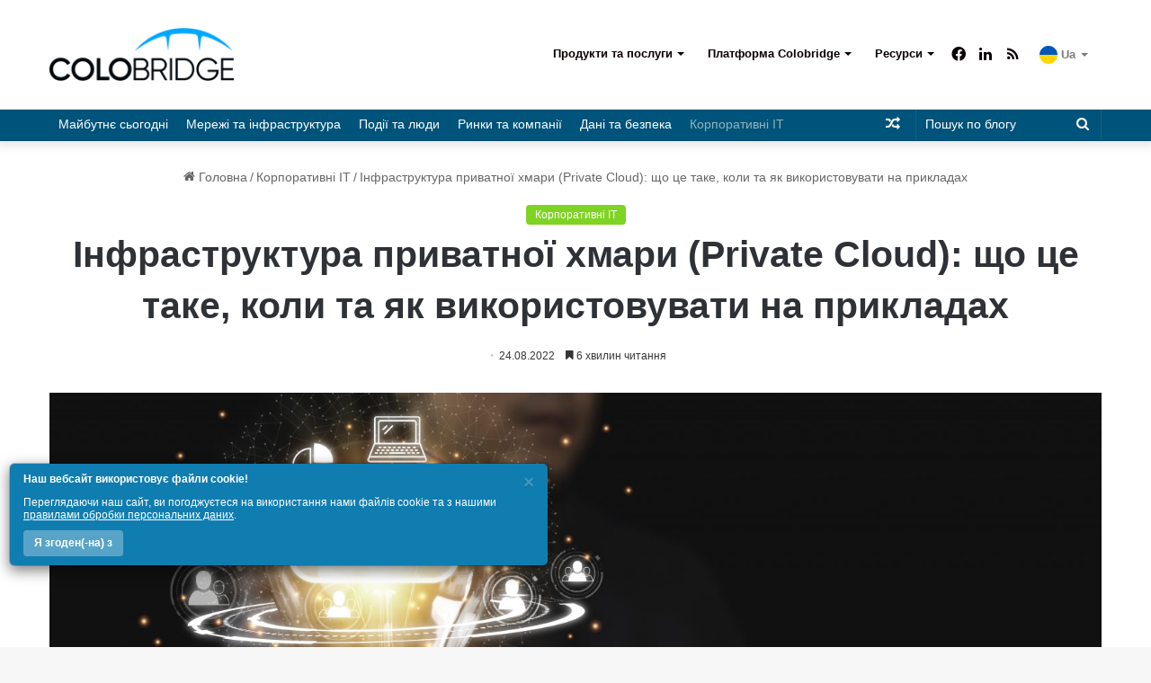

--- FILE ---
content_type: text/html; charset=UTF-8
request_url: https://blog.colobridge.net/uk/2022/08/when_to_use_privatecloud_ua/
body_size: 47504
content:
<!DOCTYPE html>
<html lang="uk" class="" data-skin="light">
<head>
	<meta charset="UTF-8" />
	<link rel="profile" href="https://gmpg.org/xfn/11" />
	<meta name='robots' content='index, follow, max-image-preview:large, max-snippet:-1, max-video-preview:-1' />
<link rel="preload" href="https://blog.colobridge.net/wp-content/plugins/rate-my-post/public/css/fonts/ratemypost.ttf" type="font/ttf" as="font" crossorigin="anonymous"><link rel="alternate" href="https://blog.colobridge.net/2022/08/when_to_use_privatecloud/" hreflang="ru" />
<link rel="alternate" href="https://blog.colobridge.net/uk/2022/08/when_to_use_privatecloud_ua/" hreflang="uk" />
<link rel="alternate" href="https://blog.colobridge.net/en/2022/08/when_to_use_privatecloud_en/" hreflang="en" />

	<!-- This site is optimized with the Yoast SEO plugin v21.1 - https://yoast.com/wordpress/plugins/seo/ -->
	<title>Інфраструктура приватної хмари (Private Cloud)</title>
	<meta name="description" content="Private Cloud — це високопродуктивне ізольоване хмарне середовище. Коли зробити вибір на користь приватної хмари. Історії успіху." />
	<link rel="canonical" href="https://blog.colobridge.net/uk/2022/08/when_to_use_privatecloud_ua/" />
	<meta property="og:locale" content="uk_UA" />
	<meta property="og:locale:alternate" content="ru_RU" />
	<meta property="og:locale:alternate" content="en_GB" />
	<meta property="og:type" content="article" />
	<meta property="og:title" content="Інфраструктура приватної хмари (Private Cloud)" />
	<meta property="og:description" content="Private Cloud — це високопродуктивне ізольоване хмарне середовище. Коли зробити вибір на користь приватної хмари. Історії успіху." />
	<meta property="og:url" content="https://blog.colobridge.net/uk/2022/08/when_to_use_privatecloud_ua/" />
	<meta property="og:site_name" content="blog.colobridge.net" />
	<meta property="article:publisher" content="https://www.facebook.com/Colobridge" />
	<meta property="article:published_time" content="2022-08-24T09:34:59+00:00" />
	<meta property="article:modified_time" content="2025-06-27T15:07:36+00:00" />
	<meta property="og:image" content="https://blog.colobridge.net/wp-content/uploads/2022/08/private-cloud-use-scaled.jpeg" />
	<meta property="og:image:width" content="2560" />
	<meta property="og:image:height" content="1599" />
	<meta property="og:image:type" content="image/jpeg" />
	<meta name="author" content="Colobridge" />
	<meta name="twitter:card" content="summary_large_image" />
	<meta name="twitter:creator" content="@Colobridge" />
	<meta name="twitter:site" content="@Colobridge" />
	<meta name="twitter:label1" content="Written by" />
	<meta name="twitter:data1" content="Colobridge" />
	<meta name="twitter:label2" content="Est. reading time" />
	<meta name="twitter:data2" content="8 хвилин" />
	<script type="application/ld+json" class="yoast-schema-graph">{"@context":"https://schema.org","@graph":[{"@type":"Article","@id":"https://blog.colobridge.net/uk/2022/08/when_to_use_privatecloud_ua/#article","isPartOf":{"@id":"https://blog.colobridge.net/uk/2022/08/when_to_use_privatecloud_ua/"},"author":{"name":"Colobridge","@id":"https://blog.colobridge.net/uk/%d0%b3%d0%be%d0%bb%d0%be%d0%b2%d0%bd%d0%b0-%d1%83%d0%ba%d1%80%d0%b0%d1%97%d0%bd%d1%81%d1%8c%d0%ba%d0%b0/#/schema/person/e24ab7b617e022275184cd48bd141856"},"headline":"Інфраструктура приватної хмари (Private Cloud): що це таке, коли та як використовувати на прикладах","datePublished":"2022-08-24T09:34:59+00:00","dateModified":"2025-06-27T15:07:36+00:00","mainEntityOfPage":{"@id":"https://blog.colobridge.net/uk/2022/08/when_to_use_privatecloud_ua/"},"wordCount":1520,"publisher":{"@id":"https://blog.colobridge.net/uk/%d0%b3%d0%be%d0%bb%d0%be%d0%b2%d0%bd%d0%b0-%d1%83%d0%ba%d1%80%d0%b0%d1%97%d0%bd%d1%81%d1%8c%d0%ba%d0%b0/#organization"},"image":{"@id":"https://blog.colobridge.net/uk/2022/08/when_to_use_privatecloud_ua/#primaryimage"},"thumbnailUrl":"https://blog.colobridge.net/wp-content/uploads/2022/08/private-cloud-use-scaled.jpeg","keywords":["статті","хмарні рішення"],"articleSection":["Корпоративні ІТ"],"inLanguage":"uk"},{"@type":"WebPage","@id":"https://blog.colobridge.net/uk/2022/08/when_to_use_privatecloud_ua/","url":"https://blog.colobridge.net/uk/2022/08/when_to_use_privatecloud_ua/","name":"Інфраструктура приватної хмари (Private Cloud)","isPartOf":{"@id":"https://blog.colobridge.net/uk/%d0%b3%d0%be%d0%bb%d0%be%d0%b2%d0%bd%d0%b0-%d1%83%d0%ba%d1%80%d0%b0%d1%97%d0%bd%d1%81%d1%8c%d0%ba%d0%b0/#website"},"primaryImageOfPage":{"@id":"https://blog.colobridge.net/uk/2022/08/when_to_use_privatecloud_ua/#primaryimage"},"image":{"@id":"https://blog.colobridge.net/uk/2022/08/when_to_use_privatecloud_ua/#primaryimage"},"thumbnailUrl":"https://blog.colobridge.net/wp-content/uploads/2022/08/private-cloud-use-scaled.jpeg","datePublished":"2022-08-24T09:34:59+00:00","dateModified":"2025-06-27T15:07:36+00:00","description":"Private Cloud — це високопродуктивне ізольоване хмарне середовище. Коли зробити вибір на користь приватної хмари. Історії успіху.","breadcrumb":{"@id":"https://blog.colobridge.net/uk/2022/08/when_to_use_privatecloud_ua/#breadcrumb"},"inLanguage":"uk","potentialAction":[{"@type":"ReadAction","target":["https://blog.colobridge.net/uk/2022/08/when_to_use_privatecloud_ua/"]}]},{"@type":"ImageObject","inLanguage":"uk","@id":"https://blog.colobridge.net/uk/2022/08/when_to_use_privatecloud_ua/#primaryimage","url":"https://blog.colobridge.net/wp-content/uploads/2022/08/private-cloud-use-scaled.jpeg","contentUrl":"https://blog.colobridge.net/wp-content/uploads/2022/08/private-cloud-use-scaled.jpeg","width":2560,"height":1599},{"@type":"BreadcrumbList","@id":"https://blog.colobridge.net/uk/2022/08/when_to_use_privatecloud_ua/#breadcrumb","itemListElement":[{"@type":"ListItem","position":1,"name":"Блог","item":"https://blog.colobridge.net/uk/%d0%b3%d0%be%d0%bb%d0%be%d0%b2%d0%bd%d0%b0-%d1%83%d0%ba%d1%80%d0%b0%d1%97%d0%bd%d1%81%d1%8c%d0%ba%d0%b0/"},{"@type":"ListItem","position":2,"name":"Корпоративні ІТ","item":"https://blog.colobridge.net/uk/category/corporate-ua/"},{"@type":"ListItem","position":3,"name":"Інфраструктура приватної хмари (Private Cloud): що це таке, коли та як використовувати на прикладах"}]},{"@type":"WebSite","@id":"https://blog.colobridge.net/uk/%d0%b3%d0%be%d0%bb%d0%be%d0%b2%d0%bd%d0%b0-%d1%83%d0%ba%d1%80%d0%b0%d1%97%d0%bd%d1%81%d1%8c%d0%ba%d0%b0/#website","url":"https://blog.colobridge.net/uk/%d0%b3%d0%be%d0%bb%d0%be%d0%b2%d0%bd%d0%b0-%d1%83%d0%ba%d1%80%d0%b0%d1%97%d0%bd%d1%81%d1%8c%d0%ba%d0%b0/","name":"blog.colobridge.net","description":"Блог Colobridge","publisher":{"@id":"https://blog.colobridge.net/uk/%d0%b3%d0%be%d0%bb%d0%be%d0%b2%d0%bd%d0%b0-%d1%83%d0%ba%d1%80%d0%b0%d1%97%d0%bd%d1%81%d1%8c%d0%ba%d0%b0/#organization"},"potentialAction":[{"@type":"SearchAction","target":{"@type":"EntryPoint","urlTemplate":"https://blog.colobridge.net/uk/%d0%b3%d0%be%d0%bb%d0%be%d0%b2%d0%bd%d0%b0-%d1%83%d0%ba%d1%80%d0%b0%d1%97%d0%bd%d1%81%d1%8c%d0%ba%d0%b0/?s={search_term_string}"},"query-input":"required name=search_term_string"}],"inLanguage":"uk"},{"@type":"Organization","@id":"https://blog.colobridge.net/uk/%d0%b3%d0%be%d0%bb%d0%be%d0%b2%d0%bd%d0%b0-%d1%83%d0%ba%d1%80%d0%b0%d1%97%d0%bd%d1%81%d1%8c%d0%ba%d0%b0/#organization","name":"Colobridge GmbH","url":"https://blog.colobridge.net/uk/%d0%b3%d0%be%d0%bb%d0%be%d0%b2%d0%bd%d0%b0-%d1%83%d0%ba%d1%80%d0%b0%d1%97%d0%bd%d1%81%d1%8c%d0%ba%d0%b0/","logo":{"@type":"ImageObject","inLanguage":"uk","@id":"https://blog.colobridge.net/uk/%d0%b3%d0%be%d0%bb%d0%be%d0%b2%d0%bd%d0%b0-%d1%83%d0%ba%d1%80%d0%b0%d1%97%d0%bd%d1%81%d1%8c%d0%ba%d0%b0/#/schema/logo/image/","url":"https://blog.colobridge.net/wp-content/uploads/2017/03/cropped-cb-logo-big.png","contentUrl":"https://blog.colobridge.net/wp-content/uploads/2017/03/cropped-cb-logo-big.png","width":188,"height":47,"caption":"Colobridge GmbH"},"image":{"@id":"https://blog.colobridge.net/uk/%d0%b3%d0%be%d0%bb%d0%be%d0%b2%d0%bd%d0%b0-%d1%83%d0%ba%d1%80%d0%b0%d1%97%d0%bd%d1%81%d1%8c%d0%ba%d0%b0/#/schema/logo/image/"},"sameAs":["https://www.facebook.com/Colobridge","https://twitter.com/Colobridge","https://www.linkedin.com/company/colobridge","https://www.pinterest.com/colobridge/"]},{"@type":"Person","@id":"https://blog.colobridge.net/uk/%d0%b3%d0%be%d0%bb%d0%be%d0%b2%d0%bd%d0%b0-%d1%83%d0%ba%d1%80%d0%b0%d1%97%d0%bd%d1%81%d1%8c%d0%ba%d0%b0/#/schema/person/e24ab7b617e022275184cd48bd141856","name":"Colobridge","image":{"@type":"ImageObject","inLanguage":"uk","@id":"https://blog.colobridge.net/uk/%d0%b3%d0%be%d0%bb%d0%be%d0%b2%d0%bd%d0%b0-%d1%83%d0%ba%d1%80%d0%b0%d1%97%d0%bd%d1%81%d1%8c%d0%ba%d0%b0/#/schema/person/image/","url":"https://secure.gravatar.com/avatar/44fad7d9545aa1e0f5b73642cea52571?s=96&d=mm&r=g","contentUrl":"https://secure.gravatar.com/avatar/44fad7d9545aa1e0f5b73642cea52571?s=96&d=mm&r=g","caption":"Colobridge"}}]}</script>
	<!-- / Yoast SEO plugin. -->


<link rel='dns-prefetch' href='//l.getsitecontrol.com' />

		<style type="text/css">
			:root{
			
					--main-nav-background: #FFFFFF;
					--main-nav-secondry-background: rgba(0,0,0,0.03);
					--main-nav-primary-color: #0088ff;
					--main-nav-contrast-primary-color: #FFFFFF;
					--main-nav-text-color: #2c2f34;
					--main-nav-secondry-text-color: rgba(0,0,0,0.5);
					--main-nav-main-border-color: rgba(0,0,0,0.1);
					--main-nav-secondry-border-color: rgba(0,0,0,0.08);
				
			}
		</style>
	<meta name="viewport" content="width=device-width, initial-scale=1.0" /><script type="text/javascript">
window._wpemojiSettings = {"baseUrl":"https:\/\/s.w.org\/images\/core\/emoji\/14.0.0\/72x72\/","ext":".png","svgUrl":"https:\/\/s.w.org\/images\/core\/emoji\/14.0.0\/svg\/","svgExt":".svg","source":{"concatemoji":"https:\/\/blog.colobridge.net\/wp-includes\/js\/wp-emoji-release.min.js?ver=6.1.1"}};
/*! This file is auto-generated */
!function(e,a,t){var n,r,o,i=a.createElement("canvas"),p=i.getContext&&i.getContext("2d");function s(e,t){var a=String.fromCharCode,e=(p.clearRect(0,0,i.width,i.height),p.fillText(a.apply(this,e),0,0),i.toDataURL());return p.clearRect(0,0,i.width,i.height),p.fillText(a.apply(this,t),0,0),e===i.toDataURL()}function c(e){var t=a.createElement("script");t.src=e,t.defer=t.type="text/javascript",a.getElementsByTagName("head")[0].appendChild(t)}for(o=Array("flag","emoji"),t.supports={everything:!0,everythingExceptFlag:!0},r=0;r<o.length;r++)t.supports[o[r]]=function(e){if(p&&p.fillText)switch(p.textBaseline="top",p.font="600 32px Arial",e){case"flag":return s([127987,65039,8205,9895,65039],[127987,65039,8203,9895,65039])?!1:!s([55356,56826,55356,56819],[55356,56826,8203,55356,56819])&&!s([55356,57332,56128,56423,56128,56418,56128,56421,56128,56430,56128,56423,56128,56447],[55356,57332,8203,56128,56423,8203,56128,56418,8203,56128,56421,8203,56128,56430,8203,56128,56423,8203,56128,56447]);case"emoji":return!s([129777,127995,8205,129778,127999],[129777,127995,8203,129778,127999])}return!1}(o[r]),t.supports.everything=t.supports.everything&&t.supports[o[r]],"flag"!==o[r]&&(t.supports.everythingExceptFlag=t.supports.everythingExceptFlag&&t.supports[o[r]]);t.supports.everythingExceptFlag=t.supports.everythingExceptFlag&&!t.supports.flag,t.DOMReady=!1,t.readyCallback=function(){t.DOMReady=!0},t.supports.everything||(n=function(){t.readyCallback()},a.addEventListener?(a.addEventListener("DOMContentLoaded",n,!1),e.addEventListener("load",n,!1)):(e.attachEvent("onload",n),a.attachEvent("onreadystatechange",function(){"complete"===a.readyState&&t.readyCallback()})),(e=t.source||{}).concatemoji?c(e.concatemoji):e.wpemoji&&e.twemoji&&(c(e.twemoji),c(e.wpemoji)))}(window,document,window._wpemojiSettings);
</script>
<style type="text/css">
img.wp-smiley,
img.emoji {
	display: inline !important;
	border: none !important;
	box-shadow: none !important;
	height: 1em !important;
	width: 1em !important;
	margin: 0 0.07em !important;
	vertical-align: -0.1em !important;
	background: none !important;
	padding: 0 !important;
}
</style>
	<link rel='stylesheet' id='wp-block-library-css' href='https://blog.colobridge.net/wp-includes/css/dist/block-library/style.min.css?ver=6.1.1' type='text/css' media='all' />
<style id='wp-block-library-theme-inline-css' type='text/css'>
.wp-block-audio figcaption{color:#555;font-size:13px;text-align:center}.is-dark-theme .wp-block-audio figcaption{color:hsla(0,0%,100%,.65)}.wp-block-audio{margin:0 0 1em}.wp-block-code{border:1px solid #ccc;border-radius:4px;font-family:Menlo,Consolas,monaco,monospace;padding:.8em 1em}.wp-block-embed figcaption{color:#555;font-size:13px;text-align:center}.is-dark-theme .wp-block-embed figcaption{color:hsla(0,0%,100%,.65)}.wp-block-embed{margin:0 0 1em}.blocks-gallery-caption{color:#555;font-size:13px;text-align:center}.is-dark-theme .blocks-gallery-caption{color:hsla(0,0%,100%,.65)}.wp-block-image figcaption{color:#555;font-size:13px;text-align:center}.is-dark-theme .wp-block-image figcaption{color:hsla(0,0%,100%,.65)}.wp-block-image{margin:0 0 1em}.wp-block-pullquote{border-top:4px solid;border-bottom:4px solid;margin-bottom:1.75em;color:currentColor}.wp-block-pullquote__citation,.wp-block-pullquote cite,.wp-block-pullquote footer{color:currentColor;text-transform:uppercase;font-size:.8125em;font-style:normal}.wp-block-quote{border-left:.25em solid;margin:0 0 1.75em;padding-left:1em}.wp-block-quote cite,.wp-block-quote footer{color:currentColor;font-size:.8125em;position:relative;font-style:normal}.wp-block-quote.has-text-align-right{border-left:none;border-right:.25em solid;padding-left:0;padding-right:1em}.wp-block-quote.has-text-align-center{border:none;padding-left:0}.wp-block-quote.is-large,.wp-block-quote.is-style-large,.wp-block-quote.is-style-plain{border:none}.wp-block-search .wp-block-search__label{font-weight:700}.wp-block-search__button{border:1px solid #ccc;padding:.375em .625em}:where(.wp-block-group.has-background){padding:1.25em 2.375em}.wp-block-separator.has-css-opacity{opacity:.4}.wp-block-separator{border:none;border-bottom:2px solid;margin-left:auto;margin-right:auto}.wp-block-separator.has-alpha-channel-opacity{opacity:1}.wp-block-separator:not(.is-style-wide):not(.is-style-dots){width:100px}.wp-block-separator.has-background:not(.is-style-dots){border-bottom:none;height:1px}.wp-block-separator.has-background:not(.is-style-wide):not(.is-style-dots){height:2px}.wp-block-table{margin:"0 0 1em 0"}.wp-block-table thead{border-bottom:3px solid}.wp-block-table tfoot{border-top:3px solid}.wp-block-table td,.wp-block-table th{word-break:normal}.wp-block-table figcaption{color:#555;font-size:13px;text-align:center}.is-dark-theme .wp-block-table figcaption{color:hsla(0,0%,100%,.65)}.wp-block-video figcaption{color:#555;font-size:13px;text-align:center}.is-dark-theme .wp-block-video figcaption{color:hsla(0,0%,100%,.65)}.wp-block-video{margin:0 0 1em}.wp-block-template-part.has-background{padding:1.25em 2.375em;margin-top:0;margin-bottom:0}
</style>
<link rel='stylesheet' id='classic-theme-styles-css' href='https://blog.colobridge.net/wp-includes/css/classic-themes.min.css?ver=1' type='text/css' media='all' />
<style id='global-styles-inline-css' type='text/css'>
body{--wp--preset--color--black: #000000;--wp--preset--color--cyan-bluish-gray: #abb8c3;--wp--preset--color--white: #ffffff;--wp--preset--color--pale-pink: #f78da7;--wp--preset--color--vivid-red: #cf2e2e;--wp--preset--color--luminous-vivid-orange: #ff6900;--wp--preset--color--luminous-vivid-amber: #fcb900;--wp--preset--color--light-green-cyan: #7bdcb5;--wp--preset--color--vivid-green-cyan: #00d084;--wp--preset--color--pale-cyan-blue: #8ed1fc;--wp--preset--color--vivid-cyan-blue: #0693e3;--wp--preset--color--vivid-purple: #9b51e0;--wp--preset--gradient--vivid-cyan-blue-to-vivid-purple: linear-gradient(135deg,rgba(6,147,227,1) 0%,rgb(155,81,224) 100%);--wp--preset--gradient--light-green-cyan-to-vivid-green-cyan: linear-gradient(135deg,rgb(122,220,180) 0%,rgb(0,208,130) 100%);--wp--preset--gradient--luminous-vivid-amber-to-luminous-vivid-orange: linear-gradient(135deg,rgba(252,185,0,1) 0%,rgba(255,105,0,1) 100%);--wp--preset--gradient--luminous-vivid-orange-to-vivid-red: linear-gradient(135deg,rgba(255,105,0,1) 0%,rgb(207,46,46) 100%);--wp--preset--gradient--very-light-gray-to-cyan-bluish-gray: linear-gradient(135deg,rgb(238,238,238) 0%,rgb(169,184,195) 100%);--wp--preset--gradient--cool-to-warm-spectrum: linear-gradient(135deg,rgb(74,234,220) 0%,rgb(151,120,209) 20%,rgb(207,42,186) 40%,rgb(238,44,130) 60%,rgb(251,105,98) 80%,rgb(254,248,76) 100%);--wp--preset--gradient--blush-light-purple: linear-gradient(135deg,rgb(255,206,236) 0%,rgb(152,150,240) 100%);--wp--preset--gradient--blush-bordeaux: linear-gradient(135deg,rgb(254,205,165) 0%,rgb(254,45,45) 50%,rgb(107,0,62) 100%);--wp--preset--gradient--luminous-dusk: linear-gradient(135deg,rgb(255,203,112) 0%,rgb(199,81,192) 50%,rgb(65,88,208) 100%);--wp--preset--gradient--pale-ocean: linear-gradient(135deg,rgb(255,245,203) 0%,rgb(182,227,212) 50%,rgb(51,167,181) 100%);--wp--preset--gradient--electric-grass: linear-gradient(135deg,rgb(202,248,128) 0%,rgb(113,206,126) 100%);--wp--preset--gradient--midnight: linear-gradient(135deg,rgb(2,3,129) 0%,rgb(40,116,252) 100%);--wp--preset--duotone--dark-grayscale: url('#wp-duotone-dark-grayscale');--wp--preset--duotone--grayscale: url('#wp-duotone-grayscale');--wp--preset--duotone--purple-yellow: url('#wp-duotone-purple-yellow');--wp--preset--duotone--blue-red: url('#wp-duotone-blue-red');--wp--preset--duotone--midnight: url('#wp-duotone-midnight');--wp--preset--duotone--magenta-yellow: url('#wp-duotone-magenta-yellow');--wp--preset--duotone--purple-green: url('#wp-duotone-purple-green');--wp--preset--duotone--blue-orange: url('#wp-duotone-blue-orange');--wp--preset--font-size--small: 13px;--wp--preset--font-size--medium: 20px;--wp--preset--font-size--large: 36px;--wp--preset--font-size--x-large: 42px;--wp--preset--spacing--20: 0.44rem;--wp--preset--spacing--30: 0.67rem;--wp--preset--spacing--40: 1rem;--wp--preset--spacing--50: 1.5rem;--wp--preset--spacing--60: 2.25rem;--wp--preset--spacing--70: 3.38rem;--wp--preset--spacing--80: 5.06rem;}:where(.is-layout-flex){gap: 0.5em;}body .is-layout-flow > .alignleft{float: left;margin-inline-start: 0;margin-inline-end: 2em;}body .is-layout-flow > .alignright{float: right;margin-inline-start: 2em;margin-inline-end: 0;}body .is-layout-flow > .aligncenter{margin-left: auto !important;margin-right: auto !important;}body .is-layout-constrained > .alignleft{float: left;margin-inline-start: 0;margin-inline-end: 2em;}body .is-layout-constrained > .alignright{float: right;margin-inline-start: 2em;margin-inline-end: 0;}body .is-layout-constrained > .aligncenter{margin-left: auto !important;margin-right: auto !important;}body .is-layout-constrained > :where(:not(.alignleft):not(.alignright):not(.alignfull)){max-width: var(--wp--style--global--content-size);margin-left: auto !important;margin-right: auto !important;}body .is-layout-constrained > .alignwide{max-width: var(--wp--style--global--wide-size);}body .is-layout-flex{display: flex;}body .is-layout-flex{flex-wrap: wrap;align-items: center;}body .is-layout-flex > *{margin: 0;}:where(.wp-block-columns.is-layout-flex){gap: 2em;}.has-black-color{color: var(--wp--preset--color--black) !important;}.has-cyan-bluish-gray-color{color: var(--wp--preset--color--cyan-bluish-gray) !important;}.has-white-color{color: var(--wp--preset--color--white) !important;}.has-pale-pink-color{color: var(--wp--preset--color--pale-pink) !important;}.has-vivid-red-color{color: var(--wp--preset--color--vivid-red) !important;}.has-luminous-vivid-orange-color{color: var(--wp--preset--color--luminous-vivid-orange) !important;}.has-luminous-vivid-amber-color{color: var(--wp--preset--color--luminous-vivid-amber) !important;}.has-light-green-cyan-color{color: var(--wp--preset--color--light-green-cyan) !important;}.has-vivid-green-cyan-color{color: var(--wp--preset--color--vivid-green-cyan) !important;}.has-pale-cyan-blue-color{color: var(--wp--preset--color--pale-cyan-blue) !important;}.has-vivid-cyan-blue-color{color: var(--wp--preset--color--vivid-cyan-blue) !important;}.has-vivid-purple-color{color: var(--wp--preset--color--vivid-purple) !important;}.has-black-background-color{background-color: var(--wp--preset--color--black) !important;}.has-cyan-bluish-gray-background-color{background-color: var(--wp--preset--color--cyan-bluish-gray) !important;}.has-white-background-color{background-color: var(--wp--preset--color--white) !important;}.has-pale-pink-background-color{background-color: var(--wp--preset--color--pale-pink) !important;}.has-vivid-red-background-color{background-color: var(--wp--preset--color--vivid-red) !important;}.has-luminous-vivid-orange-background-color{background-color: var(--wp--preset--color--luminous-vivid-orange) !important;}.has-luminous-vivid-amber-background-color{background-color: var(--wp--preset--color--luminous-vivid-amber) !important;}.has-light-green-cyan-background-color{background-color: var(--wp--preset--color--light-green-cyan) !important;}.has-vivid-green-cyan-background-color{background-color: var(--wp--preset--color--vivid-green-cyan) !important;}.has-pale-cyan-blue-background-color{background-color: var(--wp--preset--color--pale-cyan-blue) !important;}.has-vivid-cyan-blue-background-color{background-color: var(--wp--preset--color--vivid-cyan-blue) !important;}.has-vivid-purple-background-color{background-color: var(--wp--preset--color--vivid-purple) !important;}.has-black-border-color{border-color: var(--wp--preset--color--black) !important;}.has-cyan-bluish-gray-border-color{border-color: var(--wp--preset--color--cyan-bluish-gray) !important;}.has-white-border-color{border-color: var(--wp--preset--color--white) !important;}.has-pale-pink-border-color{border-color: var(--wp--preset--color--pale-pink) !important;}.has-vivid-red-border-color{border-color: var(--wp--preset--color--vivid-red) !important;}.has-luminous-vivid-orange-border-color{border-color: var(--wp--preset--color--luminous-vivid-orange) !important;}.has-luminous-vivid-amber-border-color{border-color: var(--wp--preset--color--luminous-vivid-amber) !important;}.has-light-green-cyan-border-color{border-color: var(--wp--preset--color--light-green-cyan) !important;}.has-vivid-green-cyan-border-color{border-color: var(--wp--preset--color--vivid-green-cyan) !important;}.has-pale-cyan-blue-border-color{border-color: var(--wp--preset--color--pale-cyan-blue) !important;}.has-vivid-cyan-blue-border-color{border-color: var(--wp--preset--color--vivid-cyan-blue) !important;}.has-vivid-purple-border-color{border-color: var(--wp--preset--color--vivid-purple) !important;}.has-vivid-cyan-blue-to-vivid-purple-gradient-background{background: var(--wp--preset--gradient--vivid-cyan-blue-to-vivid-purple) !important;}.has-light-green-cyan-to-vivid-green-cyan-gradient-background{background: var(--wp--preset--gradient--light-green-cyan-to-vivid-green-cyan) !important;}.has-luminous-vivid-amber-to-luminous-vivid-orange-gradient-background{background: var(--wp--preset--gradient--luminous-vivid-amber-to-luminous-vivid-orange) !important;}.has-luminous-vivid-orange-to-vivid-red-gradient-background{background: var(--wp--preset--gradient--luminous-vivid-orange-to-vivid-red) !important;}.has-very-light-gray-to-cyan-bluish-gray-gradient-background{background: var(--wp--preset--gradient--very-light-gray-to-cyan-bluish-gray) !important;}.has-cool-to-warm-spectrum-gradient-background{background: var(--wp--preset--gradient--cool-to-warm-spectrum) !important;}.has-blush-light-purple-gradient-background{background: var(--wp--preset--gradient--blush-light-purple) !important;}.has-blush-bordeaux-gradient-background{background: var(--wp--preset--gradient--blush-bordeaux) !important;}.has-luminous-dusk-gradient-background{background: var(--wp--preset--gradient--luminous-dusk) !important;}.has-pale-ocean-gradient-background{background: var(--wp--preset--gradient--pale-ocean) !important;}.has-electric-grass-gradient-background{background: var(--wp--preset--gradient--electric-grass) !important;}.has-midnight-gradient-background{background: var(--wp--preset--gradient--midnight) !important;}.has-small-font-size{font-size: var(--wp--preset--font-size--small) !important;}.has-medium-font-size{font-size: var(--wp--preset--font-size--medium) !important;}.has-large-font-size{font-size: var(--wp--preset--font-size--large) !important;}.has-x-large-font-size{font-size: var(--wp--preset--font-size--x-large) !important;}
.wp-block-navigation a:where(:not(.wp-element-button)){color: inherit;}
:where(.wp-block-columns.is-layout-flex){gap: 2em;}
.wp-block-pullquote{font-size: 1.5em;line-height: 1.6;}
</style>
<link rel='stylesheet' id='contact-form-7-css' href='https://blog.colobridge.net/wp-content/plugins/contact-form-7/includes/css/styles.css?ver=5.7.4' type='text/css' media='all' />
<link rel='stylesheet' id='lbwps-styles-photoswipe5-main-css' href='https://blog.colobridge.net/wp-content/plugins/lightbox-photoswipe/assets/ps5/styles/main.css?ver=5.0.43' type='text/css' media='all' />
<link rel='stylesheet' id='mk_toc_css-css' href='https://blog.colobridge.net/wp-content/plugins/mk-table-of-contents/css/mk-toc.css?ver=6.1.1' type='text/css' media='all' />
<link rel='stylesheet' id='rate-my-post-css' href='https://blog.colobridge.net/wp-content/plugins/rate-my-post/public/css/rate-my-post.css?ver=3.4.2' type='text/css' media='all' />
<link rel='stylesheet' id='taqyeem-buttons-style-css' href='https://blog.colobridge.net/wp-content/plugins/taqyeem-buttons/assets/style.css?ver=6.1.1' type='text/css' media='all' />
<link rel='stylesheet' id='tie-css-base-css' href='https://blog.colobridge.net/wp-content/themes/jannah/assets/css/base.min.css?ver=6.1.5' type='text/css' media='all' />
<link rel='stylesheet' id='tie-css-styles-css' href='https://blog.colobridge.net/wp-content/themes/jannah/assets/css/style.min.css?ver=6.1.5' type='text/css' media='all' />
<link rel='stylesheet' id='tie-css-widgets-css' href='https://blog.colobridge.net/wp-content/themes/jannah/assets/css/widgets.min.css?ver=6.1.5' type='text/css' media='all' />
<link rel='stylesheet' id='tie-css-helpers-css' href='https://blog.colobridge.net/wp-content/themes/jannah/assets/css/helpers.min.css?ver=6.1.5' type='text/css' media='all' />
<link rel='stylesheet' id='tie-fontawesome5-css' href='https://blog.colobridge.net/wp-content/themes/jannah/assets/css/fontawesome.css?ver=6.1.5' type='text/css' media='all' />
<link rel='stylesheet' id='tie-css-shortcodes-css' href='https://blog.colobridge.net/wp-content/themes/jannah/assets/css/plugins/shortcodes.min.css?ver=6.1.5' type='text/css' media='all' />
<link rel='stylesheet' id='tie-css-single-css' href='https://blog.colobridge.net/wp-content/themes/jannah/assets/css/single.min.css?ver=6.1.5' type='text/css' media='all' />
<link rel='stylesheet' id='tie-css-print-css' href='https://blog.colobridge.net/wp-content/themes/jannah/assets/css/print.css?ver=6.1.5' type='text/css' media='print' />
<link rel='stylesheet' id='taqyeem-styles-css' href='https://blog.colobridge.net/wp-content/themes/jannah/assets/css/plugins/taqyeem.min.css?ver=6.1.5' type='text/css' media='all' />
<link rel='stylesheet' id='tie-theme-child-css-css' href='https://blog.colobridge.net/wp-content/themes/jannah-child/style.css?ver=6.1.1' type='text/css' media='all' />
<link rel='stylesheet' id='child-cb.css-css' href='https://blog.colobridge.net/wp-content/themes/jannah-child/css/child-cb.css?ver=6.1.1' type='text/css' media='all' />
<link rel='stylesheet' id='cologdprpopup-styles-css' href='https://blog.colobridge.net/wp-content/plugins/colo-gdpr-popup/css/plugin.css?ver=1.0.5' type='text/css' media='all' />
<link rel='stylesheet' id='wpgdprc-front-css-css' href='https://blog.colobridge.net/wp-content/plugins/wp-gdpr-compliance/Assets/css/front.css?ver=1679474378' type='text/css' media='all' />
<style id='wpgdprc-front-css-inline-css' type='text/css'>
:root{--wp-gdpr--bar--background-color: #000000;--wp-gdpr--bar--color: #ffffff;--wp-gdpr--button--background-color: #000000;--wp-gdpr--button--background-color--darken: #000000;--wp-gdpr--button--color: #ffffff;}
.wf-active .logo-text,.wf-active h1,.wf-active h2,.wf-active h3,.wf-active h4,.wf-active h5,.wf-active h6,.wf-active .the-subtitle{font-family: 'Fira Sans';}body{font-size: 14px;}body .button,body [type="submit"]{font-size: 13px;}#tie-wrapper .copyright-text{font-size: 10px;}#tie-wrapper .media-page-layout .thumb-title,#tie-wrapper .mag-box.full-width-img-news-box .posts-items>li .post-title,#tie-wrapper .miscellaneous-box .posts-items>li:first-child .post-title,#tie-wrapper .big-thumb-left-box .posts-items li:first-child .post-title{font-size: 22px;}#tie-wrapper .mag-box.wide-post-box .posts-items>li:nth-child(n) .post-title,#tie-wrapper .mag-box.big-post-left-box li:first-child .post-title,#tie-wrapper .mag-box.big-post-top-box li:first-child .post-title,#tie-wrapper .mag-box.half-box li:first-child .post-title,#tie-wrapper .mag-box.big-posts-box .posts-items>li:nth-child(n) .post-title,#tie-wrapper .mag-box.mini-posts-box .posts-items>li:nth-child(n) .post-title,#tie-wrapper .mag-box.latest-poroducts-box .products .product h2{font-size: 22px;}:root:root{--brand-color: #7ed321;--dark-brand-color: #4ca100;--bright-color: #FFFFFF;--base-color: #2c2f34;}#reading-position-indicator{box-shadow: 0 0 10px rgba( 126,211,33,0.7);}:root:root{--brand-color: #7ed321;--dark-brand-color: #4ca100;--bright-color: #FFFFFF;--base-color: #2c2f34;}#reading-position-indicator{box-shadow: 0 0 10px rgba( 126,211,33,0.7);}a,body .entry a,.dark-skin body .entry a,.comment-list .comment-content a{color: #107db0;}#content a:hover{text-decoration: underline !important;}#top-nav,#top-nav .sub-menu,#top-nav .comp-sub-menu,#top-nav .ticker-content,#top-nav .ticker-swipe,.top-nav-boxed #top-nav .topbar-wrapper,.search-in-top-nav.autocomplete-suggestions,#top-nav .guest-btn:not(:hover){background-color : #00537a;}#top-nav *,.search-in-top-nav.autocomplete-suggestions{border-color: rgba( 255,255,255,0.08);}#top-nav .icon-basecloud-bg:after{color: #00537a;}#top-nav a:not(:hover),#top-nav input,#top-nav #search-submit,#top-nav .fa-spinner,#top-nav .dropdown-social-icons li a span,#top-nav .components > li .social-link:not(:hover) span,.search-in-top-nav.autocomplete-suggestions a{color: #ffffff;}#top-nav .menu-item-has-children > a:before{border-top-color: #ffffff;}#top-nav li .menu-item-has-children > a:before{border-top-color: transparent;border-left-color: #ffffff;}.rtl #top-nav .menu li .menu-item-has-children > a:before{border-left-color: transparent;border-right-color: #ffffff;}#top-nav input::-moz-placeholder{color: #ffffff;}#top-nav input:-moz-placeholder{color: #ffffff;}#top-nav input:-ms-input-placeholder{color: #ffffff;}#top-nav input::-webkit-input-placeholder{color: #ffffff;}#top-nav .comp-sub-menu .button:hover,#top-nav .checkout-button,.search-in-top-nav.autocomplete-suggestions .button{background-color: #90b3bb;}#top-nav a:hover,#top-nav .menu li:hover > a,#top-nav .menu > .tie-current-menu > a,#top-nav .components > li:hover > a,#top-nav .components #search-submit:hover,.search-in-top-nav.autocomplete-suggestions .post-title a:hover{color: #90b3bb;}#top-nav .comp-sub-menu .button:hover{border-color: #90b3bb;}#top-nav .tie-current-menu > a:before,#top-nav .menu .menu-item-has-children:hover > a:before{border-top-color: #90b3bb;}#top-nav .menu li .menu-item-has-children:hover > a:before{border-top-color: transparent;border-left-color: #90b3bb;}.rtl #top-nav .menu li .menu-item-has-children:hover > a:before{border-left-color: transparent;border-right-color: #90b3bb;}#top-nav .comp-sub-menu .button:hover,#top-nav .comp-sub-menu .checkout-button,.search-in-top-nav.autocomplete-suggestions .button{color: #FFFFFF;}#top-nav .comp-sub-menu .checkout-button:hover,.search-in-top-nav.autocomplete-suggestions .button:hover{background-color: #72959d;}#top-nav,#top-nav .comp-sub-menu,#top-nav .tie-weather-widget{color: #90b3bb;}.search-in-top-nav.autocomplete-suggestions .post-meta,.search-in-top-nav.autocomplete-suggestions .post-meta a:not(:hover){color: rgba( 144,179,187,0.7 );}#top-nav .weather-icon .icon-cloud,#top-nav .weather-icon .icon-basecloud-bg,#top-nav .weather-icon .icon-cloud-behind{color: #90b3bb !important;}#main-nav .menu li.menu-item-has-children > a:before,#main-nav .main-menu .mega-menu > a:before{border-top-color: #0a0000;}#main-nav .menu li .menu-item-has-children > a:before,#main-nav .mega-menu .menu-item-has-children > a:before{border-top-color: transparent;border-left-color: #0a0000;}.rtl #main-nav .menu li .menu-item-has-children > a:before,.rtl #main-nav .mega-menu .menu-item-has-children > a:before{border-left-color: transparent;border-right-color: #0a0000;}#main-nav a:not(:hover),#main-nav a.social-link:not(:hover) span,#main-nav .dropdown-social-icons li a span,.search-in-main-nav.autocomplete-suggestions a{color: #0a0000;}.main-nav {--main-nav-primary-color: #00537a;}#main-nav .mega-links-head:after,#main-nav .comp-sub-menu .button:hover,#main-nav .comp-sub-menu .checkout-button,#main-nav .cats-horizontal a.is-active,#main-nav .cats-horizontal a:hover,.search-in-main-nav.autocomplete-suggestions .button,#main-nav .spinner > div{background-color: #00537a;}#main-nav .menu ul li:hover > a,#main-nav .menu ul li.current-menu-item:not(.mega-link-column) > a,#main-nav .components a:hover,#main-nav .components > li:hover > a,#main-nav #search-submit:hover,#main-nav .cats-vertical a.is-active,#main-nav .cats-vertical a:hover,#main-nav .mega-menu .post-meta a:hover,#main-nav .mega-menu .post-box-title a:hover,.search-in-main-nav.autocomplete-suggestions a:hover,#main-nav .spinner-circle:after{color: #00537a;}#main-nav .menu > li.tie-current-menu > a,#main-nav .menu > li:hover > a,#main-nav .components .button:hover,#main-nav .comp-sub-menu .checkout-button,.theme-header #main-nav .mega-menu .cats-horizontal a.is-active,.theme-header #main-nav .mega-menu .cats-horizontal a:hover,.search-in-main-nav.autocomplete-suggestions a.button{color: #FFFFFF;}#main-nav .menu > li.tie-current-menu > a:before,#main-nav .menu > li:hover > a:before{border-top-color: #FFFFFF;}.main-nav-light #main-nav .menu-item-has-children li:hover > a:before,.main-nav-light #main-nav .mega-menu li:hover > a:before{border-left-color: #00537a;}.rtl .main-nav-light #main-nav .menu-item-has-children li:hover > a:before,.rtl .main-nav-light #main-nav .mega-menu li:hover > a:before{border-right-color: #00537a;border-left-color: transparent;}.search-in-main-nav.autocomplete-suggestions .button:hover,#main-nav .comp-sub-menu .checkout-button:hover{background-color: #00355c;}#main-nav,#main-nav input,#main-nav #search-submit,#main-nav .fa-spinner,#main-nav .comp-sub-menu,#main-nav .tie-weather-widget{color: #aaaaaa;}#main-nav input::-moz-placeholder{color: #aaaaaa;}#main-nav input:-moz-placeholder{color: #aaaaaa;}#main-nav input:-ms-input-placeholder{color: #aaaaaa;}#main-nav input::-webkit-input-placeholder{color: #aaaaaa;}#main-nav .mega-menu .post-meta,#main-nav .mega-menu .post-meta a,.search-in-main-nav.autocomplete-suggestions .post-meta{color: rgba(170,170,170,0.6);}#main-nav .weather-icon .icon-cloud,#main-nav .weather-icon .icon-basecloud-bg,#main-nav .weather-icon .icon-cloud-behind{color: #aaaaaa !important;}#footer{background-color: #123b49;}#site-info{background-color: #2e323c;}#footer .footer-widget-area:first-child{padding-top: 12px;}#footer .posts-list-counter .posts-list-items li.widget-post-list:before{border-color: #123b49;}#footer .timeline-widget a .date:before{border-color: rgba(18,59,73,0.8);}#footer .footer-boxed-widget-area,#footer textarea,#footer input:not([type=submit]),#footer select,#footer code,#footer kbd,#footer pre,#footer samp,#footer .show-more-button,#footer .slider-links .tie-slider-nav span,#footer #wp-calendar,#footer #wp-calendar tbody td,#footer #wp-calendar thead th,#footer .widget.buddypress .item-options a{border-color: rgba(255,255,255,0.1);}#footer .social-statistics-widget .white-bg li.social-icons-item a,#footer .widget_tag_cloud .tagcloud a,#footer .latest-tweets-widget .slider-links .tie-slider-nav span,#footer .widget_layered_nav_filters a{border-color: rgba(255,255,255,0.1);}#footer .social-statistics-widget .white-bg li:before{background: rgba(255,255,255,0.1);}.site-footer #wp-calendar tbody td{background: rgba(255,255,255,0.02);}#footer .white-bg .social-icons-item a span.followers span,#footer .circle-three-cols .social-icons-item a .followers-num,#footer .circle-three-cols .social-icons-item a .followers-name{color: rgba(255,255,255,0.8);}#footer .timeline-widget ul:before,#footer .timeline-widget a:not(:hover) .date:before{background-color: #001d2b;}#footer .widget-title,#footer .widget-title a:not(:hover){color: #a0b0b6;}#footer,#footer textarea,#footer input:not([type='submit']),#footer select,#footer #wp-calendar tbody,#footer .tie-slider-nav li span:not(:hover),#footer .widget_categories li a:before,#footer .widget_product_categories li a:before,#footer .widget_layered_nav li a:before,#footer .widget_archive li a:before,#footer .widget_nav_menu li a:before,#footer .widget_meta li a:before,#footer .widget_pages li a:before,#footer .widget_recent_entries li a:before,#footer .widget_display_forums li a:before,#footer .widget_display_views li a:before,#footer .widget_rss li a:before,#footer .widget_display_stats dt:before,#footer .subscribe-widget-content h3,#footer .about-author .social-icons a:not(:hover) span{color: #ffffff;}#footer post-widget-body .meta-item,#footer .post-meta,#footer .stream-title,#footer.dark-skin .timeline-widget .date,#footer .wp-caption .wp-caption-text,#footer .rss-date{color: rgba(255,255,255,0.7);}#footer input::-moz-placeholder{color: #ffffff;}#footer input:-moz-placeholder{color: #ffffff;}#footer input:-ms-input-placeholder{color: #ffffff;}#footer input::-webkit-input-placeholder{color: #ffffff;}.site-footer.dark-skin a:hover,#footer .stars-rating-active,#footer .twitter-icon-wrap span,.block-head-4.magazine2 #footer .tabs li a{color: #a0b0b6;}#footer .circle_bar{stroke: #a0b0b6;}#footer .widget.buddypress .item-options a.selected,#footer .widget.buddypress .item-options a.loading,#footer .tie-slider-nav span:hover,.block-head-4.magazine2 #footer .tabs{border-color: #a0b0b6;}.magazine2:not(.block-head-4) #footer .tabs a:hover,.magazine2:not(.block-head-4) #footer .tabs .active a,.magazine1 #footer .tabs a:hover,.magazine1 #footer .tabs .active a,.block-head-4.magazine2 #footer .tabs.tabs .active a,.block-head-4.magazine2 #footer .tabs > .active a:before,.block-head-4.magazine2 #footer .tabs > li.active:nth-child(n) a:after,#footer .digital-rating-static,#footer .timeline-widget li a:hover .date:before,#footer #wp-calendar #today,#footer .posts-list-counter .posts-list-items li.widget-post-list:before,#footer .cat-counter span,#footer.dark-skin .the-global-title:after,#footer .button,#footer [type='submit'],#footer .spinner > div,#footer .widget.buddypress .item-options a.selected,#footer .widget.buddypress .item-options a.loading,#footer .tie-slider-nav span:hover,#footer .fullwidth-area .tagcloud a:hover{background-color: #a0b0b6;color: #FFFFFF;}.block-head-4.magazine2 #footer .tabs li a:hover{color: #829298;}.block-head-4.magazine2 #footer .tabs.tabs .active a:hover,#footer .widget.buddypress .item-options a.selected,#footer .widget.buddypress .item-options a.loading,#footer .tie-slider-nav span:hover{color: #FFFFFF !important;}#footer .button:hover,#footer [type='submit']:hover{background-color: #829298;color: #FFFFFF;}#footer .site-info a:hover{color: #a0b0b6;}a#go-to-top{background-color: #7ed321;}.vertical-slider-nav .thumb-title { font-size: 19px; line-height: 1.4em; max-height: 4.2em; font-weight: 300; white-space: inherit;}.section-item.has-sidebar .vertical-slider-nav .thumb-title,.single-post.has-sidebar .vertical-slider-nav .thumb-title { font-size: 14px;padding: 10px;background-color: #7ed321;}.yikes-mailchimp-container {font-family: 'Fira Sans';}.yikes-mailchimp-form-description {margin-bottom: 30px;font-size: 16px;font-weight: 600;}.yikes-easy-mc-submit-button:hover {background-color: #4ca100; color: #FFFFFF;}
</style>
<script type='text/javascript' id='mk_toc_js-js-extra'>
/* <![CDATA[ */
var mk_toc_jsvar = {"topOffset":"120","smooth":"1"};
/* ]]> */
</script>
<script type='text/javascript' src='https://blog.colobridge.net/wp-content/plugins/mk-table-of-contents/js/mk-toc.js?ver=6.1.1' id='mk_toc_js-js'></script>
<script type='text/javascript' src='https://blog.colobridge.net/wp-includes/js/jquery/jquery.min.js?ver=3.6.1' id='jquery-core-js'></script>
<script type='text/javascript' src='https://blog.colobridge.net/wp-includes/js/jquery/jquery-migrate.min.js?ver=3.3.2' id='jquery-migrate-js'></script>
<script type='text/javascript' id='wpgdprc-front-js-js-extra'>
/* <![CDATA[ */
var wpgdprcFront = {"ajaxUrl":"https:\/\/blog.colobridge.net\/wp-admin\/admin-ajax.php","ajaxNonce":"c4d036ba55","ajaxArg":"security","pluginPrefix":"wpgdprc","blogId":"1","isMultiSite":"","locale":"uk","showSignUpModal":"","showFormModal":"","cookieName":"wpgdprc-consent","consentVersion":"","path":"\/","prefix":"wpgdprc"};
/* ]]> */
</script>
<script type='text/javascript' src='https://blog.colobridge.net/wp-content/plugins/wp-gdpr-compliance/Assets/js/front.min.js?ver=1679474378' id='wpgdprc-front-js-js'></script>
<link rel="https://api.w.org/" href="https://blog.colobridge.net/wp-json/" /><link rel="alternate" type="application/json" href="https://blog.colobridge.net/wp-json/wp/v2/posts/2639" /><meta name="generator" content="WordPress 6.1.1" />
<link rel='shortlink' href='https://blog.colobridge.net/?p=2639' />
<link rel="alternate" type="application/json+oembed" href="https://blog.colobridge.net/wp-json/oembed/1.0/embed?url=https%3A%2F%2Fblog.colobridge.net%2Fuk%2F2022%2F08%2Fwhen_to_use_privatecloud_ua%2F" />
<link rel="alternate" type="text/xml+oembed" href="https://blog.colobridge.net/wp-json/oembed/1.0/embed?url=https%3A%2F%2Fblog.colobridge.net%2Fuk%2F2022%2F08%2Fwhen_to_use_privatecloud_ua%2F&#038;format=xml" />
<script type='text/javascript'>
/* <![CDATA[ */
var taqyeem = {"ajaxurl":"https://blog.colobridge.net/wp-admin/admin-ajax.php" , "your_rating":"Your Rating:"};
/* ]]> */
</script>

<meta http-equiv="X-UA-Compatible" content="IE=edge"><!-- Google Tag Manager for Blog -->
<script>(function(w,d,s,l,i){w[l]=w[l]||[];w[l].push({'gtm.start':
new Date().getTime(),event:'gtm.js'});var f=d.getElementsByTagName(s)[0],
j=d.createElement(s),dl=l!='dataLayer'?'&l='+l:'';j.async=true;j.src=
'https://www.googletagmanager.com/gtm.js?id='+i+dl;f.parentNode.insertBefore(j,f);
})(window,document,'script','dataLayer','GTM-TL5V2V2');</script>
<!-- End Google Tag Manager for Blog-->
<link rel="amphtml" href="https://blog.colobridge.net/uk/2022/08/when_to_use_privatecloud_ua/amp/"><link rel="icon" href="https://blog.colobridge.net/wp-content/uploads/2017/03/cropped-cb-logo-favicon-blog-32x32.png" sizes="32x32" />
<link rel="icon" href="https://blog.colobridge.net/wp-content/uploads/2017/03/cropped-cb-logo-favicon-blog-192x192.png" sizes="192x192" />
<link rel="apple-touch-icon" href="https://blog.colobridge.net/wp-content/uploads/2017/03/cropped-cb-logo-favicon-blog-180x180.png" />
<meta name="msapplication-TileImage" content="https://blog.colobridge.net/wp-content/uploads/2017/03/cropped-cb-logo-favicon-blog-270x270.png" />
</head>

<body id="tie-body" class="post-template-default single single-post postid-2639 single-format-standard wrapper-has-shadow block-head-1 magazine2 is-thumb-overlay-disabled is-desktop is-header-layout-1 sidebar-right has-sidebar post-layout-7 full-width-title-full-width-media is-standard-format has-mobile-share hide_breaking_news">

<svg xmlns="http://www.w3.org/2000/svg" viewBox="0 0 0 0" width="0" height="0" focusable="false" role="none" style="visibility: hidden; position: absolute; left: -9999px; overflow: hidden;" ><defs><filter id="wp-duotone-dark-grayscale"><feColorMatrix color-interpolation-filters="sRGB" type="matrix" values=" .299 .587 .114 0 0 .299 .587 .114 0 0 .299 .587 .114 0 0 .299 .587 .114 0 0 " /><feComponentTransfer color-interpolation-filters="sRGB" ><feFuncR type="table" tableValues="0 0.49803921568627" /><feFuncG type="table" tableValues="0 0.49803921568627" /><feFuncB type="table" tableValues="0 0.49803921568627" /><feFuncA type="table" tableValues="1 1" /></feComponentTransfer><feComposite in2="SourceGraphic" operator="in" /></filter></defs></svg><svg xmlns="http://www.w3.org/2000/svg" viewBox="0 0 0 0" width="0" height="0" focusable="false" role="none" style="visibility: hidden; position: absolute; left: -9999px; overflow: hidden;" ><defs><filter id="wp-duotone-grayscale"><feColorMatrix color-interpolation-filters="sRGB" type="matrix" values=" .299 .587 .114 0 0 .299 .587 .114 0 0 .299 .587 .114 0 0 .299 .587 .114 0 0 " /><feComponentTransfer color-interpolation-filters="sRGB" ><feFuncR type="table" tableValues="0 1" /><feFuncG type="table" tableValues="0 1" /><feFuncB type="table" tableValues="0 1" /><feFuncA type="table" tableValues="1 1" /></feComponentTransfer><feComposite in2="SourceGraphic" operator="in" /></filter></defs></svg><svg xmlns="http://www.w3.org/2000/svg" viewBox="0 0 0 0" width="0" height="0" focusable="false" role="none" style="visibility: hidden; position: absolute; left: -9999px; overflow: hidden;" ><defs><filter id="wp-duotone-purple-yellow"><feColorMatrix color-interpolation-filters="sRGB" type="matrix" values=" .299 .587 .114 0 0 .299 .587 .114 0 0 .299 .587 .114 0 0 .299 .587 .114 0 0 " /><feComponentTransfer color-interpolation-filters="sRGB" ><feFuncR type="table" tableValues="0.54901960784314 0.98823529411765" /><feFuncG type="table" tableValues="0 1" /><feFuncB type="table" tableValues="0.71764705882353 0.25490196078431" /><feFuncA type="table" tableValues="1 1" /></feComponentTransfer><feComposite in2="SourceGraphic" operator="in" /></filter></defs></svg><svg xmlns="http://www.w3.org/2000/svg" viewBox="0 0 0 0" width="0" height="0" focusable="false" role="none" style="visibility: hidden; position: absolute; left: -9999px; overflow: hidden;" ><defs><filter id="wp-duotone-blue-red"><feColorMatrix color-interpolation-filters="sRGB" type="matrix" values=" .299 .587 .114 0 0 .299 .587 .114 0 0 .299 .587 .114 0 0 .299 .587 .114 0 0 " /><feComponentTransfer color-interpolation-filters="sRGB" ><feFuncR type="table" tableValues="0 1" /><feFuncG type="table" tableValues="0 0.27843137254902" /><feFuncB type="table" tableValues="0.5921568627451 0.27843137254902" /><feFuncA type="table" tableValues="1 1" /></feComponentTransfer><feComposite in2="SourceGraphic" operator="in" /></filter></defs></svg><svg xmlns="http://www.w3.org/2000/svg" viewBox="0 0 0 0" width="0" height="0" focusable="false" role="none" style="visibility: hidden; position: absolute; left: -9999px; overflow: hidden;" ><defs><filter id="wp-duotone-midnight"><feColorMatrix color-interpolation-filters="sRGB" type="matrix" values=" .299 .587 .114 0 0 .299 .587 .114 0 0 .299 .587 .114 0 0 .299 .587 .114 0 0 " /><feComponentTransfer color-interpolation-filters="sRGB" ><feFuncR type="table" tableValues="0 0" /><feFuncG type="table" tableValues="0 0.64705882352941" /><feFuncB type="table" tableValues="0 1" /><feFuncA type="table" tableValues="1 1" /></feComponentTransfer><feComposite in2="SourceGraphic" operator="in" /></filter></defs></svg><svg xmlns="http://www.w3.org/2000/svg" viewBox="0 0 0 0" width="0" height="0" focusable="false" role="none" style="visibility: hidden; position: absolute; left: -9999px; overflow: hidden;" ><defs><filter id="wp-duotone-magenta-yellow"><feColorMatrix color-interpolation-filters="sRGB" type="matrix" values=" .299 .587 .114 0 0 .299 .587 .114 0 0 .299 .587 .114 0 0 .299 .587 .114 0 0 " /><feComponentTransfer color-interpolation-filters="sRGB" ><feFuncR type="table" tableValues="0.78039215686275 1" /><feFuncG type="table" tableValues="0 0.94901960784314" /><feFuncB type="table" tableValues="0.35294117647059 0.47058823529412" /><feFuncA type="table" tableValues="1 1" /></feComponentTransfer><feComposite in2="SourceGraphic" operator="in" /></filter></defs></svg><svg xmlns="http://www.w3.org/2000/svg" viewBox="0 0 0 0" width="0" height="0" focusable="false" role="none" style="visibility: hidden; position: absolute; left: -9999px; overflow: hidden;" ><defs><filter id="wp-duotone-purple-green"><feColorMatrix color-interpolation-filters="sRGB" type="matrix" values=" .299 .587 .114 0 0 .299 .587 .114 0 0 .299 .587 .114 0 0 .299 .587 .114 0 0 " /><feComponentTransfer color-interpolation-filters="sRGB" ><feFuncR type="table" tableValues="0.65098039215686 0.40392156862745" /><feFuncG type="table" tableValues="0 1" /><feFuncB type="table" tableValues="0.44705882352941 0.4" /><feFuncA type="table" tableValues="1 1" /></feComponentTransfer><feComposite in2="SourceGraphic" operator="in" /></filter></defs></svg><svg xmlns="http://www.w3.org/2000/svg" viewBox="0 0 0 0" width="0" height="0" focusable="false" role="none" style="visibility: hidden; position: absolute; left: -9999px; overflow: hidden;" ><defs><filter id="wp-duotone-blue-orange"><feColorMatrix color-interpolation-filters="sRGB" type="matrix" values=" .299 .587 .114 0 0 .299 .587 .114 0 0 .299 .587 .114 0 0 .299 .587 .114 0 0 " /><feComponentTransfer color-interpolation-filters="sRGB" ><feFuncR type="table" tableValues="0.098039215686275 1" /><feFuncG type="table" tableValues="0 0.66274509803922" /><feFuncB type="table" tableValues="0.84705882352941 0.41960784313725" /><feFuncA type="table" tableValues="1 1" /></feComponentTransfer><feComposite in2="SourceGraphic" operator="in" /></filter></defs></svg>

<div class="background-overlay">

	<div id="tie-container" class="site tie-container">

		
		<div id="tie-wrapper">

			
<header id="theme-header" class="theme-header header-layout-1 main-nav-light main-nav-default-light main-nav-below no-stream-item top-nav-active top-nav-dark top-nav-default-dark top-nav-below top-nav-below-main-nav has-shadow has-normal-width-logo mobile-header-default">
	
<div class="main-nav-wrapper">
	<nav id="main-nav"  class="main-nav header-nav" style="line-height:118px" aria-label="Primary Navigation">
		<div class="container">

			<div class="main-menu-wrapper">

				
						<div class="header-layout-1-logo" style="width:205px">
							
		<div id="logo" class="image-logo" >

			
			<a title="blog.colobridge.net" href="https://blog.colobridge.net/uk/%d0%b3%d0%be%d0%bb%d0%be%d0%b2%d0%bd%d0%b0-%d1%83%d0%ba%d1%80%d0%b0%d1%97%d0%bd%d1%81%d1%8c%d0%ba%d0%b0/">
				
				<picture class="tie-logo-default tie-logo-picture">
					
					<source class="tie-logo-source-default tie-logo-source" srcset="https://blog.colobridge.net/wp-content/uploads/2024/11/colobridge-logo_@2x.png 2x, https://blog.colobridge.net/wp-content/uploads/2024/11/colobridge-logo.png 1x">
					<img class="tie-logo-img-default tie-logo-img" src="https://blog.colobridge.net/wp-content/uploads/2024/11/colobridge-logo.png" alt="blog.colobridge.net" width="205" height="78" style="max-height:78px; width: auto;" />
				</picture>
						</a>

			
		</div><!-- #logo /-->

								</div>

						<div id="mobile-header-components-area_2" class="mobile-header-components"><ul class="components"><li class="mobile-component_menu custom-menu-link"><a href="#" id="mobile-menu-icon" class=""><span class="tie-mobile-menu-icon nav-icon is-layout-1"></span><span class="screen-reader-text">Menu</span></a></li></ul></div>
				<div id="menu-components-wrap">

					


					<div class="main-menu main-menu-wrap tie-alignleft">
						<div id="main-nav-menu" class="main-menu header-menu"><ul id="menu-primary-menu-%d1%83%d0%ba%d1%80" class="menu"><li id="menu-item-5269" class="menu-item menu-item-type-custom menu-item-object-custom menu-item-has-children menu-item-5269"><a href="#">Продукти та послуги</a>
<ul class="sub-menu menu-sub-content">
	<li id="menu-item-2891" class="menu-item menu-item-type-custom menu-item-object-custom menu-item-2891"><a href="https://www.colobridge.net/remote-office/">Віддалений офіс</a></li>
	<li id="menu-item-2894" class="menu-item menu-item-type-custom menu-item-object-custom menu-item-2894"><a href="https://www.colobridge.net/uk/virtual-cloud-iaas/">Віртуальна інфраструктура</a></li>
	<li id="menu-item-2895" class="menu-item menu-item-type-custom menu-item-object-custom menu-item-2895"><a href="https://www.colobridge.net/uk/private-cloud/">Приватна хмара</a></li>
	<li id="menu-item-2893" class="menu-item menu-item-type-custom menu-item-object-custom menu-item-2893"><a href="https://www.colobridge.net/uk/colocation">Розміщення обладнання</a></li>
	<li id="menu-item-2892" class="menu-item menu-item-type-custom menu-item-object-custom menu-item-2892"><a href="https://www.colobridge.net/uk/dedicated">Виділений сервер</a></li>
	<li id="menu-item-2896" class="menu-item menu-item-type-custom menu-item-object-custom menu-item-2896"><a href="https://www.colobridge.net/uk/cloud-vps/">Хмарний VDS</a></li>
	<li id="menu-item-2897" class="menu-item menu-item-type-custom menu-item-object-custom menu-item-2897"><a href="https://www.colobridge.net/uk/smart-draas/">Smart DRaaS</a></li>
	<li id="menu-item-2898" class="menu-item menu-item-type-custom menu-item-object-custom menu-item-2898"><a href="https://www.colobridge.net/uk/backup-as-service/">BaaS</a></li>
	<li id="menu-item-2899" class="menu-item menu-item-type-custom menu-item-object-custom menu-item-2899"><a href="https://www.colobridge.net/uk/support-admin-os/">Послуга адміністрування</a></li>
</ul>
</li>
<li id="menu-item-5270" class="menu-item menu-item-type-custom menu-item-object-custom menu-item-has-children menu-item-5270"><a href="#">Платформа Colobridge</a>
<ul class="sub-menu menu-sub-content">
	<li id="menu-item-2900" class="menu-item menu-item-type-custom menu-item-object-custom menu-item-2900"><a href="https://www.colobridge.net/uk/platform">Платформа</a></li>
	<li id="menu-item-2901" class="menu-item menu-item-type-custom menu-item-object-custom menu-item-2901"><a href="https://www.colobridge.net/uk/datacenter">Дата-центри</a></li>
	<li id="menu-item-2902" class="menu-item menu-item-type-custom menu-item-object-custom menu-item-2902"><a href="https://www.colobridge.net/uk/network">Мережеві рішення</a></li>
	<li id="menu-item-2903" class="menu-item menu-item-type-custom menu-item-object-custom menu-item-2903"><a href="https://www.colobridge.net/uk/about">Про компанію</a></li>
	<li id="menu-item-2904" class="menu-item menu-item-type-custom menu-item-object-custom menu-item-2904"><a href="https://www.colobridge.net/uk/docs">Документи</a></li>
	<li id="menu-item-2905" class="menu-item menu-item-type-custom menu-item-object-custom menu-item-2905"><a href="https://www.colobridge.net/uk/contacts">Контакти</a></li>
</ul>
</li>
<li id="menu-item-5271" class="menu-item menu-item-type-custom menu-item-object-custom menu-item-has-children menu-item-5271"><a href="#">Ресурси</a>
<ul class="sub-menu menu-sub-content">
	<li id="menu-item-2906" class="menu-item menu-item-type-custom menu-item-object-custom menu-item-2906"><a href="https://wiki.colobridge.net/">Colobridge Wiki</a></li>
</ul>
</li>
</ul></div>					</div><!-- .main-menu.tie-alignleft /-->

					<ul class="components"> <li class="social-icons-item"><a class="social-link rss-social-icon" rel="external noopener nofollow" target="_blank" href="https://blog.colobridge.net/uk/feed/"><span class="tie-social-icon tie-icon-feed"></span><span class="screen-reader-text">RSS</span></a></li><li class="social-icons-item"><a class="social-link linkedin-social-icon" rel="external noopener nofollow" target="_blank" href="https://www.linkedin.com/company/colobridge"><span class="tie-social-icon tie-icon-linkedin"></span><span class="screen-reader-text">LinkedIn</span></a></li><li class="social-icons-item"><a class="social-link facebook-social-icon" rel="external noopener nofollow" target="_blank" href="https://www.facebook.com/Colobridge"><span class="tie-social-icon tie-icon-facebook"></span><span class="screen-reader-text">Facebook</span></a></li> </ul><!-- Components --><ul class="components childtheme-components">
		<li class="language-switcher">

			<meta itemprop="inLanguage" content="uk">

			<div class="dropdown-bs">

				<span data-toggle="dropdown-bs" class="lang-button" aria-expanded="false"><img src="[data-uri]" alt="" class="langselector__flag ua"> <span class="text">Ua</span> <span class="caret-down grey"></span></span>
	
				<ul class="dropdown-menu-bs dropdown-menu-languages">

					<li><a href="#" id="lang-ua" class="langselector__link"><img src="[data-uri]" alt="" class="langselector__flag"> <span class="text">Ua</span> <span class="caret-up blue"></span></a></li>
		
					<li class="divider"></li>
			
					<li><a href="https://blog.colobridge.net/2022/08/when_to_use_privatecloud/" id="lang-globe" class="langselector__link"><img src="[data-uri]" alt="" class="langselector__flag"> <span class="text">Ru</span></a></li>
				
					<li><a href="https://blog.colobridge.net/en/2022/08/when_to_use_privatecloud_en/" id="lang-en" class="langselector__link"><img src="[data-uri]" alt="" class="langselector__flag"> <span class="text">En</span></a></li>
				
					<li></li>
				</ul>
		

			</div>
		</li>
	</ul>
				</div><!-- #menu-components-wrap /-->
			</div><!-- .main-menu-wrapper /-->
		</div><!-- .container /-->

			</nav><!-- #main-nav /-->
</div><!-- .main-nav-wrapper /-->


<nav id="top-nav" data-skin="search-in-top-nav" class="has-menu-components top-nav header-nav live-search-parent" aria-label="Secondary Navigation">
	<div class="container">
		<div class="topbar-wrapper">

			
			<div class="tie-alignleft">
				<div class="top-menu header-menu"><ul id="menu-secondary-menu-ukr" class="menu"><li id="menu-item-2417" class="menu-item menu-item-type-taxonomy menu-item-object-category menu-item-2417"><a href="https://blog.colobridge.net/uk/category/future-ua/">Майбутнє сьогодні</a></li>
<li id="menu-item-2418" class="menu-item menu-item-type-taxonomy menu-item-object-category menu-item-2418"><a href="https://blog.colobridge.net/uk/category/networks-ua/">Мережі та інфраструктура</a></li>
<li id="menu-item-2419" class="menu-item menu-item-type-taxonomy menu-item-object-category menu-item-2419"><a href="https://blog.colobridge.net/uk/category/events-ua/">Події та люди</a></li>
<li id="menu-item-2420" class="menu-item menu-item-type-taxonomy menu-item-object-category menu-item-2420"><a href="https://blog.colobridge.net/uk/category/markets-ua/">Ринки та компанії</a></li>
<li id="menu-item-2421" class="menu-item menu-item-type-taxonomy menu-item-object-category menu-item-2421"><a href="https://blog.colobridge.net/uk/category/security-ua/">Дані та безпека</a></li>
<li id="menu-item-2422" class="menu-item menu-item-type-taxonomy menu-item-object-category current-post-ancestor current-menu-parent current-post-parent menu-item-2422 tie-current-menu"><a href="https://blog.colobridge.net/uk/category/corporate-ua/">Корпоративні ІТ</a></li>
</ul></div>			</div><!-- .tie-alignleft /-->

			<div class="tie-alignright">
				<ul class="components">			<li class="search-bar menu-item custom-menu-link" aria-label="Пошук по блогу">
				<form method="get" id="search" action="https://blog.colobridge.net/uk/%d0%b3%d0%be%d0%bb%d0%be%d0%b2%d0%bd%d0%b0-%d1%83%d0%ba%d1%80%d0%b0%d1%97%d0%bd%d1%81%d1%8c%d0%ba%d0%b0/">
					<input id="search-input" class="is-ajax-search"  inputmode="search" type="text" name="s" title="Пошук по блогу" placeholder="Пошук по блогу" />
					<button id="search-submit" type="submit">
						<span class="tie-icon-search tie-search-icon" aria-hidden="true"></span>
						<span class="screen-reader-text">Пошук по блогу</span>
					</button>
				</form>
			</li>
				<li class="random-post-icon menu-item custom-menu-link">
		<a href="/uk/2022/08/when_to_use_privatecloud_ua/?random-post=1" class="random-post" title="Random Article" rel="nofollow">
			<span class="tie-icon-random" aria-hidden="true"></span>
			<span class="screen-reader-text">Random Article</span>
		</a>
	</li>
	</ul><!-- Components -->			</div><!-- .tie-alignright /-->

		</div><!-- .topbar-wrapper /-->
	</div><!-- .container /-->
</nav><!-- #top-nav /-->
</header>


			<div class="container fullwidth-entry-title-wrapper">
				<div class="container-wrapper fullwidth-entry-title">
<header class="entry-header-outer">

	<nav id="breadcrumb"><a href="https://blog.colobridge.net/uk/%d0%b3%d0%be%d0%bb%d0%be%d0%b2%d0%bd%d0%b0-%d1%83%d0%ba%d1%80%d0%b0%d1%97%d0%bd%d1%81%d1%8c%d0%ba%d0%b0/"><span class="tie-icon-home" aria-hidden="true"></span> Головна</a><em class="delimiter">/</em><a href="https://blog.colobridge.net/uk/category/corporate-ua/">Корпоративні ІТ</a><em class="delimiter">/</em><span class="current">Інфраструктура приватної хмари (Private Cloud): що це таке, коли та як використовувати на прикладах</span></nav><script type="application/ld+json">{"@context":"http:\/\/schema.org","@type":"BreadcrumbList","@id":"#Breadcrumb","itemListElement":[{"@type":"ListItem","position":1,"item":{"name":"\u0413\u043e\u043b\u043e\u0432\u043d\u0430","@id":"https:\/\/blog.colobridge.net\/uk\/%d0%b3%d0%be%d0%bb%d0%be%d0%b2%d0%bd%d0%b0-%d1%83%d0%ba%d1%80%d0%b0%d1%97%d0%bd%d1%81%d1%8c%d0%ba%d0%b0\/"}},{"@type":"ListItem","position":2,"item":{"name":"\u041a\u043e\u0440\u043f\u043e\u0440\u0430\u0442\u0438\u0432\u043d\u0456 \u0406\u0422","@id":"https:\/\/blog.colobridge.net\/uk\/category\/corporate-ua\/"}}]}</script>
	<div class="entry-header">

		<span class="post-cat-wrap"><a class="post-cat tie-cat-464" href="https://blog.colobridge.net/uk/category/corporate-ua/">Корпоративні ІТ</a></span>
		<h1 class="post-title entry-title">
			Інфраструктура приватної хмари (Private Cloud): що це таке, коли та як використовувати на прикладах		</h1>

		<div class="single-post-meta post-meta clearfix"><span class="date meta-item tie-icon">24.08.2022</span><div class="tie-alignright"><span class="meta-reading-time meta-item"><span class="tie-icon-bookmark" aria-hidden="true"></span> 6 хвилин читання</span> </div></div><!-- .post-meta -->	</div><!-- .entry-header /-->

	
	
</header><!-- .entry-header-outer /-->


				</div>
			</div>
		<div class="container fullwidth-featured-area-wrapper"><div  class="featured-area"><div class="featured-area-inner"><figure class="single-featured-image"><img width="2560" height="1599" src="https://blog.colobridge.net/wp-content/uploads/2022/08/private-cloud-use-scaled.jpeg" class="attachment-full size-full wp-post-image" alt="" decoding="async" data-main-img="1" srcset="https://blog.colobridge.net/wp-content/uploads/2022/08/private-cloud-use-scaled.jpeg 2560w, https://blog.colobridge.net/wp-content/uploads/2022/08/private-cloud-use-300x187.jpeg 300w, https://blog.colobridge.net/wp-content/uploads/2022/08/private-cloud-use-1024x640.jpeg 1024w, https://blog.colobridge.net/wp-content/uploads/2022/08/private-cloud-use-768x480.jpeg 768w, https://blog.colobridge.net/wp-content/uploads/2022/08/private-cloud-use-1536x959.jpeg 1536w, https://blog.colobridge.net/wp-content/uploads/2022/08/private-cloud-use-2048x1279.jpeg 2048w, https://blog.colobridge.net/wp-content/uploads/2022/08/private-cloud-use-560x350.jpeg 560w" sizes="(max-width: 2560px) 100vw, 2560px" /></figure></div></div></div><!-- .container /--><div id="content" class="site-content container"><div id="main-content-row" class="tie-row main-content-row">

<div class="main-content tie-col-md-8 tie-col-xs-12" role="main">

	
	<article id="the-post" class="container-wrapper post-content tie-standard">

		
		<div class="entry-content entry clearfix">

			
			
<blockquote class="wp-block-quote">
<p><em>Попри популярність публічних хмар, завжди є клієнти, під бізнес-вимоги яких підходять лише приватні хмарні інсталяції. У цій статті хочемо розповісти про те, коли дійсно виправдано використання приватної хмари (Private Cloud) і як може виглядати її реалізація на практиці.</em></p>
</blockquote>



<ul>
<li><a href="#Два-сценарії-розгортання-приватної-хмари">Два сценарії розгортання приватної хмари</a></li>



<li><a href="#Історії-успіху:-як-відомі-бренди-використовують-приватну-хмару">Історії успіху: як відомі бренди використовують приватну хмару</a></li>



<li><a href="#Private-Cloud:-кому-і-коли-підходить">Private Cloud: кому і коли підходить</a></li>
</ul>



<h2 id="Два-сценарії-розгортання-приватної-хмари"><strong>Два сценарії розгортання інфраструктури приватної хмари</strong></h2>



<p>У приватної хмари є кілька специфічних особливостей, які виділяють її на тлі інших продуктів. Важлива відмінність Private Cloud полягає в тому, що клієнт може повністю контролювати свої дані та в цілому IT-інфраструктуру, а доступні йому фізичні та віртуальні ресурси, що він використовує монопольно, надійно ізольовані від ресурсів інших клієнтів. Такий підхід дозволяє більш гнучко керувати навантаженнями, що розміщені у приватній хмарі.</p>



<blockquote class="wp-block-quote">
<p><em>За даними LogicMonitor, до пандемії в публічних хмарах розміщувалося 23% робочих навантажень, у приватних — 25%. До 2025 року розрив збережеться, але сумарна частка хмар на тлі in-house зросте: 28% робочих навантажень розміщуватимуться в публічній хмарі, і 30% — у приватній.</em></p>
</blockquote>



<p>Перед тим як створити приватну хмару, рекомендуємо ознайомитися з двома основними моделями її надання.</p>



<p><strong>Перша: </strong>клієнту надаються в оренду всі компоненти приватної хмари: сервери, порти необхідного типу та ємності, IP-адреси, сховище даних та оренда ліцензій. При цьому в зоні відповідальності провайдера залишається забезпечення працездатності кожного компонента інфраструктури, заміна компонентів в терміни, що вказані в SLA, купівля і розширення ресурсів на вимогу замовника — покомпонентне або серверне. У зоні відповідальності клієнта залишається керування системою віртуалізації та її компонентами, налаштування всіх хмарних служб, їх оновлення та моніторинг. Крім того, архітектура приватно хмари передбачає, що клієнт керує самими віртуальними машинами, контролює виділення ресурсів та займається адмініструванням операційних систем.</p>



<p><strong>Друга:</strong> клієнту надається IT-інфраструктура за першою моделлю, але провайдер бере на себе управління системою віртуалізації, виконує роботи з налаштування, оновлення та моніторингу всіх служб приватної хмари. Ця модель дозволяє клієнту делегувати значну частину рутинних робіт на провайдера у порівнянні з першою моделлю. Моніторинг та підтримка в режимі 24/7 дозволяють постачальнику послуг реагувати на інциденти в дуже короткі терміни та оперативно розпочинати усунення проблем. Клієнт в цей час керує лише операційними системами віртуальних машин, вимагаючи від провайдера забезпечити їх доступність.</p>



<p>Нижче наведено обидві ці схеми надання ресурсів приватної хмари:</p>



<figure class="wp-block-image size-large"><img decoding="async" loading="lazy" width="605" height="1024" src="https://blog.colobridge.net/wp-content/uploads/2022/08/схема-сценарии-Private-cloud-1-605x1024.jpg" alt="Сценарії використання Private Cloud
" class="wp-image-2640" title="Розгортання приватної хмари у дата-центрі: зони відповідальності клієнта та провайдера" srcset="https://blog.colobridge.net/wp-content/uploads/2022/08/схема-сценарии-Private-cloud-1-605x1024.jpg 605w, https://blog.colobridge.net/wp-content/uploads/2022/08/схема-сценарии-Private-cloud-1-177x300.jpg 177w, https://blog.colobridge.net/wp-content/uploads/2022/08/схема-сценарии-Private-cloud-1-768x1299.jpg 768w, https://blog.colobridge.net/wp-content/uploads/2022/08/схема-сценарии-Private-cloud-1-908x1536.jpg 908w, https://blog.colobridge.net/wp-content/uploads/2022/08/схема-сценарии-Private-cloud-1-1211x2048.jpg 1211w, https://blog.colobridge.net/wp-content/uploads/2022/08/схема-сценарии-Private-cloud-1-560x947.jpg 560w, https://blog.colobridge.net/wp-content/uploads/2022/08/схема-сценарии-Private-cloud-1.jpg 1440w" sizes="(max-width: 605px) 100vw, 605px" /></figure>



<p>Таким чином, в обох випадках клієнт вибирає між тим, щоб розгортати свої програми в середовищі віртуалізації або на «голому» залозі, без віртуалізації. Провайдер опціонально може брати участь у запуску середовища віртуалізації та програм або обмежиться тим, що надасть виключно обладнання.&nbsp;</p>



<p>У кожному випадку підбирається індивідуальне рішення під конкретні задачі клієнта та його вимоги щодо безпеки. При цьому відкриваються можливості для реалізації різних проєктів, адже клієнт може самостійно вибрати відповідний йому рівень відповідальності провайдера та делегувати йому такий обсяг задач, який вважатиме потрібним з урахуванням специфіки навантаження.</p>



<blockquote class="wp-block-quote">
<p><em>Перша модель реалізації приватної хмари може бути цікавою локальним провайдерам, які хочуть запропонувати своїм клієнтам додаткову послугу — розміщення IT-інфраструктури в дата-центрі за межами країни. Наприклад, на орендованих фізичних потужностях платформи Colobridge локальний провайдер може розгорнути хмарну інфраструктуру та продавати її ресурси своїм клієнтам як «хмару в Європі».</em></p>
</blockquote>



<h2 id="Історії-успіху:-як-відомі-бренди-використовують-приватну-хмару"><strong>Приклади приватної хмари. Як відомі бренди використовують приватну хмару</strong></h2>



<p>Розповідаємо про те, як відомі бренди з усього світу отримують користь із <a href="https://blog.colobridge.net/uk/2023/06/how-to-plan-migration-ua/">міграції в приватну хмару</a> — приклади справді цікаві та дозволяють оцінити основні можливості цього рішення.</p>



<p><strong>Бренд Villeroy &amp; Boch</strong>, який впродовж багатьох десятиліть відомий своїми порцеляновими виробами, вирішив іти в ногу з часом та оновити підходи до комунікації з клієнтами. Німецькій компанії хотілося краще підготуватися до освоєння цифрового ринку, для чого вона перенесла IT-інфраструктуру у приватну хмару. Результати не змусили на себе чекати: тепер Villeroy &amp; Boch може гнучко масштабувати свої бізнес-додатки на нові магазини, підвищити стабільність роботи сервісів, на якісно новому рівні захищати конфіденційні дані клієнтів та збільшити частку продажів через інтернет. Також <a href="https://www.colobridge.net/uk/private-cloud/">приватна корпоративна хмара</a> уможливила перехід на новий рівень автоматизації бізнес-процесів, спростила управління IT-інфраструктурою та дозволила більш ефективно використовувати обчислювальне обладнання.</p>



<p>Найбільший північноамериканський <strong>банк Regions Bank</strong>, у якого працює понад 1300 представництв по всій країні, вибрав Private Cloud, щоб отримати ізольоване середовище для бізнес-навантажень та в перспективі перейти на гібридну інфраструктуру. Розміщення даних у приватній хмарі додатково убезпечило їх від витоку, дозволило швидше та з більш точними результатами виявляти інциденти, пов&#8217;язані з шахрайством. Загалом через рік після переходу на модель Private Cloud у банку заощадили 10% витрат на утримання IT-інфраструктури, майже на третину знизили кількість попереджень про шахрайські дії з боку клієнтів, а також удвічі зменшили середній розмір добового збитку.</p>



<p>Некомерційна <strong>благодійна організація Hand in Hand India</strong> шукала під свої задачі недорогу, але досить гнучку IT-інфраструктуру, яку можна масштабувати паралельно з відкриттям нових філій. З приватною хмарою вона отримала бажаний рівень продуктивності за прийнятну для неї вартість, а також убезпечила персональні дані людей, які зверталися до Hand in Hand India за допомогою.</p>



<p>Одна з <strong>найбільших фінансових організацій Австралії Suncorp Group</strong> обрала приватну хмару для розміщення своїх критично важливих додатків та тестування нових продуктів. Використання сховища зі специфічними характеристиками дозволило компанії зробити її ресурси доступнішими для клієнтів, а віртуальні потужності гіперскейлера — прискорити розгортання нових додатків.</p>



<p>Компанія <strong>Form I-9 Compliance займається обробкою форм I-9</strong> («Перевірка права на роботу») — її послугами користуються тисячі роботодавців та консалтингових компаній. Раніше персональні дані клієнтів зберігалися у локальному дата-центрі, що забезпечувало необхідний рівень безпеки. Але коли бізнес увійшов у фазу стрімкого зростання, виявилося, що економічно доцільно буде перейти в Private Cloud — це мало допомогти Form I-9 Compliance скоротити CapEx/OpEx, але зберегти високий рівень безпеки для своїх сервісів. Компанія перенесла дані на самокеровану приватну хмарну платформу та підключила послугу Data Protection as a Service, щоб краще забезпечувати цілісність сховища даних. Приватна хмара дозволила скоротити витрати на інфраструктуру та спростила не лише масштабування, а й проходження аудиторських перевірок SOC 2, обов&#8217;язкових для сервісних IT-компаній (фактично це міжнародний стандарт звіту для системи керування ризиками кібербезпеки).</p>



<p>Серед клієнтів Colobridge інфраструктуру приватної хмари успішно використовує <strong>інвестиційна компанія</strong>. Раніше вона розміщувала свою інфраструктуру в публічній хмарі, проте була не зовсім задоволена прозорістю обробки та зберігання даних. Private Cloud у комплексі з іншими продуктами на платформі Colobridge дозволили фінтех-компанії значно мінімізувати ризики фізичного пошкодження та втрати важливих даних, успішно проходити регулярний аудит IT-інфраструктури та оптимізувати витрати на її володіння.&nbsp;</p>



<p>Найбільша в Україні <strong>мережа кінотеатрів Multiplex</strong> також перенесла частину своєї IT-інфраструктури на технологічну платформу Colobridge, де використовує можливості приватної хмари у комплексі з кількома іншими продуктами. Зараз у <a href="https://www.colobridge.net/uk/cloud-for-multiplex/">Multiplex у приватній хмарі</a> розгорнуто квиткову онлайн-систему. Створено сприятливі умови для цифровізації сервісів та послуг та її поширення на нові кінотеатри. Зараз мережа кінотеатрів може оперативно та ефективно масштабуватись, не вкладаючи кошти в надлишкові апаратні ресурси «про всяк випадок». Водночас централізоване керування IT-інфраструктурою на потужностях Colobridge дозволяє отримувати важливі метрики та прогнозувати «високі сезони». Multiplex почала ефективно реагувати не лише на сезонні тренди, а й на виходи блокбастерів, через які навантаження на каси багаторазово зростало.</p>



<figure class="wp-block-image size-large"><img decoding="async" loading="lazy" width="990" height="1024" src="https://blog.colobridge.net/wp-content/uploads/2022/08/Схема-Мультіплекс-990x1024.png" alt="" class="wp-image-3008" srcset="https://blog.colobridge.net/wp-content/uploads/2022/08/Схема-Мультіплекс-990x1024.png 990w, https://blog.colobridge.net/wp-content/uploads/2022/08/Схема-Мультіплекс-290x300.png 290w, https://blog.colobridge.net/wp-content/uploads/2022/08/Схема-Мультіплекс-768x795.png 768w, https://blog.colobridge.net/wp-content/uploads/2022/08/Схема-Мультіплекс-560x579.png 560w, https://blog.colobridge.net/wp-content/uploads/2022/08/Схема-Мультіплекс.png 1440w" sizes="(max-width: 990px) 100vw, 990px" /><figcaption class="wp-element-caption">Поточна архітектура приватної хмари компанії Multiplex</figcaption></figure>



<h2 id="Private-Cloud:-кому-і-коли-підходить"><strong>Private Cloud: кому і коли підходить</strong></h2>



<p>Будь-який із перелічених пунктів в цьому переліку може стати прямим «показанням» до того, щоб побудувати саме приватну хмару.</p>



<h3><strong>Для роботи додатків потрібне обладнання зі специфічними вимогами до компонентів</strong></h3>



<p>Приватна хмара дає змогу реалізувати проєкти з обладнанням будь-якої конфігурації від будь-якого виробника. Зазвичай це продиктовано специфікою його бізнес-додатків: тим може знадобитися певна частота процесора чи кількість ядер на одну віртуальну машину, модель GPU чи система зберігання даних. Також компанія у своїх вимогах може орієнтуватися на обладнання конкретного вендора — наприклад, якщо він повністю влаштовував її якістю продукції та рівнем гарантійного обслуговування.</p>



<h3><strong>Специфіка навантаження та/або внутрішні правила СБ визначають високі вимоги щодо безпеки</strong></h3>



<p>Якщо компанія планує самостійно керувати хостом або обмежити доступ до гіпервізора третім особам, публічна хмара їй не підійде: там його теоретично можуть отримати співробітники провайдера. У деяких випадках ініціаторами вибору більш захищеного середовища для розгортання ІТ-інфраструктури стають співробітники внутрішньої служби безпеки.</p>



<h3><strong>Клієнту необхідно оптимізувати витрати на ІТ-інфраструктуру</strong></h3>



<p>За умови досягнення певного об’єму ресурсів клієнт може відчутно заощадити, якщо вибере саме модель приватної хмари, розгорнутої на виділених серверах. Крім того, він може гнучко змінювати вартість послуг — залучати до роботи штатних сисадмінів або, навпаки, сисадмінів провайдера. Якщо порівнювати з найближчою альтернативою — публічною хмарою, то виявиться, що протягом двох- або трирічного періоду при однаковому робочому навантаженні приватна хмара може виявитися більш економічно ефективною. Це важливо для компаній, які звикли планувати та прогнозувати свої витрати — їм Private Cloud допоможе отримати максимум продуктивності при мінімальних витратах.</p>



<h3><strong>Клієнт хоче максимально контролювати обладнання, ПЗ та дані</strong></h3>



<p>Приватна корпоративна хмара дозволить отримати у розпорядження інструменти для адміністрування на апаратному рівні та на рівні гіпервізора. Це великий плюс до контролю та керованості IT-інфраструктурою: можна оперативно відреагувати на проблему у додатку, використати аналітику для прогнозування простоїв та вибрати найкращі політики для контролю доступу.</p>



<h2><strong>Клієнт висуває специфічні вимоги до хмари</strong></h2>



<p>Наприклад, він має певні очікування продуктивності роботи серверів чи системи зберігання і навіть дуже мінімізувати навіть незначний вплив «сусідів». Побудова приватної хмари допоможе вирішити ці завдання.</p>



<h3><strong>Клієнт планує викупити обладнання у майбутньому</strong></h3>



<p>Через те, що приватна хмара передбачає виключно індивідуальний підхід, обладнання для розгортання ІТ-інфраструктури буде поставлене з урахуванням вимог та реальних потреб клієнта. Якщо той захоче через якийсь час викупити на виплат раніше орендовану техніку, у приватній хмарі це не буде проблемою.</p>



<p>З командою експертів Colobridge ви можете обговорити можливість перенесення IT-інфраструктури в хмару або замовити приватну хмару (Private Cloud), спроектовану відповідно до ваших бізнес-вимог.Ми запропонуємо оптимальне індивідуальне рішення з урахуванням бізнес-потреб, вимог до відмовостійкості та безпеки, а також допоможемо мігрувати ваші дані у заплановані терміни.</p>
<!-- Rate my Post Plugin --><div  class="rmp-widgets-container rmp-wp-plugin rmp-main-container js-rmp-widgets-container js-rmp-widgets-container--2639 "  data-post-id="2639">    <!-- Rating widget -->  <div class="rmp-rating-widget js-rmp-rating-widget">          <p class="rmp-heading rmp-heading--title">        Допоможіть нам, стати краще! Наскільки корисний цей пост?      </p>              <p class="rmp-heading rmp-heading--subtitle">        Будь ласка, оцініть цей матеріал, натиснувши на зірочки нижче!      </p>        <div class="rmp-rating-widget__icons">      <ul class="rmp-rating-widget__icons-list js-rmp-rating-icons-list">                  <li class="rmp-rating-widget__icons-list__icon js-rmp-rating-item" data-descriptive-rating="Not at all useful" data-value="1">            <i class="js-rmp-rating-icon rmp-icon rmp-icon--ratings rmp-icon--star rmp-icon--full-highlight"></i>          </li>                  <li class="rmp-rating-widget__icons-list__icon js-rmp-rating-item" data-descriptive-rating="Somewhat useful" data-value="2">            <i class="js-rmp-rating-icon rmp-icon rmp-icon--ratings rmp-icon--star rmp-icon--full-highlight"></i>          </li>                  <li class="rmp-rating-widget__icons-list__icon js-rmp-rating-item" data-descriptive-rating="Useful" data-value="3">            <i class="js-rmp-rating-icon rmp-icon rmp-icon--ratings rmp-icon--star rmp-icon--full-highlight"></i>          </li>                  <li class="rmp-rating-widget__icons-list__icon js-rmp-rating-item" data-descriptive-rating="Fairly useful" data-value="4">            <i class="js-rmp-rating-icon rmp-icon rmp-icon--ratings rmp-icon--star rmp-icon--full-highlight"></i>          </li>                  <li class="rmp-rating-widget__icons-list__icon js-rmp-rating-item" data-descriptive-rating="Very useful" data-value="5">            <i class="js-rmp-rating-icon rmp-icon rmp-icon--ratings rmp-icon--star rmp-icon--full-highlight"></i>          </li>              </ul>    </div>    <p class="rmp-rating-widget__hover-text js-rmp-hover-text"></p>    <button class="rmp-rating-widget__submit-btn rmp-btn js-submit-rating-btn">      Надіслати рейтинг    </button>    <p class="rmp-rating-widget__results js-rmp-results ">      Середній рейтинг <span class="rmp-rating-widget__results__rating js-rmp-avg-rating">5</span> / 5. Кількість оцінок: <span class="rmp-rating-widget__results__votes js-rmp-vote-count">2</span>    </p>    <p class="rmp-rating-widget__not-rated js-rmp-not-rated rmp-rating-widget__not-rated--hidden">      No votes so far! Be the first to rate this post.    </p>    <p class="rmp-rating-widget__msg js-rmp-msg"></p>  </div>  <!--Structured data -->        </div>
			<div class="post-bottom-meta post-bottom-tags post-tags-modern"><div class="post-bottom-meta-title"><span class="tie-icon-tags" aria-hidden="true"></span> Tags</div><span class="tagcloud"><a href="https://blog.colobridge.net/uk/tag/%d1%81%d1%82%d0%b0%d1%82%d1%82%d1%96/" rel="tag">статті</a> <a href="https://blog.colobridge.net/uk/tag/%d1%85%d0%bc%d0%b0%d1%80%d0%bd%d1%96-%d1%80%d1%96%d1%88%d0%b5%d0%bd%d0%bd%d1%8f/" rel="tag">хмарні рішення</a></span></div>
		</div><!-- .entry-content /-->

				<div id="post-extra-info">
			<div class="theiaStickySidebar">
				<div class="single-post-meta post-meta clearfix"><span class="date meta-item tie-icon">24.08.2022</span><div class="tie-alignright"><span class="meta-reading-time meta-item"><span class="tie-icon-bookmark" aria-hidden="true"></span> 6 хвилин читання</span> </div></div><!-- .post-meta -->			</div>
		</div>

		<div class="clearfix"></div>
		<script id="tie-schema-json" type="application/ld+json">{"@context":"http:\/\/schema.org","@type":"BlogPosting","dateCreated":"2022-08-24T12:34:59+03:00","datePublished":"2022-08-24T12:34:59+03:00","dateModified":"2025-06-27T18:07:36+03:00","headline":"\u0406\u043d\u0444\u0440\u0430\u0441\u0442\u0440\u0443\u043a\u0442\u0443\u0440\u0430 \u043f\u0440\u0438\u0432\u0430\u0442\u043d\u043e\u0457 \u0445\u043c\u0430\u0440\u0438 (Private Cloud): \u0449\u043e \u0446\u0435 \u0442\u0430\u043a\u0435, \u043a\u043e\u043b\u0438 \u0442\u0430 \u044f\u043a \u0432\u0438\u043a\u043e\u0440\u0438\u0441\u0442\u043e\u0432\u0443\u0432\u0430\u0442\u0438 \u043d\u0430 \u043f\u0440\u0438\u043a\u043b\u0430\u0434\u0430\u0445","name":"\u0406\u043d\u0444\u0440\u0430\u0441\u0442\u0440\u0443\u043a\u0442\u0443\u0440\u0430 \u043f\u0440\u0438\u0432\u0430\u0442\u043d\u043e\u0457 \u0445\u043c\u0430\u0440\u0438 (Private Cloud): \u0449\u043e \u0446\u0435 \u0442\u0430\u043a\u0435, \u043a\u043e\u043b\u0438 \u0442\u0430 \u044f\u043a \u0432\u0438\u043a\u043e\u0440\u0438\u0441\u0442\u043e\u0432\u0443\u0432\u0430\u0442\u0438 \u043d\u0430 \u043f\u0440\u0438\u043a\u043b\u0430\u0434\u0430\u0445","keywords":"\u0441\u0442\u0430\u0442\u0442\u0456,\u0445\u043c\u0430\u0440\u043d\u0456 \u0440\u0456\u0448\u0435\u043d\u043d\u044f","url":"https:\/\/blog.colobridge.net\/uk\/2022\/08\/when_to_use_privatecloud_ua\/","description":"\u041f\u043e\u043f\u0440\u0438 \u043f\u043e\u043f\u0443\u043b\u044f\u0440\u043d\u0456\u0441\u0442\u044c \u043f\u0443\u0431\u043b\u0456\u0447\u043d\u0438\u0445 \u0445\u043c\u0430\u0440, \u0437\u0430\u0432\u0436\u0434\u0438 \u0454 \u043a\u043b\u0456\u0454\u043d\u0442\u0438, \u043f\u0456\u0434 \u0431\u0456\u0437\u043d\u0435\u0441-\u0432\u0438\u043c\u043e\u0433\u0438 \u044f\u043a\u0438\u0445 \u043f\u0456\u0434\u0445\u043e\u0434\u044f\u0442\u044c \u043b\u0438\u0448\u0435 \u043f\u0440\u0438\u0432\u0430\u0442\u043d\u0456 \u0445\u043c\u0430\u0440\u043d\u0456 \u0456\u043d\u0441\u0442\u0430\u043b\u044f\u0446\u0456\u0457. \u0423 \u0446\u0456\u0439 \u0441\u0442\u0430\u0442\u0442\u0456 \u0445\u043e\u0447\u0435\u043c\u043e \u0440\u043e\u0437\u043f\u043e\u0432\u0456\u0441\u0442\u0438 \u043f\u0440\u043e \u0442\u0435, \u043a\u043e\u043b\u0438 \u0434\u0456\u0439\u0441\u043d\u043e \u0432\u0438\u043f\u0440\u0430\u0432\u0434\u0430\u043d\u043e \u0432\u0438\u043a\u043e\u0440\u0438\u0441\u0442\u0430\u043d\u043d\u044f \u043f\u0440\u0438\u0432\u0430\u0442","copyrightYear":"2022","articleSection":"\u041a\u043e\u0440\u043f\u043e\u0440\u0430\u0442\u0438\u0432\u043d\u0456 \u0406\u0422","articleBody":"\n\n\u041f\u043e\u043f\u0440\u0438 \u043f\u043e\u043f\u0443\u043b\u044f\u0440\u043d\u0456\u0441\u0442\u044c \u043f\u0443\u0431\u043b\u0456\u0447\u043d\u0438\u0445 \u0445\u043c\u0430\u0440, \u0437\u0430\u0432\u0436\u0434\u0438 \u0454 \u043a\u043b\u0456\u0454\u043d\u0442\u0438, \u043f\u0456\u0434 \u0431\u0456\u0437\u043d\u0435\u0441-\u0432\u0438\u043c\u043e\u0433\u0438 \u044f\u043a\u0438\u0445 \u043f\u0456\u0434\u0445\u043e\u0434\u044f\u0442\u044c \u043b\u0438\u0448\u0435 \u043f\u0440\u0438\u0432\u0430\u0442\u043d\u0456 \u0445\u043c\u0430\u0440\u043d\u0456 \u0456\u043d\u0441\u0442\u0430\u043b\u044f\u0446\u0456\u0457. \u0423 \u0446\u0456\u0439 \u0441\u0442\u0430\u0442\u0442\u0456 \u0445\u043e\u0447\u0435\u043c\u043e \u0440\u043e\u0437\u043f\u043e\u0432\u0456\u0441\u0442\u0438 \u043f\u0440\u043e \u0442\u0435, \u043a\u043e\u043b\u0438 \u0434\u0456\u0439\u0441\u043d\u043e \u0432\u0438\u043f\u0440\u0430\u0432\u0434\u0430\u043d\u043e \u0432\u0438\u043a\u043e\u0440\u0438\u0441\u0442\u0430\u043d\u043d\u044f \u043f\u0440\u0438\u0432\u0430\u0442\u043d\u043e\u0457 \u0445\u043c\u0430\u0440\u0438 (Private Cloud) \u0456 \u044f\u043a \u043c\u043e\u0436\u0435 \u0432\u0438\u0433\u043b\u044f\u0434\u0430\u0442\u0438 \u0457\u0457 \u0440\u0435\u0430\u043b\u0456\u0437\u0430\u0446\u0456\u044f \u043d\u0430 \u043f\u0440\u0430\u043a\u0442\u0438\u0446\u0456.\n\n\n\n\n\n\u0414\u0432\u0430 \u0441\u0446\u0435\u043d\u0430\u0440\u0456\u0457 \u0440\u043e\u0437\u0433\u043e\u0440\u0442\u0430\u043d\u043d\u044f \u043f\u0440\u0438\u0432\u0430\u0442\u043d\u043e\u0457 \u0445\u043c\u0430\u0440\u0438\n\n\n\n\u0406\u0441\u0442\u043e\u0440\u0456\u0457 \u0443\u0441\u043f\u0456\u0445\u0443: \u044f\u043a \u0432\u0456\u0434\u043e\u043c\u0456 \u0431\u0440\u0435\u043d\u0434\u0438 \u0432\u0438\u043a\u043e\u0440\u0438\u0441\u0442\u043e\u0432\u0443\u044e\u0442\u044c \u043f\u0440\u0438\u0432\u0430\u0442\u043d\u0443 \u0445\u043c\u0430\u0440\u0443\n\n\n\nPrivate Cloud: \u043a\u043e\u043c\u0443 \u0456 \u043a\u043e\u043b\u0438 \u043f\u0456\u0434\u0445\u043e\u0434\u0438\u0442\u044c\n\n\n\n\n\u0414\u0432\u0430 \u0441\u0446\u0435\u043d\u0430\u0440\u0456\u0457 \u0440\u043e\u0437\u0433\u043e\u0440\u0442\u0430\u043d\u043d\u044f \u0456\u043d\u0444\u0440\u0430\u0441\u0442\u0440\u0443\u043a\u0442\u0443\u0440\u0438 \u043f\u0440\u0438\u0432\u0430\u0442\u043d\u043e\u0457 \u0445\u043c\u0430\u0440\u0438\n\n\n\n\u0423 \u043f\u0440\u0438\u0432\u0430\u0442\u043d\u043e\u0457 \u0445\u043c\u0430\u0440\u0438 \u0454 \u043a\u0456\u043b\u044c\u043a\u0430 \u0441\u043f\u0435\u0446\u0438\u0444\u0456\u0447\u043d\u0438\u0445 \u043e\u0441\u043e\u0431\u043b\u0438\u0432\u043e\u0441\u0442\u0435\u0439, \u044f\u043a\u0456 \u0432\u0438\u0434\u0456\u043b\u044f\u044e\u0442\u044c \u0457\u0457 \u043d\u0430 \u0442\u043b\u0456 \u0456\u043d\u0448\u0438\u0445 \u043f\u0440\u043e\u0434\u0443\u043a\u0442\u0456\u0432. \u0412\u0430\u0436\u043b\u0438\u0432\u0430 \u0432\u0456\u0434\u043c\u0456\u043d\u043d\u0456\u0441\u0442\u044c Private Cloud \u043f\u043e\u043b\u044f\u0433\u0430\u0454 \u0432 \u0442\u043e\u043c\u0443, \u0449\u043e \u043a\u043b\u0456\u0454\u043d\u0442 \u043c\u043e\u0436\u0435 \u043f\u043e\u0432\u043d\u0456\u0441\u0442\u044e \u043a\u043e\u043d\u0442\u0440\u043e\u043b\u044e\u0432\u0430\u0442\u0438 \u0441\u0432\u043e\u0457 \u0434\u0430\u043d\u0456 \u0442\u0430 \u0432 \u0446\u0456\u043b\u043e\u043c\u0443 IT-\u0456\u043d\u0444\u0440\u0430\u0441\u0442\u0440\u0443\u043a\u0442\u0443\u0440\u0443, \u0430 \u0434\u043e\u0441\u0442\u0443\u043f\u043d\u0456 \u0439\u043e\u043c\u0443 \u0444\u0456\u0437\u0438\u0447\u043d\u0456 \u0442\u0430 \u0432\u0456\u0440\u0442\u0443\u0430\u043b\u044c\u043d\u0456 \u0440\u0435\u0441\u0443\u0440\u0441\u0438, \u0449\u043e \u0432\u0456\u043d \u0432\u0438\u043a\u043e\u0440\u0438\u0441\u0442\u043e\u0432\u0443\u0454 \u043c\u043e\u043d\u043e\u043f\u043e\u043b\u044c\u043d\u043e, \u043d\u0430\u0434\u0456\u0439\u043d\u043e \u0456\u0437\u043e\u043b\u044c\u043e\u0432\u0430\u043d\u0456 \u0432\u0456\u0434 \u0440\u0435\u0441\u0443\u0440\u0441\u0456\u0432 \u0456\u043d\u0448\u0438\u0445 \u043a\u043b\u0456\u0454\u043d\u0442\u0456\u0432. \u0422\u0430\u043a\u0438\u0439 \u043f\u0456\u0434\u0445\u0456\u0434 \u0434\u043e\u0437\u0432\u043e\u043b\u044f\u0454 \u0431\u0456\u043b\u044c\u0448 \u0433\u043d\u0443\u0447\u043a\u043e \u043a\u0435\u0440\u0443\u0432\u0430\u0442\u0438 \u043d\u0430\u0432\u0430\u043d\u0442\u0430\u0436\u0435\u043d\u043d\u044f\u043c\u0438, \u0449\u043e \u0440\u043e\u0437\u043c\u0456\u0449\u0435\u043d\u0456 \u0443 \u043f\u0440\u0438\u0432\u0430\u0442\u043d\u0456\u0439 \u0445\u043c\u0430\u0440\u0456.\n\n\n\n\n\u0417\u0430 \u0434\u0430\u043d\u0438\u043c\u0438 LogicMonitor, \u0434\u043e \u043f\u0430\u043d\u0434\u0435\u043c\u0456\u0457 \u0432 \u043f\u0443\u0431\u043b\u0456\u0447\u043d\u0438\u0445 \u0445\u043c\u0430\u0440\u0430\u0445 \u0440\u043e\u0437\u043c\u0456\u0449\u0443\u0432\u0430\u043b\u043e\u0441\u044f 23% \u0440\u043e\u0431\u043e\u0447\u0438\u0445 \u043d\u0430\u0432\u0430\u043d\u0442\u0430\u0436\u0435\u043d\u044c, \u0443 \u043f\u0440\u0438\u0432\u0430\u0442\u043d\u0438\u0445 \u2014 25%. \u0414\u043e 2025 \u0440\u043e\u043a\u0443 \u0440\u043e\u0437\u0440\u0438\u0432 \u0437\u0431\u0435\u0440\u0435\u0436\u0435\u0442\u044c\u0441\u044f, \u0430\u043b\u0435 \u0441\u0443\u043c\u0430\u0440\u043d\u0430 \u0447\u0430\u0441\u0442\u043a\u0430 \u0445\u043c\u0430\u0440 \u043d\u0430 \u0442\u043b\u0456 in-house \u0437\u0440\u043e\u0441\u0442\u0435: 28% \u0440\u043e\u0431\u043e\u0447\u0438\u0445 \u043d\u0430\u0432\u0430\u043d\u0442\u0430\u0436\u0435\u043d\u044c \u0440\u043e\u0437\u043c\u0456\u0449\u0443\u0432\u0430\u0442\u0438\u043c\u0443\u0442\u044c\u0441\u044f \u0432 \u043f\u0443\u0431\u043b\u0456\u0447\u043d\u0456\u0439 \u0445\u043c\u0430\u0440\u0456, \u0456 30% \u2014 \u0443 \u043f\u0440\u0438\u0432\u0430\u0442\u043d\u0456\u0439.\n\n\n\n\n\u041f\u0435\u0440\u0435\u0434 \u0442\u0438\u043c \u044f\u043a \u0441\u0442\u0432\u043e\u0440\u0438\u0442\u0438 \u043f\u0440\u0438\u0432\u0430\u0442\u043d\u0443 \u0445\u043c\u0430\u0440\u0443, \u0440\u0435\u043a\u043e\u043c\u0435\u043d\u0434\u0443\u0454\u043c\u043e \u043e\u0437\u043d\u0430\u0439\u043e\u043c\u0438\u0442\u0438\u0441\u044f \u0437 \u0434\u0432\u043e\u043c\u0430 \u043e\u0441\u043d\u043e\u0432\u043d\u0438\u043c\u0438 \u043c\u043e\u0434\u0435\u043b\u044f\u043c\u0438 \u0457\u0457 \u043d\u0430\u0434\u0430\u043d\u043d\u044f.\n\n\n\n\u041f\u0435\u0440\u0448\u0430: \u043a\u043b\u0456\u0454\u043d\u0442\u0443 \u043d\u0430\u0434\u0430\u044e\u0442\u044c\u0441\u044f \u0432 \u043e\u0440\u0435\u043d\u0434\u0443 \u0432\u0441\u0456 \u043a\u043e\u043c\u043f\u043e\u043d\u0435\u043d\u0442\u0438 \u043f\u0440\u0438\u0432\u0430\u0442\u043d\u043e\u0457 \u0445\u043c\u0430\u0440\u0438: \u0441\u0435\u0440\u0432\u0435\u0440\u0438, \u043f\u043e\u0440\u0442\u0438 \u043d\u0435\u043e\u0431\u0445\u0456\u0434\u043d\u043e\u0433\u043e \u0442\u0438\u043f\u0443 \u0442\u0430 \u0454\u043c\u043d\u043e\u0441\u0442\u0456, IP-\u0430\u0434\u0440\u0435\u0441\u0438, \u0441\u0445\u043e\u0432\u0438\u0449\u0435 \u0434\u0430\u043d\u0438\u0445 \u0442\u0430 \u043e\u0440\u0435\u043d\u0434\u0430 \u043b\u0456\u0446\u0435\u043d\u0437\u0456\u0439. \u041f\u0440\u0438 \u0446\u044c\u043e\u043c\u0443 \u0432 \u0437\u043e\u043d\u0456 \u0432\u0456\u0434\u043f\u043e\u0432\u0456\u0434\u0430\u043b\u044c\u043d\u043e\u0441\u0442\u0456 \u043f\u0440\u043e\u0432\u0430\u0439\u0434\u0435\u0440\u0430 \u0437\u0430\u043b\u0438\u0448\u0430\u0454\u0442\u044c\u0441\u044f \u0437\u0430\u0431\u0435\u0437\u043f\u0435\u0447\u0435\u043d\u043d\u044f \u043f\u0440\u0430\u0446\u0435\u0437\u0434\u0430\u0442\u043d\u043e\u0441\u0442\u0456 \u043a\u043e\u0436\u043d\u043e\u0433\u043e \u043a\u043e\u043c\u043f\u043e\u043d\u0435\u043d\u0442\u0430 \u0456\u043d\u0444\u0440\u0430\u0441\u0442\u0440\u0443\u043a\u0442\u0443\u0440\u0438, \u0437\u0430\u043c\u0456\u043d\u0430 \u043a\u043e\u043c\u043f\u043e\u043d\u0435\u043d\u0442\u0456\u0432 \u0432 \u0442\u0435\u0440\u043c\u0456\u043d\u0438, \u0449\u043e \u0432\u043a\u0430\u0437\u0430\u043d\u0456 \u0432 SLA, \u043a\u0443\u043f\u0456\u0432\u043b\u044f \u0456 \u0440\u043e\u0437\u0448\u0438\u0440\u0435\u043d\u043d\u044f \u0440\u0435\u0441\u0443\u0440\u0441\u0456\u0432 \u043d\u0430 \u0432\u0438\u043c\u043e\u0433\u0443 \u0437\u0430\u043c\u043e\u0432\u043d\u0438\u043a\u0430 \u2014 \u043f\u043e\u043a\u043e\u043c\u043f\u043e\u043d\u0435\u043d\u0442\u043d\u0435 \u0430\u0431\u043e \u0441\u0435\u0440\u0432\u0435\u0440\u043d\u0435. \u0423 \u0437\u043e\u043d\u0456 \u0432\u0456\u0434\u043f\u043e\u0432\u0456\u0434\u0430\u043b\u044c\u043d\u043e\u0441\u0442\u0456 \u043a\u043b\u0456\u0454\u043d\u0442\u0430 \u0437\u0430\u043b\u0438\u0448\u0430\u0454\u0442\u044c\u0441\u044f \u043a\u0435\u0440\u0443\u0432\u0430\u043d\u043d\u044f \u0441\u0438\u0441\u0442\u0435\u043c\u043e\u044e \u0432\u0456\u0440\u0442\u0443\u0430\u043b\u0456\u0437\u0430\u0446\u0456\u0457 \u0442\u0430 \u0457\u0457 \u043a\u043e\u043c\u043f\u043e\u043d\u0435\u043d\u0442\u0430\u043c\u0438, \u043d\u0430\u043b\u0430\u0448\u0442\u0443\u0432\u0430\u043d\u043d\u044f \u0432\u0441\u0456\u0445 \u0445\u043c\u0430\u0440\u043d\u0438\u0445 \u0441\u043b\u0443\u0436\u0431, \u0457\u0445 \u043e\u043d\u043e\u0432\u043b\u0435\u043d\u043d\u044f \u0442\u0430 \u043c\u043e\u043d\u0456\u0442\u043e\u0440\u0438\u043d\u0433. \u041a\u0440\u0456\u043c \u0442\u043e\u0433\u043e, \u0430\u0440\u0445\u0456\u0442\u0435\u043a\u0442\u0443\u0440\u0430 \u043f\u0440\u0438\u0432\u0430\u0442\u043d\u043e \u0445\u043c\u0430\u0440\u0438 \u043f\u0435\u0440\u0435\u0434\u0431\u0430\u0447\u0430\u0454, \u0449\u043e \u043a\u043b\u0456\u0454\u043d\u0442 \u043a\u0435\u0440\u0443\u0454 \u0441\u0430\u043c\u0438\u043c\u0438 \u0432\u0456\u0440\u0442\u0443\u0430\u043b\u044c\u043d\u0438\u043c\u0438 \u043c\u0430\u0448\u0438\u043d\u0430\u043c\u0438, \u043a\u043e\u043d\u0442\u0440\u043e\u043b\u044e\u0454 \u0432\u0438\u0434\u0456\u043b\u0435\u043d\u043d\u044f \u0440\u0435\u0441\u0443\u0440\u0441\u0456\u0432 \u0442\u0430 \u0437\u0430\u0439\u043c\u0430\u0454\u0442\u044c\u0441\u044f \u0430\u0434\u043c\u0456\u043d\u0456\u0441\u0442\u0440\u0443\u0432\u0430\u043d\u043d\u044f\u043c \u043e\u043f\u0435\u0440\u0430\u0446\u0456\u0439\u043d\u0438\u0445 \u0441\u0438\u0441\u0442\u0435\u043c.\n\n\n\n\u0414\u0440\u0443\u0433\u0430: \u043a\u043b\u0456\u0454\u043d\u0442\u0443 \u043d\u0430\u0434\u0430\u0454\u0442\u044c\u0441\u044f IT-\u0456\u043d\u0444\u0440\u0430\u0441\u0442\u0440\u0443\u043a\u0442\u0443\u0440\u0430 \u0437\u0430 \u043f\u0435\u0440\u0448\u043e\u044e \u043c\u043e\u0434\u0435\u043b\u043b\u044e, \u0430\u043b\u0435 \u043f\u0440\u043e\u0432\u0430\u0439\u0434\u0435\u0440 \u0431\u0435\u0440\u0435 \u043d\u0430 \u0441\u0435\u0431\u0435 \u0443\u043f\u0440\u0430\u0432\u043b\u0456\u043d\u043d\u044f \u0441\u0438\u0441\u0442\u0435\u043c\u043e\u044e \u0432\u0456\u0440\u0442\u0443\u0430\u043b\u0456\u0437\u0430\u0446\u0456\u0457, \u0432\u0438\u043a\u043e\u043d\u0443\u0454 \u0440\u043e\u0431\u043e\u0442\u0438 \u0437 \u043d\u0430\u043b\u0430\u0448\u0442\u0443\u0432\u0430\u043d\u043d\u044f, \u043e\u043d\u043e\u0432\u043b\u0435\u043d\u043d\u044f \u0442\u0430 \u043c\u043e\u043d\u0456\u0442\u043e\u0440\u0438\u043d\u0433\u0443 \u0432\u0441\u0456\u0445 \u0441\u043b\u0443\u0436\u0431 \u043f\u0440\u0438\u0432\u0430\u0442\u043d\u043e\u0457 \u0445\u043c\u0430\u0440\u0438. \u0426\u044f \u043c\u043e\u0434\u0435\u043b\u044c \u0434\u043e\u0437\u0432\u043e\u043b\u044f\u0454 \u043a\u043b\u0456\u0454\u043d\u0442\u0443 \u0434\u0435\u043b\u0435\u0433\u0443\u0432\u0430\u0442\u0438 \u0437\u043d\u0430\u0447\u043d\u0443 \u0447\u0430\u0441\u0442\u0438\u043d\u0443 \u0440\u0443\u0442\u0438\u043d\u043d\u0438\u0445 \u0440\u043e\u0431\u0456\u0442 \u043d\u0430 \u043f\u0440\u043e\u0432\u0430\u0439\u0434\u0435\u0440\u0430 \u0443 \u043f\u043e\u0440\u0456\u0432\u043d\u044f\u043d\u043d\u0456 \u0437 \u043f\u0435\u0440\u0448\u043e\u044e \u043c\u043e\u0434\u0435\u043b\u043b\u044e. \u041c\u043e\u043d\u0456\u0442\u043e\u0440\u0438\u043d\u0433 \u0442\u0430 \u043f\u0456\u0434\u0442\u0440\u0438\u043c\u043a\u0430 \u0432 \u0440\u0435\u0436\u0438\u043c\u0456 24\/7 \u0434\u043e\u0437\u0432\u043e\u043b\u044f\u044e\u0442\u044c \u043f\u043e\u0441\u0442\u0430\u0447\u0430\u043b\u044c\u043d\u0438\u043a\u0443 \u043f\u043e\u0441\u043b\u0443\u0433 \u0440\u0435\u0430\u0433\u0443\u0432\u0430\u0442\u0438 \u043d\u0430 \u0456\u043d\u0446\u0438\u0434\u0435\u043d\u0442\u0438 \u0432 \u0434\u0443\u0436\u0435 \u043a\u043e\u0440\u043e\u0442\u043a\u0456 \u0442\u0435\u0440\u043c\u0456\u043d\u0438 \u0442\u0430 \u043e\u043f\u0435\u0440\u0430\u0442\u0438\u0432\u043d\u043e \u0440\u043e\u0437\u043f\u043e\u0447\u0438\u043d\u0430\u0442\u0438 \u0443\u0441\u0443\u043d\u0435\u043d\u043d\u044f \u043f\u0440\u043e\u0431\u043b\u0435\u043c. \u041a\u043b\u0456\u0454\u043d\u0442 \u0432 \u0446\u0435\u0439 \u0447\u0430\u0441 \u043a\u0435\u0440\u0443\u0454 \u043b\u0438\u0448\u0435 \u043e\u043f\u0435\u0440\u0430\u0446\u0456\u0439\u043d\u0438\u043c\u0438 \u0441\u0438\u0441\u0442\u0435\u043c\u0430\u043c\u0438 \u0432\u0456\u0440\u0442\u0443\u0430\u043b\u044c\u043d\u0438\u0445 \u043c\u0430\u0448\u0438\u043d, \u0432\u0438\u043c\u0430\u0433\u0430\u044e\u0447\u0438 \u0432\u0456\u0434 \u043f\u0440\u043e\u0432\u0430\u0439\u0434\u0435\u0440\u0430 \u0437\u0430\u0431\u0435\u0437\u043f\u0435\u0447\u0438\u0442\u0438 \u0457\u0445 \u0434\u043e\u0441\u0442\u0443\u043f\u043d\u0456\u0441\u0442\u044c.\n\n\n\n\u041d\u0438\u0436\u0447\u0435 \u043d\u0430\u0432\u0435\u0434\u0435\u043d\u043e \u043e\u0431\u0438\u0434\u0432\u0456 \u0446\u0456 \u0441\u0445\u0435\u043c\u0438 \u043d\u0430\u0434\u0430\u043d\u043d\u044f \u0440\u0435\u0441\u0443\u0440\u0441\u0456\u0432 \u043f\u0440\u0438\u0432\u0430\u0442\u043d\u043e\u0457 \u0445\u043c\u0430\u0440\u0438:\n\n\n\n\n\n\n\n\u0422\u0430\u043a\u0438\u043c \u0447\u0438\u043d\u043e\u043c, \u0432 \u043e\u0431\u043e\u0445 \u0432\u0438\u043f\u0430\u0434\u043a\u0430\u0445 \u043a\u043b\u0456\u0454\u043d\u0442 \u0432\u0438\u0431\u0438\u0440\u0430\u0454 \u043c\u0456\u0436 \u0442\u0438\u043c, \u0449\u043e\u0431 \u0440\u043e\u0437\u0433\u043e\u0440\u0442\u0430\u0442\u0438 \u0441\u0432\u043e\u0457 \u043f\u0440\u043e\u0433\u0440\u0430\u043c\u0438 \u0432 \u0441\u0435\u0440\u0435\u0434\u043e\u0432\u0438\u0449\u0456 \u0432\u0456\u0440\u0442\u0443\u0430\u043b\u0456\u0437\u0430\u0446\u0456\u0457 \u0430\u0431\u043e \u043d\u0430 \u00ab\u0433\u043e\u043b\u043e\u043c\u0443\u00bb \u0437\u0430\u043b\u043e\u0437\u0456, \u0431\u0435\u0437 \u0432\u0456\u0440\u0442\u0443\u0430\u043b\u0456\u0437\u0430\u0446\u0456\u0457. \u041f\u0440\u043e\u0432\u0430\u0439\u0434\u0435\u0440 \u043e\u043f\u0446\u0456\u043e\u043d\u0430\u043b\u044c\u043d\u043e \u043c\u043e\u0436\u0435 \u0431\u0440\u0430\u0442\u0438 \u0443\u0447\u0430\u0441\u0442\u044c \u0443 \u0437\u0430\u043f\u0443\u0441\u043a\u0443 \u0441\u0435\u0440\u0435\u0434\u043e\u0432\u0438\u0449\u0430 \u0432\u0456\u0440\u0442\u0443\u0430\u043b\u0456\u0437\u0430\u0446\u0456\u0457 \u0442\u0430 \u043f\u0440\u043e\u0433\u0440\u0430\u043c \u0430\u0431\u043e \u043e\u0431\u043c\u0435\u0436\u0438\u0442\u044c\u0441\u044f \u0442\u0438\u043c, \u0449\u043e \u043d\u0430\u0434\u0430\u0441\u0442\u044c \u0432\u0438\u043a\u043b\u044e\u0447\u043d\u043e \u043e\u0431\u043b\u0430\u0434\u043d\u0430\u043d\u043d\u044f.&nbsp;\n\n\n\n\u0423 \u043a\u043e\u0436\u043d\u043e\u043c\u0443 \u0432\u0438\u043f\u0430\u0434\u043a\u0443 \u043f\u0456\u0434\u0431\u0438\u0440\u0430\u0454\u0442\u044c\u0441\u044f \u0456\u043d\u0434\u0438\u0432\u0456\u0434\u0443\u0430\u043b\u044c\u043d\u0435 \u0440\u0456\u0448\u0435\u043d\u043d\u044f \u043f\u0456\u0434 \u043a\u043e\u043d\u043a\u0440\u0435\u0442\u043d\u0456 \u0437\u0430\u0434\u0430\u0447\u0456 \u043a\u043b\u0456\u0454\u043d\u0442\u0430 \u0442\u0430 \u0439\u043e\u0433\u043e \u0432\u0438\u043c\u043e\u0433\u0438 \u0449\u043e\u0434\u043e \u0431\u0435\u0437\u043f\u0435\u043a\u0438. \u041f\u0440\u0438 \u0446\u044c\u043e\u043c\u0443 \u0432\u0456\u0434\u043a\u0440\u0438\u0432\u0430\u044e\u0442\u044c\u0441\u044f \u043c\u043e\u0436\u043b\u0438\u0432\u043e\u0441\u0442\u0456 \u0434\u043b\u044f \u0440\u0435\u0430\u043b\u0456\u0437\u0430\u0446\u0456\u0457 \u0440\u0456\u0437\u043d\u0438\u0445 \u043f\u0440\u043e\u0454\u043a\u0442\u0456\u0432, \u0430\u0434\u0436\u0435 \u043a\u043b\u0456\u0454\u043d\u0442 \u043c\u043e\u0436\u0435 \u0441\u0430\u043c\u043e\u0441\u0442\u0456\u0439\u043d\u043e \u0432\u0438\u0431\u0440\u0430\u0442\u0438 \u0432\u0456\u0434\u043f\u043e\u0432\u0456\u0434\u043d\u0438\u0439 \u0439\u043e\u043c\u0443 \u0440\u0456\u0432\u0435\u043d\u044c \u0432\u0456\u0434\u043f\u043e\u0432\u0456\u0434\u0430\u043b\u044c\u043d\u043e\u0441\u0442\u0456 \u043f\u0440\u043e\u0432\u0430\u0439\u0434\u0435\u0440\u0430 \u0442\u0430 \u0434\u0435\u043b\u0435\u0433\u0443\u0432\u0430\u0442\u0438 \u0439\u043e\u043c\u0443 \u0442\u0430\u043a\u0438\u0439 \u043e\u0431\u0441\u044f\u0433 \u0437\u0430\u0434\u0430\u0447, \u044f\u043a\u0438\u0439 \u0432\u0432\u0430\u0436\u0430\u0442\u0438\u043c\u0435 \u043f\u043e\u0442\u0440\u0456\u0431\u043d\u0438\u043c \u0437 \u0443\u0440\u0430\u0445\u0443\u0432\u0430\u043d\u043d\u044f\u043c \u0441\u043f\u0435\u0446\u0438\u0444\u0456\u043a\u0438 \u043d\u0430\u0432\u0430\u043d\u0442\u0430\u0436\u0435\u043d\u043d\u044f.\n\n\n\n\n\u041f\u0435\u0440\u0448\u0430 \u043c\u043e\u0434\u0435\u043b\u044c \u0440\u0435\u0430\u043b\u0456\u0437\u0430\u0446\u0456\u0457 \u043f\u0440\u0438\u0432\u0430\u0442\u043d\u043e\u0457 \u0445\u043c\u0430\u0440\u0438 \u043c\u043e\u0436\u0435 \u0431\u0443\u0442\u0438 \u0446\u0456\u043a\u0430\u0432\u043e\u044e \u043b\u043e\u043a\u0430\u043b\u044c\u043d\u0438\u043c \u043f\u0440\u043e\u0432\u0430\u0439\u0434\u0435\u0440\u0430\u043c, \u044f\u043a\u0456 \u0445\u043e\u0447\u0443\u0442\u044c \u0437\u0430\u043f\u0440\u043e\u043f\u043e\u043d\u0443\u0432\u0430\u0442\u0438 \u0441\u0432\u043e\u0457\u043c \u043a\u043b\u0456\u0454\u043d\u0442\u0430\u043c \u0434\u043e\u0434\u0430\u0442\u043a\u043e\u0432\u0443 \u043f\u043e\u0441\u043b\u0443\u0433\u0443 \u2014 \u0440\u043e\u0437\u043c\u0456\u0449\u0435\u043d\u043d\u044f IT-\u0456\u043d\u0444\u0440\u0430\u0441\u0442\u0440\u0443\u043a\u0442\u0443\u0440\u0438 \u0432 \u0434\u0430\u0442\u0430-\u0446\u0435\u043d\u0442\u0440\u0456 \u0437\u0430 \u043c\u0435\u0436\u0430\u043c\u0438 \u043a\u0440\u0430\u0457\u043d\u0438. \u041d\u0430\u043f\u0440\u0438\u043a\u043b\u0430\u0434, \u043d\u0430 \u043e\u0440\u0435\u043d\u0434\u043e\u0432\u0430\u043d\u0438\u0445 \u0444\u0456\u0437\u0438\u0447\u043d\u0438\u0445 \u043f\u043e\u0442\u0443\u0436\u043d\u043e\u0441\u0442\u044f\u0445 \u043f\u043b\u0430\u0442\u0444\u043e\u0440\u043c\u0438 Colobridge \u043b\u043e\u043a\u0430\u043b\u044c\u043d\u0438\u0439 \u043f\u0440\u043e\u0432\u0430\u0439\u0434\u0435\u0440 \u043c\u043e\u0436\u0435 \u0440\u043e\u0437\u0433\u043e\u0440\u043d\u0443\u0442\u0438 \u0445\u043c\u0430\u0440\u043d\u0443 \u0456\u043d\u0444\u0440\u0430\u0441\u0442\u0440\u0443\u043a\u0442\u0443\u0440\u0443 \u0442\u0430 \u043f\u0440\u043e\u0434\u0430\u0432\u0430\u0442\u0438 \u0457\u0457 \u0440\u0435\u0441\u0443\u0440\u0441\u0438 \u0441\u0432\u043e\u0457\u043c \u043a\u043b\u0456\u0454\u043d\u0442\u0430\u043c \u044f\u043a \u00ab\u0445\u043c\u0430\u0440\u0443 \u0432 \u0404\u0432\u0440\u043e\u043f\u0456\u00bb.\n\n\n\n\n\u041f\u0440\u0438\u043a\u043b\u0430\u0434\u0438 \u043f\u0440\u0438\u0432\u0430\u0442\u043d\u043e\u0457 \u0445\u043c\u0430\u0440\u0438. \u042f\u043a \u0432\u0456\u0434\u043e\u043c\u0456 \u0431\u0440\u0435\u043d\u0434\u0438 \u0432\u0438\u043a\u043e\u0440\u0438\u0441\u0442\u043e\u0432\u0443\u044e\u0442\u044c \u043f\u0440\u0438\u0432\u0430\u0442\u043d\u0443 \u0445\u043c\u0430\u0440\u0443\n\n\n\n\u0420\u043e\u0437\u043f\u043e\u0432\u0456\u0434\u0430\u0454\u043c\u043e \u043f\u0440\u043e \u0442\u0435, \u044f\u043a \u0432\u0456\u0434\u043e\u043c\u0456 \u0431\u0440\u0435\u043d\u0434\u0438 \u0437 \u0443\u0441\u044c\u043e\u0433\u043e \u0441\u0432\u0456\u0442\u0443 \u043e\u0442\u0440\u0438\u043c\u0443\u044e\u0442\u044c \u043a\u043e\u0440\u0438\u0441\u0442\u044c \u0456\u0437 \u043c\u0456\u0433\u0440\u0430\u0446\u0456\u0457 \u0432 \u043f\u0440\u0438\u0432\u0430\u0442\u043d\u0443 \u0445\u043c\u0430\u0440\u0443 \u2014 \u043f\u0440\u0438\u043a\u043b\u0430\u0434\u0438 \u0441\u043f\u0440\u0430\u0432\u0434\u0456 \u0446\u0456\u043a\u0430\u0432\u0456 \u0442\u0430 \u0434\u043e\u0437\u0432\u043e\u043b\u044f\u044e\u0442\u044c \u043e\u0446\u0456\u043d\u0438\u0442\u0438 \u043e\u0441\u043d\u043e\u0432\u043d\u0456 \u043c\u043e\u0436\u043b\u0438\u0432\u043e\u0441\u0442\u0456 \u0446\u044c\u043e\u0433\u043e \u0440\u0456\u0448\u0435\u043d\u043d\u044f.\n\n\n\n\u0411\u0440\u0435\u043d\u0434 Villeroy &amp; Boch, \u044f\u043a\u0438\u0439 \u0432\u043f\u0440\u043e\u0434\u043e\u0432\u0436 \u0431\u0430\u0433\u0430\u0442\u044c\u043e\u0445 \u0434\u0435\u0441\u044f\u0442\u0438\u043b\u0456\u0442\u044c \u0432\u0456\u0434\u043e\u043c\u0438\u0439 \u0441\u0432\u043e\u0457\u043c\u0438 \u043f\u043e\u0440\u0446\u0435\u043b\u044f\u043d\u043e\u0432\u0438\u043c\u0438 \u0432\u0438\u0440\u043e\u0431\u0430\u043c\u0438, \u0432\u0438\u0440\u0456\u0448\u0438\u0432 \u0456\u0442\u0438 \u0432 \u043d\u043e\u0433\u0443 \u0437 \u0447\u0430\u0441\u043e\u043c \u0442\u0430 \u043e\u043d\u043e\u0432\u0438\u0442\u0438 \u043f\u0456\u0434\u0445\u043e\u0434\u0438 \u0434\u043e \u043a\u043e\u043c\u0443\u043d\u0456\u043a\u0430\u0446\u0456\u0457 \u0437 \u043a\u043b\u0456\u0454\u043d\u0442\u0430\u043c\u0438. \u041d\u0456\u043c\u0435\u0446\u044c\u043a\u0456\u0439 \u043a\u043e\u043c\u043f\u0430\u043d\u0456\u0457 \u0445\u043e\u0442\u0456\u043b\u043e\u0441\u044f \u043a\u0440\u0430\u0449\u0435 \u043f\u0456\u0434\u0433\u043e\u0442\u0443\u0432\u0430\u0442\u0438\u0441\u044f \u0434\u043e \u043e\u0441\u0432\u043e\u0454\u043d\u043d\u044f \u0446\u0438\u0444\u0440\u043e\u0432\u043e\u0433\u043e \u0440\u0438\u043d\u043a\u0443, \u0434\u043b\u044f \u0447\u043e\u0433\u043e \u0432\u043e\u043d\u0430 \u043f\u0435\u0440\u0435\u043d\u0435\u0441\u043b\u0430 IT-\u0456\u043d\u0444\u0440\u0430\u0441\u0442\u0440\u0443\u043a\u0442\u0443\u0440\u0443 \u0443 \u043f\u0440\u0438\u0432\u0430\u0442\u043d\u0443 \u0445\u043c\u0430\u0440\u0443. \u0420\u0435\u0437\u0443\u043b\u044c\u0442\u0430\u0442\u0438 \u043d\u0435 \u0437\u043c\u0443\u0441\u0438\u043b\u0438 \u043d\u0430 \u0441\u0435\u0431\u0435 \u0447\u0435\u043a\u0430\u0442\u0438: \u0442\u0435\u043f\u0435\u0440 Villeroy &amp; Boch \u043c\u043e\u0436\u0435 \u0433\u043d\u0443\u0447\u043a\u043e \u043c\u0430\u0441\u0448\u0442\u0430\u0431\u0443\u0432\u0430\u0442\u0438 \u0441\u0432\u043e\u0457 \u0431\u0456\u0437\u043d\u0435\u0441-\u0434\u043e\u0434\u0430\u0442\u043a\u0438 \u043d\u0430 \u043d\u043e\u0432\u0456 \u043c\u0430\u0433\u0430\u0437\u0438\u043d\u0438, \u043f\u0456\u0434\u0432\u0438\u0449\u0438\u0442\u0438 \u0441\u0442\u0430\u0431\u0456\u043b\u044c\u043d\u0456\u0441\u0442\u044c \u0440\u043e\u0431\u043e\u0442\u0438 \u0441\u0435\u0440\u0432\u0456\u0441\u0456\u0432, \u043d\u0430 \u044f\u043a\u0456\u0441\u043d\u043e \u043d\u043e\u0432\u043e\u043c\u0443 \u0440\u0456\u0432\u043d\u0456 \u0437\u0430\u0445\u0438\u0449\u0430\u0442\u0438 \u043a\u043e\u043d\u0444\u0456\u0434\u0435\u043d\u0446\u0456\u0439\u043d\u0456 \u0434\u0430\u043d\u0456 \u043a\u043b\u0456\u0454\u043d\u0442\u0456\u0432 \u0442\u0430 \u0437\u0431\u0456\u043b\u044c\u0448\u0438\u0442\u0438 \u0447\u0430\u0441\u0442\u043a\u0443 \u043f\u0440\u043e\u0434\u0430\u0436\u0456\u0432 \u0447\u0435\u0440\u0435\u0437 \u0456\u043d\u0442\u0435\u0440\u043d\u0435\u0442. \u0422\u0430\u043a\u043e\u0436 \u043f\u0440\u0438\u0432\u0430\u0442\u043d\u0430 \u043a\u043e\u0440\u043f\u043e\u0440\u0430\u0442\u0438\u0432\u043d\u0430 \u0445\u043c\u0430\u0440\u0430 \u0443\u043c\u043e\u0436\u043b\u0438\u0432\u0438\u043b\u0430 \u043f\u0435\u0440\u0435\u0445\u0456\u0434 \u043d\u0430 \u043d\u043e\u0432\u0438\u0439 \u0440\u0456\u0432\u0435\u043d\u044c \u0430\u0432\u0442\u043e\u043c\u0430\u0442\u0438\u0437\u0430\u0446\u0456\u0457 \u0431\u0456\u0437\u043d\u0435\u0441-\u043f\u0440\u043e\u0446\u0435\u0441\u0456\u0432, \u0441\u043f\u0440\u043e\u0441\u0442\u0438\u043b\u0430 \u0443\u043f\u0440\u0430\u0432\u043b\u0456\u043d\u043d\u044f IT-\u0456\u043d\u0444\u0440\u0430\u0441\u0442\u0440\u0443\u043a\u0442\u0443\u0440\u043e\u044e \u0442\u0430 \u0434\u043e\u0437\u0432\u043e\u043b\u0438\u043b\u0430 \u0431\u0456\u043b\u044c\u0448 \u0435\u0444\u0435\u043a\u0442\u0438\u0432\u043d\u043e \u0432\u0438\u043a\u043e\u0440\u0438\u0441\u0442\u043e\u0432\u0443\u0432\u0430\u0442\u0438 \u043e\u0431\u0447\u0438\u0441\u043b\u044e\u0432\u0430\u043b\u044c\u043d\u0435 \u043e\u0431\u043b\u0430\u0434\u043d\u0430\u043d\u043d\u044f.\n\n\n\n\u041d\u0430\u0439\u0431\u0456\u043b\u044c\u0448\u0438\u0439 \u043f\u0456\u0432\u043d\u0456\u0447\u043d\u043e\u0430\u043c\u0435\u0440\u0438\u043a\u0430\u043d\u0441\u044c\u043a\u0438\u0439 \u0431\u0430\u043d\u043a Regions Bank, \u0443 \u044f\u043a\u043e\u0433\u043e \u043f\u0440\u0430\u0446\u044e\u0454 \u043f\u043e\u043d\u0430\u0434 1300 \u043f\u0440\u0435\u0434\u0441\u0442\u0430\u0432\u043d\u0438\u0446\u0442\u0432 \u043f\u043e \u0432\u0441\u0456\u0439 \u043a\u0440\u0430\u0457\u043d\u0456, \u0432\u0438\u0431\u0440\u0430\u0432 Private Cloud, \u0449\u043e\u0431 \u043e\u0442\u0440\u0438\u043c\u0430\u0442\u0438 \u0456\u0437\u043e\u043b\u044c\u043e\u0432\u0430\u043d\u0435 \u0441\u0435\u0440\u0435\u0434\u043e\u0432\u0438\u0449\u0435 \u0434\u043b\u044f \u0431\u0456\u0437\u043d\u0435\u0441-\u043d\u0430\u0432\u0430\u043d\u0442\u0430\u0436\u0435\u043d\u044c \u0442\u0430 \u0432 \u043f\u0435\u0440\u0441\u043f\u0435\u043a\u0442\u0438\u0432\u0456 \u043f\u0435\u0440\u0435\u0439\u0442\u0438 \u043d\u0430 \u0433\u0456\u0431\u0440\u0438\u0434\u043d\u0443 \u0456\u043d\u0444\u0440\u0430\u0441\u0442\u0440\u0443\u043a\u0442\u0443\u0440\u0443. \u0420\u043e\u0437\u043c\u0456\u0449\u0435\u043d\u043d\u044f \u0434\u0430\u043d\u0438\u0445 \u0443 \u043f\u0440\u0438\u0432\u0430\u0442\u043d\u0456\u0439 \u0445\u043c\u0430\u0440\u0456 \u0434\u043e\u0434\u0430\u0442\u043a\u043e\u0432\u043e \u0443\u0431\u0435\u0437\u043f\u0435\u0447\u0438\u043b\u043e \u0457\u0445 \u0432\u0456\u0434 \u0432\u0438\u0442\u043e\u043a\u0443, \u0434\u043e\u0437\u0432\u043e\u043b\u0438\u043b\u043e \u0448\u0432\u0438\u0434\u0448\u0435 \u0442\u0430 \u0437 \u0431\u0456\u043b\u044c\u0448 \u0442\u043e\u0447\u043d\u0438\u043c\u0438 \u0440\u0435\u0437\u0443\u043b\u044c\u0442\u0430\u0442\u0430\u043c\u0438 \u0432\u0438\u044f\u0432\u043b\u044f\u0442\u0438 \u0456\u043d\u0446\u0438\u0434\u0435\u043d\u0442\u0438, \u043f\u043e\u0432'\u044f\u0437\u0430\u043d\u0456 \u0437 \u0448\u0430\u0445\u0440\u0430\u0439\u0441\u0442\u0432\u043e\u043c. \u0417\u0430\u0433\u0430\u043b\u043e\u043c \u0447\u0435\u0440\u0435\u0437 \u0440\u0456\u043a \u043f\u0456\u0441\u043b\u044f \u043f\u0435\u0440\u0435\u0445\u043e\u0434\u0443 \u043d\u0430 \u043c\u043e\u0434\u0435\u043b\u044c Private Cloud \u0443 \u0431\u0430\u043d\u043a\u0443 \u0437\u0430\u043e\u0449\u0430\u0434\u0438\u043b\u0438 10% \u0432\u0438\u0442\u0440\u0430\u0442 \u043d\u0430 \u0443\u0442\u0440\u0438\u043c\u0430\u043d\u043d\u044f IT-\u0456\u043d\u0444\u0440\u0430\u0441\u0442\u0440\u0443\u043a\u0442\u0443\u0440\u0438, \u043c\u0430\u0439\u0436\u0435 \u043d\u0430 \u0442\u0440\u0435\u0442\u0438\u043d\u0443 \u0437\u043d\u0438\u0437\u0438\u043b\u0438 \u043a\u0456\u043b\u044c\u043a\u0456\u0441\u0442\u044c \u043f\u043e\u043f\u0435\u0440\u0435\u0434\u0436\u0435\u043d\u044c \u043f\u0440\u043e \u0448\u0430\u0445\u0440\u0430\u0439\u0441\u044c\u043a\u0456 \u0434\u0456\u0457 \u0437 \u0431\u043e\u043a\u0443 \u043a\u043b\u0456\u0454\u043d\u0442\u0456\u0432, \u0430 \u0442\u0430\u043a\u043e\u0436 \u0443\u0434\u0432\u0456\u0447\u0456 \u0437\u043c\u0435\u043d\u0448\u0438\u043b\u0438 \u0441\u0435\u0440\u0435\u0434\u043d\u0456\u0439 \u0440\u043e\u0437\u043c\u0456\u0440 \u0434\u043e\u0431\u043e\u0432\u043e\u0433\u043e \u0437\u0431\u0438\u0442\u043a\u0443.\n\n\n\n\u041d\u0435\u043a\u043e\u043c\u0435\u0440\u0446\u0456\u0439\u043d\u0430 \u0431\u043b\u0430\u0433\u043e\u0434\u0456\u0439\u043d\u0430 \u043e\u0440\u0433\u0430\u043d\u0456\u0437\u0430\u0446\u0456\u044f Hand in Hand India \u0448\u0443\u043a\u0430\u043b\u0430 \u043f\u0456\u0434 \u0441\u0432\u043e\u0457 \u0437\u0430\u0434\u0430\u0447\u0456 \u043d\u0435\u0434\u043e\u0440\u043e\u0433\u0443, \u0430\u043b\u0435 \u0434\u043e\u0441\u0438\u0442\u044c \u0433\u043d\u0443\u0447\u043a\u0443 IT-\u0456\u043d\u0444\u0440\u0430\u0441\u0442\u0440\u0443\u043a\u0442\u0443\u0440\u0443, \u044f\u043a\u0443 \u043c\u043e\u0436\u043d\u0430 \u043c\u0430\u0441\u0448\u0442\u0430\u0431\u0443\u0432\u0430\u0442\u0438 \u043f\u0430\u0440\u0430\u043b\u0435\u043b\u044c\u043d\u043e \u0437 \u0432\u0456\u0434\u043a\u0440\u0438\u0442\u0442\u044f\u043c \u043d\u043e\u0432\u0438\u0445 \u0444\u0456\u043b\u0456\u0439. \u0417 \u043f\u0440\u0438\u0432\u0430\u0442\u043d\u043e\u044e \u0445\u043c\u0430\u0440\u043e\u044e \u0432\u043e\u043d\u0430 \u043e\u0442\u0440\u0438\u043c\u0430\u043b\u0430 \u0431\u0430\u0436\u0430\u043d\u0438\u0439 \u0440\u0456\u0432\u0435\u043d\u044c \u043f\u0440\u043e\u0434\u0443\u043a\u0442\u0438\u0432\u043d\u043e\u0441\u0442\u0456 \u0437\u0430 \u043f\u0440\u0438\u0439\u043d\u044f\u0442\u043d\u0443 \u0434\u043b\u044f \u043d\u0435\u0457 \u0432\u0430\u0440\u0442\u0456\u0441\u0442\u044c, \u0430 \u0442\u0430\u043a\u043e\u0436 \u0443\u0431\u0435\u0437\u043f\u0435\u0447\u0438\u043b\u0430 \u043f\u0435\u0440\u0441\u043e\u043d\u0430\u043b\u044c\u043d\u0456 \u0434\u0430\u043d\u0456 \u043b\u044e\u0434\u0435\u0439, \u044f\u043a\u0456 \u0437\u0432\u0435\u0440\u0442\u0430\u043b\u0438\u0441\u044f \u0434\u043e Hand in Hand India \u0437\u0430 \u0434\u043e\u043f\u043e\u043c\u043e\u0433\u043e\u044e.\n\n\n\n\u041e\u0434\u043d\u0430 \u0437 \u043d\u0430\u0439\u0431\u0456\u043b\u044c\u0448\u0438\u0445 \u0444\u0456\u043d\u0430\u043d\u0441\u043e\u0432\u0438\u0445 \u043e\u0440\u0433\u0430\u043d\u0456\u0437\u0430\u0446\u0456\u0439 \u0410\u0432\u0441\u0442\u0440\u0430\u043b\u0456\u0457 Suncorp Group \u043e\u0431\u0440\u0430\u043b\u0430 \u043f\u0440\u0438\u0432\u0430\u0442\u043d\u0443 \u0445\u043c\u0430\u0440\u0443 \u0434\u043b\u044f \u0440\u043e\u0437\u043c\u0456\u0449\u0435\u043d\u043d\u044f \u0441\u0432\u043e\u0457\u0445 \u043a\u0440\u0438\u0442\u0438\u0447\u043d\u043e \u0432\u0430\u0436\u043b\u0438\u0432\u0438\u0445 \u0434\u043e\u0434\u0430\u0442\u043a\u0456\u0432 \u0442\u0430 \u0442\u0435\u0441\u0442\u0443\u0432\u0430\u043d\u043d\u044f \u043d\u043e\u0432\u0438\u0445 \u043f\u0440\u043e\u0434\u0443\u043a\u0442\u0456\u0432. \u0412\u0438\u043a\u043e\u0440\u0438\u0441\u0442\u0430\u043d\u043d\u044f \u0441\u0445\u043e\u0432\u0438\u0449\u0430 \u0437\u0456 \u0441\u043f\u0435\u0446\u0438\u0444\u0456\u0447\u043d\u0438\u043c\u0438 \u0445\u0430\u0440\u0430\u043a\u0442\u0435\u0440\u0438\u0441\u0442\u0438\u043a\u0430\u043c\u0438 \u0434\u043e\u0437\u0432\u043e\u043b\u0438\u043b\u043e \u043a\u043e\u043c\u043f\u0430\u043d\u0456\u0457 \u0437\u0440\u043e\u0431\u0438\u0442\u0438 \u0457\u0457 \u0440\u0435\u0441\u0443\u0440\u0441\u0438 \u0434\u043e\u0441\u0442\u0443\u043f\u043d\u0456\u0448\u0438\u043c\u0438 \u0434\u043b\u044f \u043a\u043b\u0456\u0454\u043d\u0442\u0456\u0432, \u0430 \u0432\u0456\u0440\u0442\u0443\u0430\u043b\u044c\u043d\u0456 \u043f\u043e\u0442\u0443\u0436\u043d\u043e\u0441\u0442\u0456 \u0433\u0456\u043f\u0435\u0440\u0441\u043a\u0435\u0439\u043b\u0435\u0440\u0430 \u2014 \u043f\u0440\u0438\u0441\u043a\u043e\u0440\u0438\u0442\u0438 \u0440\u043e\u0437\u0433\u043e\u0440\u0442\u0430\u043d\u043d\u044f \u043d\u043e\u0432\u0438\u0445 \u0434\u043e\u0434\u0430\u0442\u043a\u0456\u0432.\n\n\n\n\u041a\u043e\u043c\u043f\u0430\u043d\u0456\u044f Form I-9 Compliance \u0437\u0430\u0439\u043c\u0430\u0454\u0442\u044c\u0441\u044f \u043e\u0431\u0440\u043e\u0431\u043a\u043e\u044e \u0444\u043e\u0440\u043c I-9 (\u00ab\u041f\u0435\u0440\u0435\u0432\u0456\u0440\u043a\u0430 \u043f\u0440\u0430\u0432\u0430 \u043d\u0430 \u0440\u043e\u0431\u043e\u0442\u0443\u00bb) \u2014 \u0457\u0457 \u043f\u043e\u0441\u043b\u0443\u0433\u0430\u043c\u0438 \u043a\u043e\u0440\u0438\u0441\u0442\u0443\u044e\u0442\u044c\u0441\u044f \u0442\u0438\u0441\u044f\u0447\u0456 \u0440\u043e\u0431\u043e\u0442\u043e\u0434\u0430\u0432\u0446\u0456\u0432 \u0442\u0430 \u043a\u043e\u043d\u0441\u0430\u043b\u0442\u0438\u043d\u0433\u043e\u0432\u0438\u0445 \u043a\u043e\u043c\u043f\u0430\u043d\u0456\u0439. \u0420\u0430\u043d\u0456\u0448\u0435 \u043f\u0435\u0440\u0441\u043e\u043d\u0430\u043b\u044c\u043d\u0456 \u0434\u0430\u043d\u0456 \u043a\u043b\u0456\u0454\u043d\u0442\u0456\u0432 \u0437\u0431\u0435\u0440\u0456\u0433\u0430\u043b\u0438\u0441\u044f \u0443 \u043b\u043e\u043a\u0430\u043b\u044c\u043d\u043e\u043c\u0443 \u0434\u0430\u0442\u0430-\u0446\u0435\u043d\u0442\u0440\u0456, \u0449\u043e \u0437\u0430\u0431\u0435\u0437\u043f\u0435\u0447\u0443\u0432\u0430\u043b\u043e \u043d\u0435\u043e\u0431\u0445\u0456\u0434\u043d\u0438\u0439 \u0440\u0456\u0432\u0435\u043d\u044c \u0431\u0435\u0437\u043f\u0435\u043a\u0438. \u0410\u043b\u0435 \u043a\u043e\u043b\u0438 \u0431\u0456\u0437\u043d\u0435\u0441 \u0443\u0432\u0456\u0439\u0448\u043e\u0432 \u0443 \u0444\u0430\u0437\u0443 \u0441\u0442\u0440\u0456\u043c\u043a\u043e\u0433\u043e \u0437\u0440\u043e\u0441\u0442\u0430\u043d\u043d\u044f, \u0432\u0438\u044f\u0432\u0438\u043b\u043e\u0441\u044f, \u0449\u043e \u0435\u043a\u043e\u043d\u043e\u043c\u0456\u0447\u043d\u043e \u0434\u043e\u0446\u0456\u043b\u044c\u043d\u043e \u0431\u0443\u0434\u0435 \u043f\u0435\u0440\u0435\u0439\u0442\u0438 \u0432 Private Cloud \u2014 \u0446\u0435 \u043c\u0430\u043b\u043e \u0434\u043e\u043f\u043e\u043c\u043e\u0433\u0442\u0438 Form I-9 Compliance \u0441\u043a\u043e\u0440\u043e\u0442\u0438\u0442\u0438 CapEx\/OpEx, \u0430\u043b\u0435 \u0437\u0431\u0435\u0440\u0435\u0433\u0442\u0438 \u0432\u0438\u0441\u043e\u043a\u0438\u0439 \u0440\u0456\u0432\u0435\u043d\u044c \u0431\u0435\u0437\u043f\u0435\u043a\u0438 \u0434\u043b\u044f \u0441\u0432\u043e\u0457\u0445 \u0441\u0435\u0440\u0432\u0456\u0441\u0456\u0432. \u041a\u043e\u043c\u043f\u0430\u043d\u0456\u044f \u043f\u0435\u0440\u0435\u043d\u0435\u0441\u043b\u0430 \u0434\u0430\u043d\u0456 \u043d\u0430 \u0441\u0430\u043c\u043e\u043a\u0435\u0440\u043e\u0432\u0430\u043d\u0443 \u043f\u0440\u0438\u0432\u0430\u0442\u043d\u0443 \u0445\u043c\u0430\u0440\u043d\u0443 \u043f\u043b\u0430\u0442\u0444\u043e\u0440\u043c\u0443 \u0442\u0430 \u043f\u0456\u0434\u043a\u043b\u044e\u0447\u0438\u043b\u0430 \u043f\u043e\u0441\u043b\u0443\u0433\u0443 Data Protection as a Service, \u0449\u043e\u0431 \u043a\u0440\u0430\u0449\u0435 \u0437\u0430\u0431\u0435\u0437\u043f\u0435\u0447\u0443\u0432\u0430\u0442\u0438 \u0446\u0456\u043b\u0456\u0441\u043d\u0456\u0441\u0442\u044c \u0441\u0445\u043e\u0432\u0438\u0449\u0430 \u0434\u0430\u043d\u0438\u0445. \u041f\u0440\u0438\u0432\u0430\u0442\u043d\u0430 \u0445\u043c\u0430\u0440\u0430 \u0434\u043e\u0437\u0432\u043e\u043b\u0438\u043b\u0430 \u0441\u043a\u043e\u0440\u043e\u0442\u0438\u0442\u0438 \u0432\u0438\u0442\u0440\u0430\u0442\u0438 \u043d\u0430 \u0456\u043d\u0444\u0440\u0430\u0441\u0442\u0440\u0443\u043a\u0442\u0443\u0440\u0443 \u0442\u0430 \u0441\u043f\u0440\u043e\u0441\u0442\u0438\u043b\u0430 \u043d\u0435 \u043b\u0438\u0448\u0435 \u043c\u0430\u0441\u0448\u0442\u0430\u0431\u0443\u0432\u0430\u043d\u043d\u044f, \u0430 \u0439 \u043f\u0440\u043e\u0445\u043e\u0434\u0436\u0435\u043d\u043d\u044f \u0430\u0443\u0434\u0438\u0442\u043e\u0440\u0441\u044c\u043a\u0438\u0445 \u043f\u0435\u0440\u0435\u0432\u0456\u0440\u043e\u043a SOC 2, \u043e\u0431\u043e\u0432'\u044f\u0437\u043a\u043e\u0432\u0438\u0445 \u0434\u043b\u044f \u0441\u0435\u0440\u0432\u0456\u0441\u043d\u0438\u0445 IT-\u043a\u043e\u043c\u043f\u0430\u043d\u0456\u0439 (\u0444\u0430\u043a\u0442\u0438\u0447\u043d\u043e \u0446\u0435 \u043c\u0456\u0436\u043d\u0430\u0440\u043e\u0434\u043d\u0438\u0439 \u0441\u0442\u0430\u043d\u0434\u0430\u0440\u0442 \u0437\u0432\u0456\u0442\u0443 \u0434\u043b\u044f \u0441\u0438\u0441\u0442\u0435\u043c\u0438 \u043a\u0435\u0440\u0443\u0432\u0430\u043d\u043d\u044f \u0440\u0438\u0437\u0438\u043a\u0430\u043c\u0438 \u043a\u0456\u0431\u0435\u0440\u0431\u0435\u0437\u043f\u0435\u043a\u0438).\n\n\n\n\u0421\u0435\u0440\u0435\u0434 \u043a\u043b\u0456\u0454\u043d\u0442\u0456\u0432 Colobridge \u0456\u043d\u0444\u0440\u0430\u0441\u0442\u0440\u0443\u043a\u0442\u0443\u0440\u0443 \u043f\u0440\u0438\u0432\u0430\u0442\u043d\u043e\u0457 \u0445\u043c\u0430\u0440\u0438 \u0443\u0441\u043f\u0456\u0448\u043d\u043e \u0432\u0438\u043a\u043e\u0440\u0438\u0441\u0442\u043e\u0432\u0443\u0454 \u0456\u043d\u0432\u0435\u0441\u0442\u0438\u0446\u0456\u0439\u043d\u0430 \u043a\u043e\u043c\u043f\u0430\u043d\u0456\u044f. \u0420\u0430\u043d\u0456\u0448\u0435 \u0432\u043e\u043d\u0430 \u0440\u043e\u0437\u043c\u0456\u0449\u0443\u0432\u0430\u043b\u0430 \u0441\u0432\u043e\u044e \u0456\u043d\u0444\u0440\u0430\u0441\u0442\u0440\u0443\u043a\u0442\u0443\u0440\u0443 \u0432 \u043f\u0443\u0431\u043b\u0456\u0447\u043d\u0456\u0439 \u0445\u043c\u0430\u0440\u0456, \u043f\u0440\u043e\u0442\u0435 \u0431\u0443\u043b\u0430 \u043d\u0435 \u0437\u043e\u0432\u0441\u0456\u043c \u0437\u0430\u0434\u043e\u0432\u043e\u043b\u0435\u043d\u0430 \u043f\u0440\u043e\u0437\u043e\u0440\u0456\u0441\u0442\u044e \u043e\u0431\u0440\u043e\u0431\u043a\u0438 \u0442\u0430 \u0437\u0431\u0435\u0440\u0456\u0433\u0430\u043d\u043d\u044f \u0434\u0430\u043d\u0438\u0445. Private Cloud \u0443 \u043a\u043e\u043c\u043f\u043b\u0435\u043a\u0441\u0456 \u0437 \u0456\u043d\u0448\u0438\u043c\u0438 \u043f\u0440\u043e\u0434\u0443\u043a\u0442\u0430\u043c\u0438 \u043d\u0430 \u043f\u043b\u0430\u0442\u0444\u043e\u0440\u043c\u0456 Colobridge \u0434\u043e\u0437\u0432\u043e\u043b\u0438\u043b\u0438 \u0444\u0456\u043d\u0442\u0435\u0445-\u043a\u043e\u043c\u043f\u0430\u043d\u0456\u0457 \u0437\u043d\u0430\u0447\u043d\u043e \u043c\u0456\u043d\u0456\u043c\u0456\u0437\u0443\u0432\u0430\u0442\u0438 \u0440\u0438\u0437\u0438\u043a\u0438 \u0444\u0456\u0437\u0438\u0447\u043d\u043e\u0433\u043e \u043f\u043e\u0448\u043a\u043e\u0434\u0436\u0435\u043d\u043d\u044f \u0442\u0430 \u0432\u0442\u0440\u0430\u0442\u0438 \u0432\u0430\u0436\u043b\u0438\u0432\u0438\u0445 \u0434\u0430\u043d\u0438\u0445, \u0443\u0441\u043f\u0456\u0448\u043d\u043e \u043f\u0440\u043e\u0445\u043e\u0434\u0438\u0442\u0438 \u0440\u0435\u0433\u0443\u043b\u044f\u0440\u043d\u0438\u0439 \u0430\u0443\u0434\u0438\u0442 IT-\u0456\u043d\u0444\u0440\u0430\u0441\u0442\u0440\u0443\u043a\u0442\u0443\u0440\u0438 \u0442\u0430 \u043e\u043f\u0442\u0438\u043c\u0456\u0437\u0443\u0432\u0430\u0442\u0438 \u0432\u0438\u0442\u0440\u0430\u0442\u0438 \u043d\u0430 \u0457\u0457 \u0432\u043e\u043b\u043e\u0434\u0456\u043d\u043d\u044f.&nbsp;\n\n\n\n\u041d\u0430\u0439\u0431\u0456\u043b\u044c\u0448\u0430 \u0432 \u0423\u043a\u0440\u0430\u0457\u043d\u0456 \u043c\u0435\u0440\u0435\u0436\u0430 \u043a\u0456\u043d\u043e\u0442\u0435\u0430\u0442\u0440\u0456\u0432 Multiplex \u0442\u0430\u043a\u043e\u0436 \u043f\u0435\u0440\u0435\u043d\u0435\u0441\u043b\u0430 \u0447\u0430\u0441\u0442\u0438\u043d\u0443 \u0441\u0432\u043e\u0454\u0457 IT-\u0456\u043d\u0444\u0440\u0430\u0441\u0442\u0440\u0443\u043a\u0442\u0443\u0440\u0438 \u043d\u0430 \u0442\u0435\u0445\u043d\u043e\u043b\u043e\u0433\u0456\u0447\u043d\u0443 \u043f\u043b\u0430\u0442\u0444\u043e\u0440\u043c\u0443 Colobridge, \u0434\u0435 \u0432\u0438\u043a\u043e\u0440\u0438\u0441\u0442\u043e\u0432\u0443\u0454 \u043c\u043e\u0436\u043b\u0438\u0432\u043e\u0441\u0442\u0456 \u043f\u0440\u0438\u0432\u0430\u0442\u043d\u043e\u0457 \u0445\u043c\u0430\u0440\u0438 \u0443 \u043a\u043e\u043c\u043f\u043b\u0435\u043a\u0441\u0456 \u0437 \u043a\u0456\u043b\u044c\u043a\u043e\u043c\u0430 \u0456\u043d\u0448\u0438\u043c\u0438 \u043f\u0440\u043e\u0434\u0443\u043a\u0442\u0430\u043c\u0438. \u0417\u0430\u0440\u0430\u0437 \u0443 Multiplex \u0443 \u043f\u0440\u0438\u0432\u0430\u0442\u043d\u0456\u0439 \u0445\u043c\u0430\u0440\u0456 \u0440\u043e\u0437\u0433\u043e\u0440\u043d\u0443\u0442\u043e \u043a\u0432\u0438\u0442\u043a\u043e\u0432\u0443 \u043e\u043d\u043b\u0430\u0439\u043d-\u0441\u0438\u0441\u0442\u0435\u043c\u0443. \u0421\u0442\u0432\u043e\u0440\u0435\u043d\u043e \u0441\u043f\u0440\u0438\u044f\u0442\u043b\u0438\u0432\u0456 \u0443\u043c\u043e\u0432\u0438 \u0434\u043b\u044f \u0446\u0438\u0444\u0440\u043e\u0432\u0456\u0437\u0430\u0446\u0456\u0457 \u0441\u0435\u0440\u0432\u0456\u0441\u0456\u0432 \u0442\u0430 \u043f\u043e\u0441\u043b\u0443\u0433 \u0442\u0430 \u0457\u0457 \u043f\u043e\u0448\u0438\u0440\u0435\u043d\u043d\u044f \u043d\u0430 \u043d\u043e\u0432\u0456 \u043a\u0456\u043d\u043e\u0442\u0435\u0430\u0442\u0440\u0438. \u0417\u0430\u0440\u0430\u0437 \u043c\u0435\u0440\u0435\u0436\u0430 \u043a\u0456\u043d\u043e\u0442\u0435\u0430\u0442\u0440\u0456\u0432 \u043c\u043e\u0436\u0435 \u043e\u043f\u0435\u0440\u0430\u0442\u0438\u0432\u043d\u043e \u0442\u0430 \u0435\u0444\u0435\u043a\u0442\u0438\u0432\u043d\u043e \u043c\u0430\u0441\u0448\u0442\u0430\u0431\u0443\u0432\u0430\u0442\u0438\u0441\u044c, \u043d\u0435 \u0432\u043a\u043b\u0430\u0434\u0430\u044e\u0447\u0438 \u043a\u043e\u0448\u0442\u0438 \u0432 \u043d\u0430\u0434\u043b\u0438\u0448\u043a\u043e\u0432\u0456 \u0430\u043f\u0430\u0440\u0430\u0442\u043d\u0456 \u0440\u0435\u0441\u0443\u0440\u0441\u0438 \u00ab\u043f\u0440\u043e \u0432\u0441\u044f\u043a \u0432\u0438\u043f\u0430\u0434\u043e\u043a\u00bb. \u0412\u043e\u0434\u043d\u043e\u0447\u0430\u0441 \u0446\u0435\u043d\u0442\u0440\u0430\u043b\u0456\u0437\u043e\u0432\u0430\u043d\u0435 \u043a\u0435\u0440\u0443\u0432\u0430\u043d\u043d\u044f IT-\u0456\u043d\u0444\u0440\u0430\u0441\u0442\u0440\u0443\u043a\u0442\u0443\u0440\u043e\u044e \u043d\u0430 \u043f\u043e\u0442\u0443\u0436\u043d\u043e\u0441\u0442\u044f\u0445 Colobridge \u0434\u043e\u0437\u0432\u043e\u043b\u044f\u0454 \u043e\u0442\u0440\u0438\u043c\u0443\u0432\u0430\u0442\u0438 \u0432\u0430\u0436\u043b\u0438\u0432\u0456 \u043c\u0435\u0442\u0440\u0438\u043a\u0438 \u0442\u0430 \u043f\u0440\u043e\u0433\u043d\u043e\u0437\u0443\u0432\u0430\u0442\u0438 \u00ab\u0432\u0438\u0441\u043e\u043a\u0456 \u0441\u0435\u0437\u043e\u043d\u0438\u00bb. Multiplex \u043f\u043e\u0447\u0430\u043b\u0430 \u0435\u0444\u0435\u043a\u0442\u0438\u0432\u043d\u043e \u0440\u0435\u0430\u0433\u0443\u0432\u0430\u0442\u0438 \u043d\u0435 \u043b\u0438\u0448\u0435 \u043d\u0430 \u0441\u0435\u0437\u043e\u043d\u043d\u0456 \u0442\u0440\u0435\u043d\u0434\u0438, \u0430 \u0439 \u043d\u0430 \u0432\u0438\u0445\u043e\u0434\u0438 \u0431\u043b\u043e\u043a\u0431\u0430\u0441\u0442\u0435\u0440\u0456\u0432, \u0447\u0435\u0440\u0435\u0437 \u044f\u043a\u0456 \u043d\u0430\u0432\u0430\u043d\u0442\u0430\u0436\u0435\u043d\u043d\u044f \u043d\u0430 \u043a\u0430\u0441\u0438 \u0431\u0430\u0433\u0430\u0442\u043e\u0440\u0430\u0437\u043e\u0432\u043e \u0437\u0440\u043e\u0441\u0442\u0430\u043b\u043e.\n\n\n\n\u041f\u043e\u0442\u043e\u0447\u043d\u0430 \u0430\u0440\u0445\u0456\u0442\u0435\u043a\u0442\u0443\u0440\u0430 \u043f\u0440\u0438\u0432\u0430\u0442\u043d\u043e\u0457 \u0445\u043c\u0430\u0440\u0438 \u043a\u043e\u043c\u043f\u0430\u043d\u0456\u0457 Multiplex\n\n\n\nPrivate Cloud: \u043a\u043e\u043c\u0443 \u0456 \u043a\u043e\u043b\u0438 \u043f\u0456\u0434\u0445\u043e\u0434\u0438\u0442\u044c\n\n\n\n\u0411\u0443\u0434\u044c-\u044f\u043a\u0438\u0439 \u0456\u0437 \u043f\u0435\u0440\u0435\u043b\u0456\u0447\u0435\u043d\u0438\u0445 \u043f\u0443\u043d\u043a\u0442\u0456\u0432 \u0432 \u0446\u044c\u043e\u043c\u0443 \u043f\u0435\u0440\u0435\u043b\u0456\u043a\u0443 \u043c\u043e\u0436\u0435 \u0441\u0442\u0430\u0442\u0438 \u043f\u0440\u044f\u043c\u0438\u043c \u00ab\u043f\u043e\u043a\u0430\u0437\u0430\u043d\u043d\u044f\u043c\u00bb \u0434\u043e \u0442\u043e\u0433\u043e, \u0449\u043e\u0431 \u043f\u043e\u0431\u0443\u0434\u0443\u0432\u0430\u0442\u0438 \u0441\u0430\u043c\u0435 \u043f\u0440\u0438\u0432\u0430\u0442\u043d\u0443 \u0445\u043c\u0430\u0440\u0443.\n\n\n\n\u0414\u043b\u044f \u0440\u043e\u0431\u043e\u0442\u0438 \u0434\u043e\u0434\u0430\u0442\u043a\u0456\u0432 \u043f\u043e\u0442\u0440\u0456\u0431\u043d\u0435 \u043e\u0431\u043b\u0430\u0434\u043d\u0430\u043d\u043d\u044f \u0437\u0456 \u0441\u043f\u0435\u0446\u0438\u0444\u0456\u0447\u043d\u0438\u043c\u0438 \u0432\u0438\u043c\u043e\u0433\u0430\u043c\u0438 \u0434\u043e \u043a\u043e\u043c\u043f\u043e\u043d\u0435\u043d\u0442\u0456\u0432\n\n\n\n\u041f\u0440\u0438\u0432\u0430\u0442\u043d\u0430 \u0445\u043c\u0430\u0440\u0430 \u0434\u0430\u0454 \u0437\u043c\u043e\u0433\u0443 \u0440\u0435\u0430\u043b\u0456\u0437\u0443\u0432\u0430\u0442\u0438 \u043f\u0440\u043e\u0454\u043a\u0442\u0438 \u0437 \u043e\u0431\u043b\u0430\u0434\u043d\u0430\u043d\u043d\u044f\u043c \u0431\u0443\u0434\u044c-\u044f\u043a\u043e\u0457 \u043a\u043e\u043d\u0444\u0456\u0433\u0443\u0440\u0430\u0446\u0456\u0457 \u0432\u0456\u0434 \u0431\u0443\u0434\u044c-\u044f\u043a\u043e\u0433\u043e \u0432\u0438\u0440\u043e\u0431\u043d\u0438\u043a\u0430. \u0417\u0430\u0437\u0432\u0438\u0447\u0430\u0439 \u0446\u0435 \u043f\u0440\u043e\u0434\u0438\u043a\u0442\u043e\u0432\u0430\u043d\u043e \u0441\u043f\u0435\u0446\u0438\u0444\u0456\u043a\u043e\u044e \u0439\u043e\u0433\u043e \u0431\u0456\u0437\u043d\u0435\u0441-\u0434\u043e\u0434\u0430\u0442\u043a\u0456\u0432: \u0442\u0438\u043c \u043c\u043e\u0436\u0435 \u0437\u043d\u0430\u0434\u043e\u0431\u0438\u0442\u0438\u0441\u044f \u043f\u0435\u0432\u043d\u0430 \u0447\u0430\u0441\u0442\u043e\u0442\u0430 \u043f\u0440\u043e\u0446\u0435\u0441\u043e\u0440\u0430 \u0447\u0438 \u043a\u0456\u043b\u044c\u043a\u0456\u0441\u0442\u044c \u044f\u0434\u0435\u0440 \u043d\u0430 \u043e\u0434\u043d\u0443 \u0432\u0456\u0440\u0442\u0443\u0430\u043b\u044c\u043d\u0443 \u043c\u0430\u0448\u0438\u043d\u0443, \u043c\u043e\u0434\u0435\u043b\u044c GPU \u0447\u0438 \u0441\u0438\u0441\u0442\u0435\u043c\u0430 \u0437\u0431\u0435\u0440\u0456\u0433\u0430\u043d\u043d\u044f \u0434\u0430\u043d\u0438\u0445. \u0422\u0430\u043a\u043e\u0436 \u043a\u043e\u043c\u043f\u0430\u043d\u0456\u044f \u0443 \u0441\u0432\u043e\u0457\u0445 \u0432\u0438\u043c\u043e\u0433\u0430\u0445 \u043c\u043e\u0436\u0435 \u043e\u0440\u0456\u0454\u043d\u0442\u0443\u0432\u0430\u0442\u0438\u0441\u044f \u043d\u0430 \u043e\u0431\u043b\u0430\u0434\u043d\u0430\u043d\u043d\u044f \u043a\u043e\u043d\u043a\u0440\u0435\u0442\u043d\u043e\u0433\u043e \u0432\u0435\u043d\u0434\u043e\u0440\u0430 \u2014 \u043d\u0430\u043f\u0440\u0438\u043a\u043b\u0430\u0434, \u044f\u043a\u0449\u043e \u0432\u0456\u043d \u043f\u043e\u0432\u043d\u0456\u0441\u0442\u044e \u0432\u043b\u0430\u0448\u0442\u043e\u0432\u0443\u0432\u0430\u0432 \u0457\u0457 \u044f\u043a\u0456\u0441\u0442\u044e \u043f\u0440\u043e\u0434\u0443\u043a\u0446\u0456\u0457 \u0442\u0430 \u0440\u0456\u0432\u043d\u0435\u043c \u0433\u0430\u0440\u0430\u043d\u0442\u0456\u0439\u043d\u043e\u0433\u043e \u043e\u0431\u0441\u043b\u0443\u0433\u043e\u0432\u0443\u0432\u0430\u043d\u043d\u044f.\n\n\n\n\u0421\u043f\u0435\u0446\u0438\u0444\u0456\u043a\u0430 \u043d\u0430\u0432\u0430\u043d\u0442\u0430\u0436\u0435\u043d\u043d\u044f \u0442\u0430\/\u0430\u0431\u043e \u0432\u043d\u0443\u0442\u0440\u0456\u0448\u043d\u0456 \u043f\u0440\u0430\u0432\u0438\u043b\u0430 \u0421\u0411 \u0432\u0438\u0437\u043d\u0430\u0447\u0430\u044e\u0442\u044c \u0432\u0438\u0441\u043e\u043a\u0456 \u0432\u0438\u043c\u043e\u0433\u0438 \u0449\u043e\u0434\u043e \u0431\u0435\u0437\u043f\u0435\u043a\u0438\n\n\n\n\u042f\u043a\u0449\u043e \u043a\u043e\u043c\u043f\u0430\u043d\u0456\u044f \u043f\u043b\u0430\u043d\u0443\u0454 \u0441\u0430\u043c\u043e\u0441\u0442\u0456\u0439\u043d\u043e \u043a\u0435\u0440\u0443\u0432\u0430\u0442\u0438 \u0445\u043e\u0441\u0442\u043e\u043c \u0430\u0431\u043e \u043e\u0431\u043c\u0435\u0436\u0438\u0442\u0438 \u0434\u043e\u0441\u0442\u0443\u043f \u0434\u043e \u0433\u0456\u043f\u0435\u0440\u0432\u0456\u0437\u043e\u0440\u0430 \u0442\u0440\u0435\u0442\u0456\u043c \u043e\u0441\u043e\u0431\u0430\u043c, \u043f\u0443\u0431\u043b\u0456\u0447\u043d\u0430 \u0445\u043c\u0430\u0440\u0430 \u0457\u0439 \u043d\u0435 \u043f\u0456\u0434\u0456\u0439\u0434\u0435: \u0442\u0430\u043c \u0439\u043e\u0433\u043e \u0442\u0435\u043e\u0440\u0435\u0442\u0438\u0447\u043d\u043e \u043c\u043e\u0436\u0443\u0442\u044c \u043e\u0442\u0440\u0438\u043c\u0430\u0442\u0438 \u0441\u043f\u0456\u0432\u0440\u043e\u0431\u0456\u0442\u043d\u0438\u043a\u0438 \u043f\u0440\u043e\u0432\u0430\u0439\u0434\u0435\u0440\u0430. \u0423 \u0434\u0435\u044f\u043a\u0438\u0445 \u0432\u0438\u043f\u0430\u0434\u043a\u0430\u0445 \u0456\u043d\u0456\u0446\u0456\u0430\u0442\u043e\u0440\u0430\u043c\u0438 \u0432\u0438\u0431\u043e\u0440\u0443 \u0431\u0456\u043b\u044c\u0448 \u0437\u0430\u0445\u0438\u0449\u0435\u043d\u043e\u0433\u043e \u0441\u0435\u0440\u0435\u0434\u043e\u0432\u0438\u0449\u0430 \u0434\u043b\u044f \u0440\u043e\u0437\u0433\u043e\u0440\u0442\u0430\u043d\u043d\u044f \u0406\u0422-\u0456\u043d\u0444\u0440\u0430\u0441\u0442\u0440\u0443\u043a\u0442\u0443\u0440\u0438 \u0441\u0442\u0430\u044e\u0442\u044c \u0441\u043f\u0456\u0432\u0440\u043e\u0431\u0456\u0442\u043d\u0438\u043a\u0438 \u0432\u043d\u0443\u0442\u0440\u0456\u0448\u043d\u044c\u043e\u0457 \u0441\u043b\u0443\u0436\u0431\u0438 \u0431\u0435\u0437\u043f\u0435\u043a\u0438.\n\n\n\n\u041a\u043b\u0456\u0454\u043d\u0442\u0443 \u043d\u0435\u043e\u0431\u0445\u0456\u0434\u043d\u043e \u043e\u043f\u0442\u0438\u043c\u0456\u0437\u0443\u0432\u0430\u0442\u0438 \u0432\u0438\u0442\u0440\u0430\u0442\u0438 \u043d\u0430 \u0406\u0422-\u0456\u043d\u0444\u0440\u0430\u0441\u0442\u0440\u0443\u043a\u0442\u0443\u0440\u0443\n\n\n\n\u0417\u0430 \u0443\u043c\u043e\u0432\u0438 \u0434\u043e\u0441\u044f\u0433\u043d\u0435\u043d\u043d\u044f \u043f\u0435\u0432\u043d\u043e\u0433\u043e \u043e\u0431\u2019\u0454\u043c\u0443 \u0440\u0435\u0441\u0443\u0440\u0441\u0456\u0432 \u043a\u043b\u0456\u0454\u043d\u0442 \u043c\u043e\u0436\u0435 \u0432\u0456\u0434\u0447\u0443\u0442\u043d\u043e \u0437\u0430\u043e\u0449\u0430\u0434\u0438\u0442\u0438, \u044f\u043a\u0449\u043e \u0432\u0438\u0431\u0435\u0440\u0435 \u0441\u0430\u043c\u0435 \u043c\u043e\u0434\u0435\u043b\u044c \u043f\u0440\u0438\u0432\u0430\u0442\u043d\u043e\u0457 \u0445\u043c\u0430\u0440\u0438, \u0440\u043e\u0437\u0433\u043e\u0440\u043d\u0443\u0442\u043e\u0457 \u043d\u0430 \u0432\u0438\u0434\u0456\u043b\u0435\u043d\u0438\u0445 \u0441\u0435\u0440\u0432\u0435\u0440\u0430\u0445. \u041a\u0440\u0456\u043c \u0442\u043e\u0433\u043e, \u0432\u0456\u043d \u043c\u043e\u0436\u0435 \u0433\u043d\u0443\u0447\u043a\u043e \u0437\u043c\u0456\u043d\u044e\u0432\u0430\u0442\u0438 \u0432\u0430\u0440\u0442\u0456\u0441\u0442\u044c \u043f\u043e\u0441\u043b\u0443\u0433 \u2014 \u0437\u0430\u043b\u0443\u0447\u0430\u0442\u0438 \u0434\u043e \u0440\u043e\u0431\u043e\u0442\u0438 \u0448\u0442\u0430\u0442\u043d\u0438\u0445 \u0441\u0438\u0441\u0430\u0434\u043c\u0456\u043d\u0456\u0432 \u0430\u0431\u043e, \u043d\u0430\u0432\u043f\u0430\u043a\u0438, \u0441\u0438\u0441\u0430\u0434\u043c\u0456\u043d\u0456\u0432 \u043f\u0440\u043e\u0432\u0430\u0439\u0434\u0435\u0440\u0430. \u042f\u043a\u0449\u043e \u043f\u043e\u0440\u0456\u0432\u043d\u044e\u0432\u0430\u0442\u0438 \u0437 \u043d\u0430\u0439\u0431\u043b\u0438\u0436\u0447\u043e\u044e \u0430\u043b\u044c\u0442\u0435\u0440\u043d\u0430\u0442\u0438\u0432\u043e\u044e \u2014 \u043f\u0443\u0431\u043b\u0456\u0447\u043d\u043e\u044e \u0445\u043c\u0430\u0440\u043e\u044e, \u0442\u043e \u0432\u0438\u044f\u0432\u0438\u0442\u044c\u0441\u044f, \u0449\u043e \u043f\u0440\u043e\u0442\u044f\u0433\u043e\u043c \u0434\u0432\u043e\u0445- \u0430\u0431\u043e \u0442\u0440\u0438\u0440\u0456\u0447\u043d\u043e\u0433\u043e \u043f\u0435\u0440\u0456\u043e\u0434\u0443 \u043f\u0440\u0438 \u043e\u0434\u043d\u0430\u043a\u043e\u0432\u043e\u043c\u0443 \u0440\u043e\u0431\u043e\u0447\u043e\u043c\u0443 \u043d\u0430\u0432\u0430\u043d\u0442\u0430\u0436\u0435\u043d\u043d\u0456 \u043f\u0440\u0438\u0432\u0430\u0442\u043d\u0430 \u0445\u043c\u0430\u0440\u0430 \u043c\u043e\u0436\u0435 \u0432\u0438\u044f\u0432\u0438\u0442\u0438\u0441\u044f \u0431\u0456\u043b\u044c\u0448 \u0435\u043a\u043e\u043d\u043e\u043c\u0456\u0447\u043d\u043e \u0435\u0444\u0435\u043a\u0442\u0438\u0432\u043d\u043e\u044e. \u0426\u0435 \u0432\u0430\u0436\u043b\u0438\u0432\u043e \u0434\u043b\u044f \u043a\u043e\u043c\u043f\u0430\u043d\u0456\u0439, \u044f\u043a\u0456 \u0437\u0432\u0438\u043a\u043b\u0438 \u043f\u043b\u0430\u043d\u0443\u0432\u0430\u0442\u0438 \u0442\u0430 \u043f\u0440\u043e\u0433\u043d\u043e\u0437\u0443\u0432\u0430\u0442\u0438 \u0441\u0432\u043e\u0457 \u0432\u0438\u0442\u0440\u0430\u0442\u0438 \u2014 \u0457\u043c Private Cloud \u0434\u043e\u043f\u043e\u043c\u043e\u0436\u0435 \u043e\u0442\u0440\u0438\u043c\u0430\u0442\u0438 \u043c\u0430\u043a\u0441\u0438\u043c\u0443\u043c \u043f\u0440\u043e\u0434\u0443\u043a\u0442\u0438\u0432\u043d\u043e\u0441\u0442\u0456 \u043f\u0440\u0438 \u043c\u0456\u043d\u0456\u043c\u0430\u043b\u044c\u043d\u0438\u0445 \u0432\u0438\u0442\u0440\u0430\u0442\u0430\u0445.\n\n\n\n\u041a\u043b\u0456\u0454\u043d\u0442 \u0445\u043e\u0447\u0435 \u043c\u0430\u043a\u0441\u0438\u043c\u0430\u043b\u044c\u043d\u043e \u043a\u043e\u043d\u0442\u0440\u043e\u043b\u044e\u0432\u0430\u0442\u0438 \u043e\u0431\u043b\u0430\u0434\u043d\u0430\u043d\u043d\u044f, \u041f\u0417 \u0442\u0430 \u0434\u0430\u043d\u0456\n\n\n\n\u041f\u0440\u0438\u0432\u0430\u0442\u043d\u0430 \u043a\u043e\u0440\u043f\u043e\u0440\u0430\u0442\u0438\u0432\u043d\u0430 \u0445\u043c\u0430\u0440\u0430 \u0434\u043e\u0437\u0432\u043e\u043b\u0438\u0442\u044c \u043e\u0442\u0440\u0438\u043c\u0430\u0442\u0438 \u0443 \u0440\u043e\u0437\u043f\u043e\u0440\u044f\u0434\u0436\u0435\u043d\u043d\u044f \u0456\u043d\u0441\u0442\u0440\u0443\u043c\u0435\u043d\u0442\u0438 \u0434\u043b\u044f \u0430\u0434\u043c\u0456\u043d\u0456\u0441\u0442\u0440\u0443\u0432\u0430\u043d\u043d\u044f \u043d\u0430 \u0430\u043f\u0430\u0440\u0430\u0442\u043d\u043e\u043c\u0443 \u0440\u0456\u0432\u043d\u0456 \u0442\u0430 \u043d\u0430 \u0440\u0456\u0432\u043d\u0456 \u0433\u0456\u043f\u0435\u0440\u0432\u0456\u0437\u043e\u0440\u0430. \u0426\u0435 \u0432\u0435\u043b\u0438\u043a\u0438\u0439 \u043f\u043b\u044e\u0441 \u0434\u043e \u043a\u043e\u043d\u0442\u0440\u043e\u043b\u044e \u0442\u0430 \u043a\u0435\u0440\u043e\u0432\u0430\u043d\u043e\u0441\u0442\u0456 IT-\u0456\u043d\u0444\u0440\u0430\u0441\u0442\u0440\u0443\u043a\u0442\u0443\u0440\u043e\u044e: \u043c\u043e\u0436\u043d\u0430 \u043e\u043f\u0435\u0440\u0430\u0442\u0438\u0432\u043d\u043e \u0432\u0456\u0434\u0440\u0435\u0430\u0433\u0443\u0432\u0430\u0442\u0438 \u043d\u0430 \u043f\u0440\u043e\u0431\u043b\u0435\u043c\u0443 \u0443 \u0434\u043e\u0434\u0430\u0442\u043a\u0443, \u0432\u0438\u043a\u043e\u0440\u0438\u0441\u0442\u0430\u0442\u0438 \u0430\u043d\u0430\u043b\u0456\u0442\u0438\u043a\u0443 \u0434\u043b\u044f \u043f\u0440\u043e\u0433\u043d\u043e\u0437\u0443\u0432\u0430\u043d\u043d\u044f \u043f\u0440\u043e\u0441\u0442\u043e\u0457\u0432 \u0442\u0430 \u0432\u0438\u0431\u0440\u0430\u0442\u0438 \u043d\u0430\u0439\u043a\u0440\u0430\u0449\u0456 \u043f\u043e\u043b\u0456\u0442\u0438\u043a\u0438 \u0434\u043b\u044f \u043a\u043e\u043d\u0442\u0440\u043e\u043b\u044e \u0434\u043e\u0441\u0442\u0443\u043f\u0443.\n\n\n\n\u041a\u043b\u0456\u0454\u043d\u0442 \u0432\u0438\u0441\u0443\u0432\u0430\u0454 \u0441\u043f\u0435\u0446\u0438\u0444\u0456\u0447\u043d\u0456 \u0432\u0438\u043c\u043e\u0433\u0438 \u0434\u043e \u0445\u043c\u0430\u0440\u0438\n\n\n\n\u041d\u0430\u043f\u0440\u0438\u043a\u043b\u0430\u0434, \u0432\u0456\u043d \u043c\u0430\u0454 \u043f\u0435\u0432\u043d\u0456 \u043e\u0447\u0456\u043a\u0443\u0432\u0430\u043d\u043d\u044f \u043f\u0440\u043e\u0434\u0443\u043a\u0442\u0438\u0432\u043d\u043e\u0441\u0442\u0456 \u0440\u043e\u0431\u043e\u0442\u0438 \u0441\u0435\u0440\u0432\u0435\u0440\u0456\u0432 \u0447\u0438 \u0441\u0438\u0441\u0442\u0435\u043c\u0438 \u0437\u0431\u0435\u0440\u0456\u0433\u0430\u043d\u043d\u044f \u0456 \u043d\u0430\u0432\u0456\u0442\u044c \u0434\u0443\u0436\u0435 \u043c\u0456\u043d\u0456\u043c\u0456\u0437\u0443\u0432\u0430\u0442\u0438 \u043d\u0430\u0432\u0456\u0442\u044c \u043d\u0435\u0437\u043d\u0430\u0447\u043d\u0438\u0439 \u0432\u043f\u043b\u0438\u0432 \u00ab\u0441\u0443\u0441\u0456\u0434\u0456\u0432\u00bb. \u041f\u043e\u0431\u0443\u0434\u043e\u0432\u0430 \u043f\u0440\u0438\u0432\u0430\u0442\u043d\u043e\u0457 \u0445\u043c\u0430\u0440\u0438 \u0434\u043e\u043f\u043e\u043c\u043e\u0436\u0435 \u0432\u0438\u0440\u0456\u0448\u0438\u0442\u0438 \u0446\u0456 \u0437\u0430\u0432\u0434\u0430\u043d\u043d\u044f.\n\n\n\n\u041a\u043b\u0456\u0454\u043d\u0442 \u043f\u043b\u0430\u043d\u0443\u0454 \u0432\u0438\u043a\u0443\u043f\u0438\u0442\u0438 \u043e\u0431\u043b\u0430\u0434\u043d\u0430\u043d\u043d\u044f \u0443 \u043c\u0430\u0439\u0431\u0443\u0442\u043d\u044c\u043e\u043c\u0443\n\n\n\n\u0427\u0435\u0440\u0435\u0437 \u0442\u0435, \u0449\u043e \u043f\u0440\u0438\u0432\u0430\u0442\u043d\u0430 \u0445\u043c\u0430\u0440\u0430 \u043f\u0435\u0440\u0435\u0434\u0431\u0430\u0447\u0430\u0454 \u0432\u0438\u043a\u043b\u044e\u0447\u043d\u043e \u0456\u043d\u0434\u0438\u0432\u0456\u0434\u0443\u0430\u043b\u044c\u043d\u0438\u0439 \u043f\u0456\u0434\u0445\u0456\u0434, \u043e\u0431\u043b\u0430\u0434\u043d\u0430\u043d\u043d\u044f \u0434\u043b\u044f \u0440\u043e\u0437\u0433\u043e\u0440\u0442\u0430\u043d\u043d\u044f \u0406\u0422-\u0456\u043d\u0444\u0440\u0430\u0441\u0442\u0440\u0443\u043a\u0442\u0443\u0440\u0438 \u0431\u0443\u0434\u0435 \u043f\u043e\u0441\u0442\u0430\u0432\u043b\u0435\u043d\u0435 \u0437 \u0443\u0440\u0430\u0445\u0443\u0432\u0430\u043d\u043d\u044f\u043c \u0432\u0438\u043c\u043e\u0433 \u0442\u0430 \u0440\u0435\u0430\u043b\u044c\u043d\u0438\u0445 \u043f\u043e\u0442\u0440\u0435\u0431 \u043a\u043b\u0456\u0454\u043d\u0442\u0430. \u042f\u043a\u0449\u043e \u0442\u043e\u0439 \u0437\u0430\u0445\u043e\u0447\u0435 \u0447\u0435\u0440\u0435\u0437 \u044f\u043a\u0438\u0439\u0441\u044c \u0447\u0430\u0441 \u0432\u0438\u043a\u0443\u043f\u0438\u0442\u0438 \u043d\u0430 \u0432\u0438\u043f\u043b\u0430\u0442 \u0440\u0430\u043d\u0456\u0448\u0435 \u043e\u0440\u0435\u043d\u0434\u043e\u0432\u0430\u043d\u0443 \u0442\u0435\u0445\u043d\u0456\u043a\u0443, \u0443 \u043f\u0440\u0438\u0432\u0430\u0442\u043d\u0456\u0439 \u0445\u043c\u0430\u0440\u0456 \u0446\u0435 \u043d\u0435 \u0431\u0443\u0434\u0435 \u043f\u0440\u043e\u0431\u043b\u0435\u043c\u043e\u044e.\n\n\n\n\u0417 \u043a\u043e\u043c\u0430\u043d\u0434\u043e\u044e \u0435\u043a\u0441\u043f\u0435\u0440\u0442\u0456\u0432 Colobridge \u0432\u0438 \u043c\u043e\u0436\u0435\u0442\u0435 \u043e\u0431\u0433\u043e\u0432\u043e\u0440\u0438\u0442\u0438 \u043c\u043e\u0436\u043b\u0438\u0432\u0456\u0441\u0442\u044c \u043f\u0435\u0440\u0435\u043d\u0435\u0441\u0435\u043d\u043d\u044f IT-\u0456\u043d\u0444\u0440\u0430\u0441\u0442\u0440\u0443\u043a\u0442\u0443\u0440\u0438 \u0432 \u0445\u043c\u0430\u0440\u0443 \u0430\u0431\u043e \u0437\u0430\u043c\u043e\u0432\u0438\u0442\u0438 \u043f\u0440\u0438\u0432\u0430\u0442\u043d\u0443 \u0445\u043c\u0430\u0440\u0443 (Private Cloud), \u0441\u043f\u0440\u043e\u0435\u043a\u0442\u043e\u0432\u0430\u043d\u0443 \u0432\u0456\u0434\u043f\u043e\u0432\u0456\u0434\u043d\u043e \u0434\u043e \u0432\u0430\u0448\u0438\u0445 \u0431\u0456\u0437\u043d\u0435\u0441-\u0432\u0438\u043c\u043e\u0433.\u041c\u0438 \u0437\u0430\u043f\u0440\u043e\u043f\u043e\u043d\u0443\u0454\u043c\u043e \u043e\u043f\u0442\u0438\u043c\u0430\u043b\u044c\u043d\u0435 \u0456\u043d\u0434\u0438\u0432\u0456\u0434\u0443\u0430\u043b\u044c\u043d\u0435 \u0440\u0456\u0448\u0435\u043d\u043d\u044f \u0437 \u0443\u0440\u0430\u0445\u0443\u0432\u0430\u043d\u043d\u044f\u043c \u0431\u0456\u0437\u043d\u0435\u0441-\u043f\u043e\u0442\u0440\u0435\u0431, \u0432\u0438\u043c\u043e\u0433 \u0434\u043e \u0432\u0456\u0434\u043c\u043e\u0432\u043e\u0441\u0442\u0456\u0439\u043a\u043e\u0441\u0442\u0456 \u0442\u0430 \u0431\u0435\u0437\u043f\u0435\u043a\u0438, \u0430 \u0442\u0430\u043a\u043e\u0436 \u0434\u043e\u043f\u043e\u043c\u043e\u0436\u0435\u043c\u043e \u043c\u0456\u0433\u0440\u0443\u0432\u0430\u0442\u0438 \u0432\u0430\u0448\u0456 \u0434\u0430\u043d\u0456 \u0443 \u0437\u0430\u043f\u043b\u0430\u043d\u043e\u0432\u0430\u043d\u0456 \u0442\u0435\u0440\u043c\u0456\u043d\u0438.\n","publisher":{"@id":"#Publisher","@type":"Organization","name":"blog.colobridge.net","logo":{"@type":"ImageObject","url":"https:\/\/blog.colobridge.net\/wp-content\/uploads\/2024\/11\/colobridge-logo_@2x.png"},"sameAs":["https:\/\/www.facebook.com\/Colobridge","https:\/\/www.linkedin.com\/company\/colobridge"]},"sourceOrganization":{"@id":"#Publisher"},"copyrightHolder":{"@id":"#Publisher"},"mainEntityOfPage":{"@type":"WebPage","@id":"https:\/\/blog.colobridge.net\/uk\/2022\/08\/when_to_use_privatecloud_ua\/","breadcrumb":{"@id":"#Breadcrumb"}},"author":{"@type":"Person","name":"Colobridge","url":"https:\/\/blog.colobridge.net\/uk\/author\/colobridge\/"},"image":{"@type":"ImageObject","url":"https:\/\/blog.colobridge.net\/wp-content\/uploads\/2022\/08\/private-cloud-use-scaled.jpeg","width":2560,"height":1599}}</script>
		<div id="share-buttons-bottom" class="share-buttons share-buttons-bottom">
			<div class="share-links ">
				
				<a href="https://www.facebook.com/sharer.php?u=https://blog.colobridge.net/uk/2022/08/when_to_use_privatecloud_ua/" rel="external noopener nofollow" title="Facebook" target="_blank" class="facebook-share-btn  large-share-button" data-raw="https://www.facebook.com/sharer.php?u={post_link}">
					<span class="share-btn-icon tie-icon-facebook"></span> <span class="social-text">Facebook</span>
				</a>
				<a href="https://twitter.com/intent/tweet?text=%D0%86%D0%BD%D1%84%D1%80%D0%B0%D1%81%D1%82%D1%80%D1%83%D0%BA%D1%82%D1%83%D1%80%D0%B0%20%D0%BF%D1%80%D0%B8%D0%B2%D0%B0%D1%82%D0%BD%D0%BE%D1%97%20%D1%85%D0%BC%D0%B0%D1%80%D0%B8%20%28Private%20Cloud%29%3A%20%D1%89%D0%BE%20%D1%86%D0%B5%20%D1%82%D0%B0%D0%BA%D0%B5%2C%20%D0%BA%D0%BE%D0%BB%D0%B8%20%D1%82%D0%B0%20%D1%8F%D0%BA%20%D0%B2%D0%B8%D0%BA%D0%BE%D1%80%D0%B8%D1%81%D1%82%D0%BE%D0%B2%D1%83%D0%B2%D0%B0%D1%82%D0%B8%20%D0%BD%D0%B0%20%D0%BF%D1%80%D0%B8%D0%BA%D0%BB%D0%B0%D0%B4%D0%B0%D1%85&#038;url=https://blog.colobridge.net/uk/2022/08/when_to_use_privatecloud_ua/&#038;via=Colobridge" rel="external noopener nofollow" title="Twitter" target="_blank" class="twitter-share-btn  large-share-button" data-raw="https://twitter.com/intent/tweet?text={post_title}&amp;url={post_link}&amp;via=Colobridge">
					<span class="share-btn-icon tie-icon-twitter"></span> <span class="social-text">Twitter</span>
				</a>
				<a href="https://www.linkedin.com/shareArticle?mini=true&#038;url=https://blog.colobridge.net/uk/2022/08/when_to_use_privatecloud_ua/&#038;title=%D0%86%D0%BD%D1%84%D1%80%D0%B0%D1%81%D1%82%D1%80%D1%83%D0%BA%D1%82%D1%83%D1%80%D0%B0%20%D0%BF%D1%80%D0%B8%D0%B2%D0%B0%D1%82%D0%BD%D0%BE%D1%97%20%D1%85%D0%BC%D0%B0%D1%80%D0%B8%20%28Private%20Cloud%29%3A%20%D1%89%D0%BE%20%D1%86%D0%B5%20%D1%82%D0%B0%D0%BA%D0%B5%2C%20%D0%BA%D0%BE%D0%BB%D0%B8%20%D1%82%D0%B0%20%D1%8F%D0%BA%20%D0%B2%D0%B8%D0%BA%D0%BE%D1%80%D0%B8%D1%81%D1%82%D0%BE%D0%B2%D1%83%D0%B2%D0%B0%D1%82%D0%B8%20%D0%BD%D0%B0%20%D0%BF%D1%80%D0%B8%D0%BA%D0%BB%D0%B0%D0%B4%D0%B0%D1%85" rel="external noopener nofollow" title="LinkedIn" target="_blank" class="linkedin-share-btn " data-raw="https://www.linkedin.com/shareArticle?mini=true&amp;url={post_full_link}&amp;title={post_title}">
					<span class="share-btn-icon tie-icon-linkedin"></span> <span class="screen-reader-text">LinkedIn</span>
				</a>
				<a href="https://reddit.com/submit?url=https://blog.colobridge.net/uk/2022/08/when_to_use_privatecloud_ua/&#038;title=%D0%86%D0%BD%D1%84%D1%80%D0%B0%D1%81%D1%82%D1%80%D1%83%D0%BA%D1%82%D1%83%D1%80%D0%B0%20%D0%BF%D1%80%D0%B8%D0%B2%D0%B0%D1%82%D0%BD%D0%BE%D1%97%20%D1%85%D0%BC%D0%B0%D1%80%D0%B8%20%28Private%20Cloud%29%3A%20%D1%89%D0%BE%20%D1%86%D0%B5%20%D1%82%D0%B0%D0%BA%D0%B5%2C%20%D0%BA%D0%BE%D0%BB%D0%B8%20%D1%82%D0%B0%20%D1%8F%D0%BA%20%D0%B2%D0%B8%D0%BA%D0%BE%D1%80%D0%B8%D1%81%D1%82%D0%BE%D0%B2%D1%83%D0%B2%D0%B0%D1%82%D0%B8%20%D0%BD%D0%B0%20%D0%BF%D1%80%D0%B8%D0%BA%D0%BB%D0%B0%D0%B4%D0%B0%D1%85" rel="external noopener nofollow" title="Reddit" target="_blank" class="reddit-share-btn " data-raw="https://reddit.com/submit?url={post_link}&amp;title={post_title}">
					<span class="share-btn-icon tie-icon-reddit"></span> <span class="screen-reader-text">Reddit</span>
				</a>
				<a href="https://api.whatsapp.com/send?text=%D0%86%D0%BD%D1%84%D1%80%D0%B0%D1%81%D1%82%D1%80%D1%83%D0%BA%D1%82%D1%83%D1%80%D0%B0%20%D0%BF%D1%80%D0%B8%D0%B2%D0%B0%D1%82%D0%BD%D0%BE%D1%97%20%D1%85%D0%BC%D0%B0%D1%80%D0%B8%20%28Private%20Cloud%29%3A%20%D1%89%D0%BE%20%D1%86%D0%B5%20%D1%82%D0%B0%D0%BA%D0%B5%2C%20%D0%BA%D0%BE%D0%BB%D0%B8%20%D1%82%D0%B0%20%D1%8F%D0%BA%20%D0%B2%D0%B8%D0%BA%D0%BE%D1%80%D0%B8%D1%81%D1%82%D0%BE%D0%B2%D1%83%D0%B2%D0%B0%D1%82%D0%B8%20%D0%BD%D0%B0%20%D0%BF%D1%80%D0%B8%D0%BA%D0%BB%D0%B0%D0%B4%D0%B0%D1%85%20https://blog.colobridge.net/uk/2022/08/when_to_use_privatecloud_ua/" rel="external noopener nofollow" title="WhatsApp" target="_blank" class="whatsapp-share-btn " data-raw="https://api.whatsapp.com/send?text={post_title}%20{post_link}">
					<span class="share-btn-icon tie-icon-whatsapp"></span> <span class="screen-reader-text">WhatsApp</span>
				</a>
				<a href="https://telegram.me/share/url?url=https://blog.colobridge.net/uk/2022/08/when_to_use_privatecloud_ua/&text=%D0%86%D0%BD%D1%84%D1%80%D0%B0%D1%81%D1%82%D1%80%D1%83%D0%BA%D1%82%D1%83%D1%80%D0%B0%20%D0%BF%D1%80%D0%B8%D0%B2%D0%B0%D1%82%D0%BD%D0%BE%D1%97%20%D1%85%D0%BC%D0%B0%D1%80%D0%B8%20%28Private%20Cloud%29%3A%20%D1%89%D0%BE%20%D1%86%D0%B5%20%D1%82%D0%B0%D0%BA%D0%B5%2C%20%D0%BA%D0%BE%D0%BB%D0%B8%20%D1%82%D0%B0%20%D1%8F%D0%BA%20%D0%B2%D0%B8%D0%BA%D0%BE%D1%80%D0%B8%D1%81%D1%82%D0%BE%D0%B2%D1%83%D0%B2%D0%B0%D1%82%D0%B8%20%D0%BD%D0%B0%20%D0%BF%D1%80%D0%B8%D0%BA%D0%BB%D0%B0%D0%B4%D0%B0%D1%85" rel="external noopener nofollow" title="Telegram" target="_blank" class="telegram-share-btn " data-raw="https://telegram.me/share/url?url={post_link}&text={post_title}">
					<span class="share-btn-icon tie-icon-paper-plane"></span> <span class="screen-reader-text">Telegram</span>
				</a>
				<a href="viber://forward?text=%D0%86%D0%BD%D1%84%D1%80%D0%B0%D1%81%D1%82%D1%80%D1%83%D0%BA%D1%82%D1%83%D1%80%D0%B0%20%D0%BF%D1%80%D0%B8%D0%B2%D0%B0%D1%82%D0%BD%D0%BE%D1%97%20%D1%85%D0%BC%D0%B0%D1%80%D0%B8%20%28Private%20Cloud%29%3A%20%D1%89%D0%BE%20%D1%86%D0%B5%20%D1%82%D0%B0%D0%BA%D0%B5%2C%20%D0%BA%D0%BE%D0%BB%D0%B8%20%D1%82%D0%B0%20%D1%8F%D0%BA%20%D0%B2%D0%B8%D0%BA%D0%BE%D1%80%D0%B8%D1%81%D1%82%D0%BE%D0%B2%D1%83%D0%B2%D0%B0%D1%82%D0%B8%20%D0%BD%D0%B0%20%D0%BF%D1%80%D0%B8%D0%BA%D0%BB%D0%B0%D0%B4%D0%B0%D1%85%20https://blog.colobridge.net/uk/2022/08/when_to_use_privatecloud_ua/" rel="external noopener nofollow" title="Viber" target="_blank" class="viber-share-btn " data-raw="viber://forward?text={post_title}%20{post_link}">
					<span class="share-btn-icon tie-icon-phone"></span> <span class="screen-reader-text">Viber</span>
				</a>
				<a href="mailto:?subject=%D0%86%D0%BD%D1%84%D1%80%D0%B0%D1%81%D1%82%D1%80%D1%83%D0%BA%D1%82%D1%83%D1%80%D0%B0%20%D0%BF%D1%80%D0%B8%D0%B2%D0%B0%D1%82%D0%BD%D0%BE%D1%97%20%D1%85%D0%BC%D0%B0%D1%80%D0%B8%20%28Private%20Cloud%29%3A%20%D1%89%D0%BE%20%D1%86%D0%B5%20%D1%82%D0%B0%D0%BA%D0%B5%2C%20%D0%BA%D0%BE%D0%BB%D0%B8%20%D1%82%D0%B0%20%D1%8F%D0%BA%20%D0%B2%D0%B8%D0%BA%D0%BE%D1%80%D0%B8%D1%81%D1%82%D0%BE%D0%B2%D1%83%D0%B2%D0%B0%D1%82%D0%B8%20%D0%BD%D0%B0%20%D0%BF%D1%80%D0%B8%D0%BA%D0%BB%D0%B0%D0%B4%D0%B0%D1%85&#038;body=https://blog.colobridge.net/uk/2022/08/when_to_use_privatecloud_ua/" rel="external noopener nofollow" title="Share via Email" target="_blank" class="email-share-btn " data-raw="mailto:?subject={post_title}&amp;body={post_link}">
					<span class="share-btn-icon tie-icon-envelope"></span> <span class="screen-reader-text">Share via Email</span>
				</a>
				<a href="#" rel="external noopener nofollow" title="Print" target="_blank" class="print-share-btn " data-raw="#">
					<span class="share-btn-icon tie-icon-print"></span> <span class="screen-reader-text">Print</span>
				</a>			</div><!-- .share-links /-->
		</div><!-- .share-buttons /-->

		
	</article><!-- #the-post /-->

	
	<div class="post-components">

		
	<div id="read-next-block" class="container-wrapper read-next-slider-50">
		<p class="read-next-block-title p-h2">Рекомендуємо до прочитання</p>
					<section id="tie-read-next" class="slider-area mag-box">

				
				<div class="slider-area-inner">

					<div id="tie-main-slider-50-read-next" class="tie-main-slider main-slider wide-slider-with-navfor-wrapper wide-slider-wrapper slider-vertical-navigation tie-slick-slider-wrapper" data-slider-id="50"  data-autoplay="true" data-speed="3000">

						
						<div class="main-slider-inner">

							
								<div class="container slider-main-container">
									<div class="tie-slick-slider">
										<ul class="tie-slider-nav"></ul>

										<div style="background-image: url(https://blog.colobridge.net/wp-content/uploads/2024/05/social-web-network-background-scaled.jpg)" class="slide slide-id-4667 tie-slide-1 tie-standard">
					<a href="https://blog.colobridge.net/uk/2024/05/extended-segmentation-ua/" class="all-over-thumb-link" aria-label="Розширена сегментація, вона ж мікросегментація в CRM на основі даних"></a>
					<div class="thumb-overlay"><div class="container"><span class="post-cat-wrap"><a class="post-cat tie-cat-464" href="https://blog.colobridge.net/uk/category/corporate-ua/">Корпоративні ІТ</a></span><div class="thumb-content"><div class="thumb-meta"><span class="date meta-item tie-icon">13.05.2024</span></div>
				<p class="thumb-title p-h2"><a href="https://blog.colobridge.net/uk/2024/05/extended-segmentation-ua/">Розширена сегментація, вона ж мікросегментація в CRM на основі даних</a></p>
			</div> <!-- .thumb-content /--></div><!-- .container -->
					</div><!-- .thumb-overlay /-->
				</div><!-- .slide || .grid-item /-->
			<div style="background-image: url(https://blog.colobridge.net/wp-content/uploads/2024/05/Data-Driven-scaled.jpg)" class="slide slide-id-4624 tie-slide-2 tie-standard">
					<a href="https://blog.colobridge.net/uk/2024/05/data-driven-communications-how-it-works-ua/" class="all-over-thumb-link" aria-label="Data-Driven підхід у комунікаціях: як це працює"></a>
					<div class="thumb-overlay"><div class="container"><span class="post-cat-wrap"><a class="post-cat tie-cat-464" href="https://blog.colobridge.net/uk/category/corporate-ua/">Корпоративні ІТ</a></span><div class="thumb-content"><div class="thumb-meta"><span class="date meta-item tie-icon">08.05.2024</span></div>
				<p class="thumb-title p-h2"><a href="https://blog.colobridge.net/uk/2024/05/data-driven-communications-how-it-works-ua/">Data-Driven підхід у комунікаціях: як це працює</a></p>
			</div> <!-- .thumb-content /--></div><!-- .container -->
					</div><!-- .thumb-overlay /-->
				</div><!-- .slide || .grid-item /-->
			<div style="background-image: url(https://blog.colobridge.net/wp-content/uploads/2024/04/cloud-computing-technology-scaled.jpg)" class="slide slide-id-4544 tie-slide-3 tie-standard">
					<a href="https://blog.colobridge.net/uk/2024/04/features-and-benefits-of-a-private-cloud-in-a-multi-cloud-environment-ua/" class="all-over-thumb-link" aria-label="Можливості та переваги приватної хмари в мультихмарному середовищі"></a>
					<div class="thumb-overlay"><div class="container"><span class="post-cat-wrap"><a class="post-cat tie-cat-464" href="https://blog.colobridge.net/uk/category/corporate-ua/">Корпоративні ІТ</a></span><div class="thumb-content"><div class="thumb-meta"><span class="date meta-item tie-icon">25.04.2024</span></div>
				<p class="thumb-title p-h2"><a href="https://blog.colobridge.net/uk/2024/04/features-and-benefits-of-a-private-cloud-in-a-multi-cloud-environment-ua/">Можливості та переваги приватної хмари в мультихмарному середовищі</a></p>
			</div> <!-- .thumb-content /--></div><!-- .container -->
					</div><!-- .thumb-overlay /-->
				</div><!-- .slide || .grid-item /-->
			<div style="background-image: url(https://blog.colobridge.net/wp-content/uploads/2024/03/Cloud-menedgement_-scaled.jpg)" class="slide slide-id-4452 tie-slide-4 tie-standard">
					<a href="https://blog.colobridge.net/uk/2024/03/what-is-cloud-management-ua/" class="all-over-thumb-link" aria-label="Що таке хмарний менеджмент"></a>
					<div class="thumb-overlay"><div class="container"><span class="post-cat-wrap"><a class="post-cat tie-cat-464" href="https://blog.colobridge.net/uk/category/corporate-ua/">Корпоративні ІТ</a></span><div class="thumb-content"><div class="thumb-meta"><span class="date meta-item tie-icon">22.03.2024</span></div>
				<p class="thumb-title p-h2"><a href="https://blog.colobridge.net/uk/2024/03/what-is-cloud-management-ua/">Що таке хмарний менеджмент</a></p>
			</div> <!-- .thumb-content /--></div><!-- .container -->
					</div><!-- .thumb-overlay /-->
				</div><!-- .slide || .grid-item /-->
			<div style="background-image: url(https://blog.colobridge.net/wp-content/uploads/2024/02/data-center-computer-room-1-scaled.jpg)" class="slide slide-id-4320 tie-slide-5 tie-standard">
					<a href="https://blog.colobridge.net/uk/2024/02/what-is-azure-arc-from-microsoft-ua/" class="all-over-thumb-link" aria-label="Що таке Azure Arc та як він покращує управління гібридною IT-інфраструктурою"></a>
					<div class="thumb-overlay"><div class="container"><span class="post-cat-wrap"><a class="post-cat tie-cat-464" href="https://blog.colobridge.net/uk/category/corporate-ua/">Корпоративні ІТ</a></span><div class="thumb-content"><div class="thumb-meta"><span class="date meta-item tie-icon">23.02.2024</span></div>
				<p class="thumb-title p-h2"><a href="https://blog.colobridge.net/uk/2024/02/what-is-azure-arc-from-microsoft-ua/">Що таке Azure Arc та як він покращує управління гібридною IT-інфраструктурою</a></p>
			</div> <!-- .thumb-content /--></div><!-- .container -->
					</div><!-- .thumb-overlay /-->
				</div><!-- .slide || .grid-item /-->
			
									</div><!-- .tie-slick-slider /-->
								</div><!-- .slider-main-container /-->

							
						</div><!-- .main-slider-inner  /-->
					</div><!-- .main-slider /-->

											<div class="wide-slider-nav-wrapper vertical-slider-nav ">
							<ul class="tie-slider-nav"></ul>

							<div class="container">
								<div class="tie-row">
									<div class="tie-col-md-12">
										<div class="tie-slick-slider">

											
													<div class="slide tie-slide-6">
														<div class="slide-overlay">

															<div class="thumb-meta"><span class="date meta-item tie-icon">13.05.2024</span></div>
															<p class="thumb-title p-h3">Розширена сегментація, вона ж мікросегментація в CRM на основі даних</p>

														</div>
													</div><!-- slide /-->

													
													<div class="slide tie-slide-1">
														<div class="slide-overlay">

															<div class="thumb-meta"><span class="date meta-item tie-icon">08.05.2024</span></div>
															<p class="thumb-title p-h3">Data-Driven підхід у комунікаціях: як це працює</p>

														</div>
													</div><!-- slide /-->

													
													<div class="slide tie-slide-2">
														<div class="slide-overlay">

															<div class="thumb-meta"><span class="date meta-item tie-icon">25.04.2024</span></div>
															<p class="thumb-title p-h3">Можливості та переваги приватної хмари в мультихмарному середовищі</p>

														</div>
													</div><!-- slide /-->

													
													<div class="slide tie-slide-3">
														<div class="slide-overlay">

															<div class="thumb-meta"><span class="date meta-item tie-icon">22.03.2024</span></div>
															<p class="thumb-title p-h3">Що таке хмарний менеджмент</p>

														</div>
													</div><!-- slide /-->

													
													<div class="slide tie-slide-4">
														<div class="slide-overlay">

															<div class="thumb-meta"><span class="date meta-item tie-icon">23.02.2024</span></div>
															<p class="thumb-title p-h3">Що таке Azure Arc та як він покращує управління гібридною IT-інфраструктурою</p>

														</div>
													</div><!-- slide /-->

													
										</div><!-- .wide_slider_nav /-->
									</div><!-- .tie-col /-->
								</div><!-- .tie-row /-->
							</div><!-- .container /-->
						</div><!-- #wide-slider-nav-wrapper /-->
						</div><!-- .slider-area-inner -->		</section><!-- .slider-area -->

				</div><!-- #read-next-block -->

	
	</div><!-- .post-components /-->

	
</div><!-- .main-content -->


	<div id="check-also-box" class="container-wrapper check-also-right">

		<div class="widget-title the-global-title">
			<div class="the-subtitle">Вам також можуть бути цікаві</div>

			<a href="#" id="check-also-close" class="remove">
				<span class="screen-reader-text">Close</span>
			</a>
		</div>

		<div class="widget">
			<ul class="posts-list-items">

			
<li class="widget-single-post-item widget-post-list tie-standard">

			<div class="post-widget-thumbnail">

			
			<a aria-label="Що таке оперативна пам&#8217;ять серверного типу і чим вона відрізняється від звичайної?" href="https://blog.colobridge.net/uk/2023/10/how-does-server-ram-differ-from-regular-memory-ua/" class="post-thumb"><img width="220" height="150" src="https://blog.colobridge.net/wp-content/uploads/2023/10/closeup-of-computer-parts-min-scaled-e1696584708690-220x150.jpg" class="attachment-jannah-image-small size-jannah-image-small tie-small-image wp-post-image" alt="" decoding="async" loading="lazy" /></a>		</div><!-- post-alignleft /-->
	
	<div class="post-widget-body ">
		<a class="post-title the-subtitle" href="https://blog.colobridge.net/uk/2023/10/how-does-server-ram-differ-from-regular-memory-ua/">Що таке оперативна пам&#8217;ять серверного типу і чим вона відрізняється від звичайної?</a>

		<div class="post-meta">
			<span class="date meta-item tie-icon">06.10.2023</span>		</div>
	</div>
</li>

<li class="widget-single-post-item widget-post-list tie-standard">

			<div class="post-widget-thumbnail">

			
			<a aria-label="Як змінилися уявлення про хмари протягом останніх 10 років" href="https://blog.colobridge.net/uk/2022/11/%d1%81hanges_%d1%81loud%d1%81oncepts-ua/" class="post-thumb"><img width="220" height="150" src="https://blog.colobridge.net/wp-content/uploads/2022/10/woman-scrolling-laptop-220x150.jpeg" class="attachment-jannah-image-small size-jannah-image-small tie-small-image wp-post-image" alt="" decoding="async" loading="lazy" /></a>		</div><!-- post-alignleft /-->
	
	<div class="post-widget-body ">
		<a class="post-title the-subtitle" href="https://blog.colobridge.net/uk/2022/11/%d1%81hanges_%d1%81loud%d1%81oncepts-ua/">Як змінилися уявлення про хмари протягом останніх 10 років</a>

		<div class="post-meta">
			<span class="date meta-item tie-icon">01.11.2022</span>		</div>
	</div>
</li>

<li class="widget-single-post-item widget-post-list tie-standard">

			<div class="post-widget-thumbnail">

			
			<a aria-label="Що таке віртуальна машина і як її використовувати?" href="https://blog.colobridge.net/uk/2023/12/what-is-a-virtual-machine-ua/" class="post-thumb"><img width="220" height="150" src="https://blog.colobridge.net/wp-content/uploads/2023/12/Virtual-Machine-ua-220x150.jpg" class="attachment-jannah-image-small size-jannah-image-small tie-small-image wp-post-image" alt="" decoding="async" loading="lazy" /></a>		</div><!-- post-alignleft /-->
	
	<div class="post-widget-body ">
		<a class="post-title the-subtitle" href="https://blog.colobridge.net/uk/2023/12/what-is-a-virtual-machine-ua/">Що таке віртуальна машина і як її використовувати?</a>

		<div class="post-meta">
			<span class="date meta-item tie-icon">15.12.2023</span>		</div>
	</div>
</li>

<li class="widget-single-post-item widget-post-list tie-standard">

			<div class="post-widget-thumbnail">

			
			<a aria-label="Як протестувати хмару: найважливіше про тестування віртуальних ресурсів (IaaS)" href="https://blog.colobridge.net/uk/2024/01/how-to-test-the-cloud-ua/" class="post-thumb"><img width="220" height="150" src="https://blog.colobridge.net/wp-content/uploads/2024/01/cloud-test-220x150.jpg" class="attachment-jannah-image-small size-jannah-image-small tie-small-image wp-post-image" alt="" decoding="async" loading="lazy" /></a>		</div><!-- post-alignleft /-->
	
	<div class="post-widget-body ">
		<a class="post-title the-subtitle" href="https://blog.colobridge.net/uk/2024/01/how-to-test-the-cloud-ua/">Як протестувати хмару: найважливіше про тестування віртуальних ресурсів (IaaS)</a>

		<div class="post-meta">
			<span class="date meta-item tie-icon">18.01.2024</span>		</div>
	</div>
</li>

<li class="widget-single-post-item widget-post-list tie-standard">

			<div class="post-widget-thumbnail">

			
			<a aria-label="Підтримуємо український бізнес — безкоштовно надаємо 2 ТБ під бекапи у нашому репозиторії" href="https://blog.colobridge.net/uk/2023/06/promotion-free-2-tb-cloud-repository-ua/" class="post-thumb"><img width="220" height="150" src="https://blog.colobridge.net/wp-content/uploads/2023/06/cloud-backup-220x150.jpeg" class="attachment-jannah-image-small size-jannah-image-small tie-small-image wp-post-image" alt="" decoding="async" loading="lazy" /></a>		</div><!-- post-alignleft /-->
	
	<div class="post-widget-body ">
		<a class="post-title the-subtitle" href="https://blog.colobridge.net/uk/2023/06/promotion-free-2-tb-cloud-repository-ua/">Підтримуємо український бізнес — безкоштовно надаємо 2 ТБ під бекапи у нашому репозиторії</a>

		<div class="post-meta">
			<span class="date meta-item tie-icon">14.06.2023</span>		</div>
	</div>
</li>

			</ul><!-- .related-posts-list /-->
		</div>
	</div><!-- #related-posts /-->

	
	<aside class="sidebar tie-col-md-4 tie-col-xs-12 normal-side" aria-label="Primary Sidebar">
		<div class="theiaStickySidebar">
			<div id="social-statistics-4" class="container-wrapper widget social-statistics-widget"><div class="widget-title the-global-title"><div class="the-subtitle">Підписуйтесь<span class="widget-title-icon tie-icon"></span></div></div>			<ul class="solid-social-icons two-cols transparent-icons Arqam-Lite">
				
							<li class="social-icons-item">
								<a class="rss-social-icon" href="https://blog.colobridge.net/feed/" rel="nofollow noopener" target="_blank">
									<span class="counter-icon tie-icon-feed"></span>									<span class="followers">
										<span class="followers-num">459</span>
										<span class="followers-name">Subscribers</span>
									</span>
								</a>
							</li>
							
							<li class="social-icons-item">
								<a class="facebook-social-icon" href="https://www.facebook.com/Colobridge" rel="nofollow noopener" target="_blank">
									<span class="counter-icon tie-icon-facebook"></span>									<span class="followers">
										<span class="followers-num">0</span>
										<span class="followers-name">Fans</span>
									</span>
								</a>
							</li>
							
							<li class="social-icons-item">
								<a class="twitter-social-icon" href="https://twitter.com/Colobridge" rel="nofollow noopener" target="_blank">
									<span class="counter-icon tie-icon-twitter"></span>									<span class="followers">
										<span class="followers-num">143</span>
										<span class="followers-name">Followers</span>
									</span>
								</a>
							</li>
										</ul>
			<div class="clearfix"></div></div><!-- .widget /--><div id="yikes_easy_mc_widget-7" class="container-wrapper widget widget_yikes_easy_mc_widget"><div class="widget-title the-global-title"><div class="the-subtitle">Підписка на розсилку<span class="widget-title-icon tie-icon"></span></div></div>
	<section id="yikes-mailchimp-container-2" class="yikes-mailchimp-container yikes-mailchimp-container-2 ">
	<section class="yikes-mailchimp-form-description yikes-mailchimp-form-description-2">Розповідаємо про хмарні технології просто і зрозуміло. Ви з нами? Приєднуйтесь</section>			<form id="%d0%bf%d1%96%d0%b4%d0%bf%d0%b8%d1%81%d0%ba%d0%b0-%d0%bd%d0%b0-%d1%80%d0%be%d0%b7%d1%81%d0%b8%d0%bb%d0%ba%d1%83-2" class="yikes-easy-mc-form yikes-easy-mc-form-2  form-fieldm" method="POST" data-attr-form-id="2">

													<label for="yikes-easy-mc-form-2-FNAME"  class="FNAME-label ">

										<!-- dictate label visibility -->
																					<span class="FNAME-label">
												Ваше ім&#039;я											</span>
										
										<!-- Description Above -->
										
										<input id="yikes-easy-mc-form-2-FNAME"  name="FNAME"  placeholder="Як вас звати?"  class="yikes-easy-mc-text "   type="text"  value="">

										<!-- Description Below -->
										
									</label>
																		<label for="yikes-easy-mc-form-2-EMAIL"  class="EMAIL-label yikes-mailchimp-field-required ">

										<!-- dictate label visibility -->
																					<span class="EMAIL-label">
												Ваш email											</span>
										
										<!-- Description Above -->
										
										<input id="yikes-easy-mc-form-2-EMAIL"  name="EMAIL"  placeholder="Ваша адреса електронної пошти"  class="yikes-easy-mc-email "  required="required" type="email"  value="">

										<!-- Description Below -->
										
									</label>
									
									<label for="c28fb3114f" style="display:none;" class="c28fb3114f-label yikes-mailchimp-field-required ">

										<!-- dictate label visibility -->
																					<label for="c28fb3114f-0" class="yikes-easy-mc-checkbox-label field-no-label" style="display:none;">
												<input
													type="checkbox"
													name="group-c28fb3114f[]"
													id="c28fb3114f-0"
													value="80573d5db9"
																									>
												Clients											</label>
																						<label for="c28fb3114f-1" class="yikes-easy-mc-checkbox-label field-no-label" style="display:none;">
												<input
													type="checkbox"
													name="group-c28fb3114f[]"
													id="c28fb3114f-1"
													value="ae59c1b137"
																									>
												From CRM											</label>
																						<label for="c28fb3114f-2" class="yikes-easy-mc-checkbox-label field-no-label" style="display:none;">
												<input
													type="checkbox"
													name="group-c28fb3114f[]"
													id="c28fb3114f-2"
													value="a40dc28881"
																									>
												Closed Clients											</label>
																						<label for="c28fb3114f-3" class="yikes-easy-mc-checkbox-label field-no-label" style="display:none;">
												<input
													type="checkbox"
													name="group-c28fb3114f[]"
													id="c28fb3114f-3"
													value="0b904308ae"
																									>
												From CIS Event Feb19-2015											</label>
																						<label for="c28fb3114f-4" class="yikes-easy-mc-checkbox-label field-no-label" style="display:none;">
												<input
													type="checkbox"
													name="group-c28fb3114f[]"
													id="c28fb3114f-4"
													value="e8ef0e7a9d"
																									>
												Other contacts											</label>
																						<label for="c28fb3114f-5" class="yikes-easy-mc-checkbox-label field-no-label" style="display:none;">
												<input
													type="checkbox"
													name="group-c28fb3114f[]"
													id="c28fb3114f-5"
													value="9a8fbc0724"
																									>
												Contacts active											</label>
																						<label for="c28fb3114f-6" class="yikes-easy-mc-checkbox-label field-no-label" style="display:none;">
												<input
													type="checkbox"
													name="group-c28fb3114f[]"
													id="c28fb3114f-6"
													value="3e40cecbfc"
																									>
												Closed VPS Clients											</label>
																						<label for="c28fb3114f-7" class="yikes-easy-mc-checkbox-label field-no-label" style="display:none;">
												<input
													type="checkbox"
													name="group-c28fb3114f[]"
													id="c28fb3114f-7"
													value="9bd1e5fe59"
																									>
												Web-студии											</label>
																						<label for="c28fb3114f-8" class="yikes-easy-mc-checkbox-label field-no-label" style="display:none;">
												<input
													type="checkbox"
													name="group-c28fb3114f[]"
													id="c28fb3114f-8"
													value="74e0d29e4d"
																									>
												Affiliate Program Subscription											</label>
																						<label for="c28fb3114f-9" class="yikes-easy-mc-checkbox-label field-no-label" style="display:none;">
												<input
													type="checkbox"
													name="group-c28fb3114f[]"
													id="c28fb3114f-9"
													value="6aed5a9121"
																									>
												Habr											</label>
																						<label for="c28fb3114f-10" class="yikes-easy-mc-checkbox-label field-no-label" style="display:none;">
												<input
													type="checkbox"
													name="group-c28fb3114f[]"
													id="c28fb3114f-10"
													value="73bfe8ffb8"
																									>
												Клиенты и их сотрудники											</label>
																						<label for="c28fb3114f-11" class="yikes-easy-mc-checkbox-label field-no-label" style="display:none;">
												<input
													type="checkbox"
													name="group-c28fb3114f[]"
													id="c28fb3114f-11"
													value="a6790b8b38"
																									>
												Ушедшие клиенты - Запрос промокода											</label>
																						<label for="c28fb3114f-12" class="yikes-easy-mc-checkbox-label field-no-label" style="display:none;">
												<input
													type="checkbox"
													name="group-c28fb3114f[]"
													id="c28fb3114f-12"
													value="f55f6285cf"
																									>
												Inactive											</label>
																						<label for="c28fb3114f-13" class="yikes-easy-mc-checkbox-label field-no-label" style="display:none;">
												<input
													type="checkbox"
													name="group-c28fb3114f[]"
													id="c28fb3114f-13"
													value="1c1ce4978a"
													checked="checked"												>
												Blog Subscribers											</label>
																						<label for="c28fb3114f-14" class="yikes-easy-mc-checkbox-label field-no-label" style="display:none;">
												<input
													type="checkbox"
													name="group-c28fb3114f[]"
													id="c28fb3114f-14"
													value="9888c237c8"
																									>
												Digest Subscribers											</label>
																						<label for="c28fb3114f-15" class="yikes-easy-mc-checkbox-label field-no-label last-selection" style="display:none;">
												<input
													type="checkbox"
													name="group-c28fb3114f[]"
													id="c28fb3114f-15"
													value="f0e0280fbc"
																									>
												Shopping Club Subscribers											</label>
											
									</label><label class="yikes-mailchimp-eu-compliance-label"><input type="checkbox" required="required" name="eu-laws" value="1" > <div class="yikes-mailchimp-eu-compliance-text"><p><span class="VIiyi" lang="uk"><span class="JLqJ4b ChMk0b" data-language-for-alternatives="uk" data-language-to-translate-into="ru" data-phrase-index="0" data-number-of-phrases="1"><span class="Q4iAWc">Приймаю</span></span></span> <a href="https://www.colobridge.net/uk/agreements/privacy-policy.pdf" target="_blank" rel="noopener">правила використання персональних даних</a></p>
</div></label>
				<!-- Honeypot Trap -->
				<input type="hidden" name="yikes-mailchimp-honeypot" id="yikes-mailchimp-honeypot-2" value="">

				<!-- List ID -->
				<input type="hidden" name="yikes-mailchimp-associated-list-id" id="yikes-mailchimp-associated-list-id-2" value="51a4a9cd73">

				<!-- The form that is being submitted! Used to display error/success messages above the correct form -->
				<input type="hidden" name="yikes-mailchimp-submitted-form" id="yikes-mailchimp-submitted-form-2" value="2">

				<!-- Submit Button -->
				<button type="submit" class="yikes-easy-mc-submit-button yikes-easy-mc-submit-button-2 btn btn-primary form-btnm"> <span class="yikes-mailchimp-submit-button-span-text">Підписатися</span></button>				<!-- Nonce Security Check -->
				<input type="hidden" id="yikes_easy_mc_new_subscriber_2" name="yikes_easy_mc_new_subscriber" value="ee559af7aa">
				<input type="hidden" name="_wp_http_referer" value="/uk/2022/08/when_to_use_privatecloud_ua/" />
			</form>
			<!-- Mailchimp Form generated by Easy Forms for Mailchimp v6.8.9 (https://wordpress.org/plugins/yikes-inc-easy-mailchimp-extender/) -->

			</section>
	<div class="clearfix"></div></div><!-- .widget /--><div id="posts-list-widget-3" class="container-wrapper widget posts-list"><div class="widget-title the-global-title"><div class="the-subtitle">Схожі за тегом<span class="widget-title-icon tie-icon"></span></div></div><div class="widget-posts-list-wrapper"><div class="widget-posts-list-container posts-list-counter" ><ul class="posts-list-items widget-posts-wrapper">
<li class="widget-single-post-item widget-post-list tie-standard">

			<div class="post-widget-thumbnail">

			
			<a aria-label="Топ-5 хмарних сховищ для бізнесу та особистого використання у 2025 році" href="https://blog.colobridge.net/uk/2025/08/top-cloud-storage-2025-ua/" class="post-thumb"><img width="220" height="150" src="https://blog.colobridge.net/wp-content/uploads/2024/03/cloud-storage-technology-scaled-e1747142352123-220x150.jpg" class="attachment-jannah-image-small size-jannah-image-small tie-small-image wp-post-image" alt="" decoding="async" loading="lazy" /></a>		</div><!-- post-alignleft /-->
	
	<div class="post-widget-body ">
		<a class="post-title the-subtitle" href="https://blog.colobridge.net/uk/2025/08/top-cloud-storage-2025-ua/">Топ-5 хмарних сховищ для бізнесу та особистого використання у 2025 році</a>

		<div class="post-meta">
			<span class="date meta-item tie-icon">01.08.2025</span>		</div>
	</div>
</li>

<li class="widget-single-post-item widget-post-list tie-standard">

			<div class="post-widget-thumbnail">

			
			<a aria-label="Bare Metal: від нішевого рішення до актуальної хмарної стратегії" href="https://blog.colobridge.net/uk/2025/03/bare-metal-ua/" class="post-thumb"><img width="220" height="150" src="https://blog.colobridge.net/wp-content/uploads/2025/03/3d-rendering-circuit-cloud-cloud-computing-technology-220x150.jpg" class="attachment-jannah-image-small size-jannah-image-small tie-small-image wp-post-image" alt="" decoding="async" loading="lazy" /></a>		</div><!-- post-alignleft /-->
	
	<div class="post-widget-body ">
		<a class="post-title the-subtitle" href="https://blog.colobridge.net/uk/2025/03/bare-metal-ua/">Bare Metal: від нішевого рішення до актуальної хмарної стратегії</a>

		<div class="post-meta">
			<span class="date meta-item tie-icon">20.03.2025</span>		</div>
	</div>
</li>

<li class="widget-single-post-item widget-post-list tie-standard">

			<div class="post-widget-thumbnail">

			
			<a aria-label="Insider Protection: додатковий захист бекапів у хмарі" href="https://blog.colobridge.net/uk/2025/02/insider-protection-ua/" class="post-thumb"><img width="220" height="150" src="https://blog.colobridge.net/wp-content/uploads/2025/02/illustration-of-cybersecurity-220x150.png" class="attachment-jannah-image-small size-jannah-image-small tie-small-image wp-post-image" alt="" decoding="async" loading="lazy" /></a>		</div><!-- post-alignleft /-->
	
	<div class="post-widget-body ">
		<a class="post-title the-subtitle" href="https://blog.colobridge.net/uk/2025/02/insider-protection-ua/">Insider Protection: додатковий захист бекапів у хмарі</a>

		<div class="post-meta">
			<span class="date meta-item tie-icon">17.02.2025</span>		</div>
	</div>
</li>

<li class="widget-single-post-item widget-post-list tie-standard">

			<div class="post-widget-thumbnail">

			
			<a aria-label="DeepSeek: що відомо про головного конкурента ChatGPT" href="https://blog.colobridge.net/uk/2025/01/deepseek-ua/" class="post-thumb"><img width="220" height="150" src="https://blog.colobridge.net/wp-content/uploads/2025/01/фон-2-220x150.png" class="attachment-jannah-image-small size-jannah-image-small tie-small-image wp-post-image" alt="DeepSeek" decoding="async" loading="lazy" /></a>		</div><!-- post-alignleft /-->
	
	<div class="post-widget-body ">
		<a class="post-title the-subtitle" href="https://blog.colobridge.net/uk/2025/01/deepseek-ua/">DeepSeek: що відомо про головного конкурента ChatGPT</a>

		<div class="post-meta">
			<span class="date meta-item tie-icon">29.01.2025</span>		</div>
	</div>
</li>

<li class="widget-single-post-item widget-post-list tie-standard">

			<div class="post-widget-thumbnail">

			
			<a aria-label="Як гібридна хмара допомагає розкрити потенціал генеративного штучного інтелекту" href="https://blog.colobridge.net/uk/2024/08/how-hybrid-cloud-helps-unlock-the-potential-of-generative-ai-ua/" class="post-thumb"><img width="220" height="150" src="https://blog.colobridge.net/wp-content/uploads/2024/08/luminous-data-cloud-220x150.jpg" class="attachment-jannah-image-small size-jannah-image-small tie-small-image wp-post-image" alt="" decoding="async" loading="lazy" /></a>		</div><!-- post-alignleft /-->
	
	<div class="post-widget-body ">
		<a class="post-title the-subtitle" href="https://blog.colobridge.net/uk/2024/08/how-hybrid-cloud-helps-unlock-the-potential-of-generative-ai-ua/">Як гібридна хмара допомагає розкрити потенціал генеративного штучного інтелекту</a>

		<div class="post-meta">
			<span class="date meta-item tie-icon">31.08.2024</span>		</div>
	</div>
</li>
</ul></div></div><div class="clearfix"></div></div><!-- .widget /--><div id="tag_cloud-4" class="container-wrapper widget widget_tag_cloud"><div class="widget-title the-global-title"><div class="the-subtitle">Теми<span class="widget-title-icon tie-icon"></span></div></div><div class="tagcloud"><a href="https://blog.colobridge.net/uk/tag/draas-uk/" class="tag-cloud-link tag-link-576 tag-link-position-1" style="font-size: 8pt;" aria-label="DRaaS (1 елемент)">DRaaS</a>
<a href="https://blog.colobridge.net/uk/tag/gdpr-uk/" class="tag-cloud-link tag-link-570 tag-link-position-2" style="font-size: 8pt;" aria-label="GDPR (1 елемент)">GDPR</a>
<a href="https://blog.colobridge.net/uk/tag/%d0%ba%d1%96%d0%b1%d0%b5%d1%80%d0%b1%d0%b5%d0%b7%d0%bf%d0%b5%d0%ba%d0%b0/" class="tag-cloud-link tag-link-809 tag-link-position-3" style="font-size: 8pt;" aria-label="Кібербезпека (1 елемент)">Кібербезпека</a>
<a href="https://blog.colobridge.net/uk/tag/%d1%88%d1%96/" class="tag-cloud-link tag-link-748 tag-link-position-4" style="font-size: 19.157894736842pt;" aria-label="ШІ (22 елементи)">ШІ</a>
<a href="https://blog.colobridge.net/uk/tag/%d0%b1%d0%b5%d0%b7%d0%bf%d0%b5%d0%ba%d0%b0-%d0%b4%d0%b0%d0%bd%d0%b8%d1%85/" class="tag-cloud-link tag-link-516 tag-link-position-5" style="font-size: 20.736842105263pt;" aria-label="безпека даних (31 елемент)">безпека даних</a>
<a href="https://blog.colobridge.net/uk/tag/%d0%b1%d0%b5%d0%ba%d0%b0%d0%bf%d0%b8/" class="tag-cloud-link tag-link-568 tag-link-position-6" style="font-size: 13.789473684211pt;" aria-label="бекапи (6 елементів)">бекапи</a>
<a href="https://blog.colobridge.net/uk/tag/%d0%b1%d1%96%d0%b7%d0%bd%d0%b5%d1%81-%d0%b0%d0%bd%d0%b0%d0%bb%d1%96%d0%b7-%d0%b4%d0%b0%d0%bd%d0%b8%d1%85/" class="tag-cloud-link tag-link-520 tag-link-position-7" style="font-size: 9.8947368421053pt;" aria-label="бізнес-аналіз даних (2 елементи)">бізнес-аналіз даних</a>
<a href="https://blog.colobridge.net/uk/tag/%d0%b4%d0%b0%d1%82%d0%b0-%d1%86%d0%b5%d0%bd%d1%82%d1%80%d0%b8-uk/" class="tag-cloud-link tag-link-686 tag-link-position-8" style="font-size: 13.789473684211pt;" aria-label="дата-центри (6 елементів)">дата-центри</a>
<a href="https://blog.colobridge.net/uk/tag/%d0%ba%d0%b2%d0%b0%d0%bd%d1%82%d0%be%d0%b2%d1%96-%d0%be%d0%b1%d1%87%d0%b8%d1%81%d0%bb%d0%b5%d0%bd%d0%bd%d1%8f/" class="tag-cloud-link tag-link-828 tag-link-position-9" style="font-size: 14.315789473684pt;" aria-label="квантові обчислення (7 елементів)">квантові обчислення</a>
<a href="https://blog.colobridge.net/uk/tag/%d0%ba%d0%b2%d0%b0%d0%bd%d1%82%d0%be%d0%b2%d1%96-%d1%82%d0%b5%d1%85%d0%bd%d0%be%d0%bb%d0%be%d0%b3%d1%96%d1%97/" class="tag-cloud-link tag-link-836 tag-link-position-10" style="font-size: 13.789473684211pt;" aria-label="квантові технології (6 елементів)">квантові технології</a>
<a href="https://blog.colobridge.net/uk/tag/%d0%bc%d0%b0%d1%80%d0%ba%d0%b5%d1%82%d0%b8%d0%bd%d0%b3-uk/" class="tag-cloud-link tag-link-899 tag-link-position-11" style="font-size: 12.210526315789pt;" aria-label="маркетинг (4 елементи)">маркетинг</a>
<a href="https://blog.colobridge.net/uk/tag/%d0%bc%d0%b5%d1%80%d0%b5%d0%b6%d1%96/" class="tag-cloud-link tag-link-664 tag-link-position-12" style="font-size: 8pt;" aria-label="мережі (1 елемент)">мережі</a>
<a href="https://blog.colobridge.net/uk/tag/%d1%81%d1%82%d0%b0%d1%82%d1%82%d1%96/" class="tag-cloud-link tag-link-532 tag-link-position-13" style="font-size: 22pt;" aria-label="статті (42 елементи)">статті</a>
<a href="https://blog.colobridge.net/uk/tag/%d1%85%d0%bc%d0%b0%d1%80%d0%bd%d0%b8%d0%b9-%d1%80%d0%b8%d0%bd%d0%be%d0%ba/" class="tag-cloud-link tag-link-528 tag-link-position-14" style="font-size: 20.842105263158pt;" aria-label="хмарний ринок (32 елементи)">хмарний ринок</a>
<a href="https://blog.colobridge.net/uk/tag/%d1%85%d0%bc%d0%b0%d1%80%d0%bd%d1%96-%d1%80%d1%96%d1%88%d0%b5%d0%bd%d0%bd%d1%8f/" class="tag-cloud-link tag-link-524 tag-link-position-15" style="font-size: 21.789473684211pt;" aria-label="хмарні рішення (40 елементів)">хмарні рішення</a>
<a href="https://blog.colobridge.net/uk/tag/%d1%96%d0%bd%d0%bd%d0%be%d0%b2%d0%b0%d1%86%d1%96%d1%97-uk/" class="tag-cloud-link tag-link-666 tag-link-position-16" style="font-size: 21.052631578947pt;" aria-label="інновації (34 елементи)">інновації</a>
<a href="https://blog.colobridge.net/uk/tag/%d1%96%d0%bd%d1%84%d0%be%d0%b3%d1%80%d0%b0%d1%84%d1%96%d0%ba%d0%b8/" class="tag-cloud-link tag-link-536 tag-link-position-17" style="font-size: 13.052631578947pt;" aria-label="інфографіки (5 елементів)">інфографіки</a>
<a href="https://blog.colobridge.net/uk/tag/%d1%96%d0%bd%d1%84%d0%be%d1%80%d0%bc%d0%b0%d0%b1%d0%b5%d0%b7%d0%bf%d0%b5%d0%ba%d0%b0/" class="tag-cloud-link tag-link-678 tag-link-position-18" style="font-size: 13.789473684211pt;" aria-label="інформабезпека (6 елементів)">інформабезпека</a></div>
<div class="clearfix"></div></div><!-- .widget /-->		</div><!-- .theiaStickySidebar /-->
	</aside><!-- .sidebar /-->
	</div><!-- .main-content-row /--></div><!-- #content /-->
<footer id="footer" class="site-footer dark-skin dark-widgetized-area">

	
			<div id="footer-widgets-container">
				<div class="container">
					
		<div class="footer-widget-area ">
			<div class="tie-row">

									<div class="tie-col-md-3 normal-side">
						<div id="text-html-widget-7" class="container-wrapper widget text-html"><div class="widget-title the-global-title"><div class="the-subtitle">Апаратні рішення<span class="widget-title-icon tie-icon"></span></div></div><div ><a href="https://www.colobridge.net/uk/products/dedicated" target="_blank">Виділений сервер</a><br />
<a href="https://www.colobridge.net/uk/products/colocation" target="_blank">Розміщення / Colocation</a><br />
<a href="https://www.colobridge.net/uk/products/dedicated-special" target="_blank">Спеціальна пропозиція</a><br /></div><div class="clearfix"></div></div><!-- .widget /-->					</div><!-- .tie-col /-->
				
									<div class="tie-col-md-3 normal-side">
						<div id="text-html-widget-9" class="container-wrapper widget text-html"><div class="widget-title the-global-title"><div class="the-subtitle">Хмарні рішення<span class="widget-title-icon tie-icon"></span></div></div><div ><a href="https://www.colobridge.net/uk/virtual-cloud-iaas/" target="_blank">Віртуальна інфраструктура (IaaS)</a><br />
<a href="https://www.colobridge.net/uk/cloud-vps/" target="_blank">Хмарний VDS</a><br />
<a href="https://www.colobridge.net/uk/private-cloud/" target="_blank">Приватна хмара</a><br />
<a href="https://www.colobridge.net/uk/backup-as-service/" target="_blank">BaaS (Backup as a Service)</a><br /></div><div class="clearfix"></div></div><!-- .widget /-->					</div><!-- .tie-col /-->
				
									<div class="tie-col-md-3 normal-side">
						<div id="text-html-widget-11" class="container-wrapper widget text-html"><div class="widget-title the-global-title"><div class="the-subtitle">Інфраструктура<span class="widget-title-icon tie-icon"></span></div></div><div ><a href="https://www.colobridge.net/platform" target="_blank">Платформа</a><br />
<a href="https://www.colobridge.net/datacenter" target="_blank">Дата-центри</a><br />
<a href="https://www.colobridge.net/network" target="_blank">Мережеві рішення</a><br /></div><div class="clearfix"></div></div><!-- .widget /-->					</div><!-- .tie-col /-->
				
									<div class="tie-col-md-3 normal-side">
						<div id="text-html-widget-13" class="container-wrapper widget text-html"><div class="widget-title the-global-title"><div class="the-subtitle">Компанія<span class="widget-title-icon tie-icon"></span></div></div><div ><a href="https://www.colobridge.net/uk/about" target="_blank">Про компанію</a><br />
<a href="https://www.colobridge.net/uk/docs" target="_blank">Документи</a><br />
<a href="https://www.colobridge.net/uk/contacts" target="_blank">Контакти</a><br />
<br />
<a href="https://wiki.colobridge.net/" target="_blank">Wiki Colobridge</a><br />
<a href="https://digest.colobridge.net/" target="_blank">Digest Colobridge</a><br /></div><div class="clearfix"></div></div><!-- .widget /-->					</div><!-- .tie-col /-->
				
			</div><!-- .tie-row /-->
		</div><!-- .footer-widget-area /-->

						</div><!-- .container /-->
			</div><!-- #Footer-widgets-container /-->
			
			<div id="site-info" class="site-info site-info-layout-2">
				<div class="container">
					<div class="tie-row">
						<div class="tie-col-md-12">

							<div class="copyright-text copyright-text-first"><div style="float: left; margin-right: 30px"><img src="https://blog.colobridge.net/wp-content/uploads/2024/11/colobridge-logo-footer.svg" alt="Colobridge Footer logo"></div>
<div style="display: inline-block;text-align:left;">Colobridge GmbH, Am Pichelssee 50, 13595 Berlin, Germany<br/>
Handelsregister: HRB Charlottenburg137986 B, <br/>USt-IdNr.: DE 272131073</div></div><div class="copyright-text copyright-text-second">Copyright &copy; 2010-2026 «Colobridge». All rights reserved.<div><a href="https://blog.colobridge.net/uk/privacy-policy-ua/" class="menu__link" target="_blank">Політика конфіденційності</a></div></div><ul class="social-icons"><li class="social-icons-item"><a class="social-link facebook-social-icon" rel="external noopener nofollow" target="_blank" href="https://www.facebook.com/Colobridge"><span class="tie-social-icon tie-icon-facebook"></span><span class="screen-reader-text">Facebook</span></a></li><li class="social-icons-item"><a class="social-link linkedin-social-icon" rel="external noopener nofollow" target="_blank" href="https://www.linkedin.com/company/colobridge"><span class="tie-social-icon tie-icon-linkedin"></span><span class="screen-reader-text">LinkedIn</span></a></li><li class="social-icons-item"><a class="social-link rss-social-icon" rel="external noopener nofollow" target="_blank" href="https://blog.colobridge.net/uk/feed/"><span class="tie-social-icon tie-icon-feed"></span><span class="screen-reader-text">RSS</span></a></li></ul> 

						</div><!-- .tie-col /-->
					</div><!-- .tie-row /-->
				</div><!-- .container /-->
			</div><!-- #site-info /-->
			
</footer><!-- #footer /-->


		<div id="share-buttons-mobile" class="share-buttons share-buttons-mobile">
			<div class="share-links  icons-only">
				
				<a href="https://www.facebook.com/sharer.php?u=https://blog.colobridge.net/uk/2022/08/when_to_use_privatecloud_ua/" rel="external noopener nofollow" title="Facebook" target="_blank" class="facebook-share-btn " data-raw="https://www.facebook.com/sharer.php?u={post_link}">
					<span class="share-btn-icon tie-icon-facebook"></span> <span class="screen-reader-text">Facebook</span>
				</a>
				<a href="https://twitter.com/intent/tweet?text=%D0%86%D0%BD%D1%84%D1%80%D0%B0%D1%81%D1%82%D1%80%D1%83%D0%BA%D1%82%D1%83%D1%80%D0%B0%20%D0%BF%D1%80%D0%B8%D0%B2%D0%B0%D1%82%D0%BD%D0%BE%D1%97%20%D1%85%D0%BC%D0%B0%D1%80%D0%B8%20%28Private%20Cloud%29%3A%20%D1%89%D0%BE%20%D1%86%D0%B5%20%D1%82%D0%B0%D0%BA%D0%B5%2C%20%D0%BA%D0%BE%D0%BB%D0%B8%20%D1%82%D0%B0%20%D1%8F%D0%BA%20%D0%B2%D0%B8%D0%BA%D0%BE%D1%80%D0%B8%D1%81%D1%82%D0%BE%D0%B2%D1%83%D0%B2%D0%B0%D1%82%D0%B8%20%D0%BD%D0%B0%20%D0%BF%D1%80%D0%B8%D0%BA%D0%BB%D0%B0%D0%B4%D0%B0%D1%85&#038;url=https://blog.colobridge.net/uk/2022/08/when_to_use_privatecloud_ua/&#038;via=Colobridge" rel="external noopener nofollow" title="Twitter" target="_blank" class="twitter-share-btn " data-raw="https://twitter.com/intent/tweet?text={post_title}&amp;url={post_link}&amp;via=Colobridge">
					<span class="share-btn-icon tie-icon-twitter"></span> <span class="screen-reader-text">Twitter</span>
				</a>
				<a href="https://www.linkedin.com/shareArticle?mini=true&#038;url=https://blog.colobridge.net/uk/2022/08/when_to_use_privatecloud_ua/&#038;title=%D0%86%D0%BD%D1%84%D1%80%D0%B0%D1%81%D1%82%D1%80%D1%83%D0%BA%D1%82%D1%83%D1%80%D0%B0%20%D0%BF%D1%80%D0%B8%D0%B2%D0%B0%D1%82%D0%BD%D0%BE%D1%97%20%D1%85%D0%BC%D0%B0%D1%80%D0%B8%20%28Private%20Cloud%29%3A%20%D1%89%D0%BE%20%D1%86%D0%B5%20%D1%82%D0%B0%D0%BA%D0%B5%2C%20%D0%BA%D0%BE%D0%BB%D0%B8%20%D1%82%D0%B0%20%D1%8F%D0%BA%20%D0%B2%D0%B8%D0%BA%D0%BE%D1%80%D0%B8%D1%81%D1%82%D0%BE%D0%B2%D1%83%D0%B2%D0%B0%D1%82%D0%B8%20%D0%BD%D0%B0%20%D0%BF%D1%80%D0%B8%D0%BA%D0%BB%D0%B0%D0%B4%D0%B0%D1%85" rel="external noopener nofollow" title="LinkedIn" target="_blank" class="linkedin-share-btn " data-raw="https://www.linkedin.com/shareArticle?mini=true&amp;url={post_full_link}&amp;title={post_title}">
					<span class="share-btn-icon tie-icon-linkedin"></span> <span class="screen-reader-text">LinkedIn</span>
				</a>
				<a href="https://api.whatsapp.com/send?text=%D0%86%D0%BD%D1%84%D1%80%D0%B0%D1%81%D1%82%D1%80%D1%83%D0%BA%D1%82%D1%83%D1%80%D0%B0%20%D0%BF%D1%80%D0%B8%D0%B2%D0%B0%D1%82%D0%BD%D0%BE%D1%97%20%D1%85%D0%BC%D0%B0%D1%80%D0%B8%20%28Private%20Cloud%29%3A%20%D1%89%D0%BE%20%D1%86%D0%B5%20%D1%82%D0%B0%D0%BA%D0%B5%2C%20%D0%BA%D0%BE%D0%BB%D0%B8%20%D1%82%D0%B0%20%D1%8F%D0%BA%20%D0%B2%D0%B8%D0%BA%D0%BE%D1%80%D0%B8%D1%81%D1%82%D0%BE%D0%B2%D1%83%D0%B2%D0%B0%D1%82%D0%B8%20%D0%BD%D0%B0%20%D0%BF%D1%80%D0%B8%D0%BA%D0%BB%D0%B0%D0%B4%D0%B0%D1%85%20https://blog.colobridge.net/uk/2022/08/when_to_use_privatecloud_ua/" rel="external noopener nofollow" title="WhatsApp" target="_blank" class="whatsapp-share-btn " data-raw="https://api.whatsapp.com/send?text={post_title}%20{post_link}">
					<span class="share-btn-icon tie-icon-whatsapp"></span> <span class="screen-reader-text">WhatsApp</span>
				</a>
				<a href="https://telegram.me/share/url?url=https://blog.colobridge.net/uk/2022/08/when_to_use_privatecloud_ua/&text=%D0%86%D0%BD%D1%84%D1%80%D0%B0%D1%81%D1%82%D1%80%D1%83%D0%BA%D1%82%D1%83%D1%80%D0%B0%20%D0%BF%D1%80%D0%B8%D0%B2%D0%B0%D1%82%D0%BD%D0%BE%D1%97%20%D1%85%D0%BC%D0%B0%D1%80%D0%B8%20%28Private%20Cloud%29%3A%20%D1%89%D0%BE%20%D1%86%D0%B5%20%D1%82%D0%B0%D0%BA%D0%B5%2C%20%D0%BA%D0%BE%D0%BB%D0%B8%20%D1%82%D0%B0%20%D1%8F%D0%BA%20%D0%B2%D0%B8%D0%BA%D0%BE%D1%80%D0%B8%D1%81%D1%82%D0%BE%D0%B2%D1%83%D0%B2%D0%B0%D1%82%D0%B8%20%D0%BD%D0%B0%20%D0%BF%D1%80%D0%B8%D0%BA%D0%BB%D0%B0%D0%B4%D0%B0%D1%85" rel="external noopener nofollow" title="Telegram" target="_blank" class="telegram-share-btn " data-raw="https://telegram.me/share/url?url={post_link}&text={post_title}">
					<span class="share-btn-icon tie-icon-paper-plane"></span> <span class="screen-reader-text">Telegram</span>
				</a>			</div><!-- .share-links /-->
		</div><!-- .share-buttons /-->

		<div class="mobile-share-buttons-spacer"></div>
		<a id="go-to-top" class="go-to-top-button" href="#go-to-tie-body">
			<span class="tie-icon-angle-up"></span>
			<span class="screen-reader-text">Back to top button</span>
		</a>
	
		</div><!-- #tie-wrapper /-->

		
	<aside class=" side-aside normal-side dark-skin dark-widgetized-area is-fullwidth appear-from-right" aria-label="Secondary Sidebar" style="visibility: hidden;">
		<div data-height="100%" class="side-aside-wrapper has-custom-scroll">

			<a href="#" class="close-side-aside remove big-btn light-btn">
				<span class="screen-reader-text">Close</span>
			</a><!-- .close-side-aside /-->


			
				<div id="mobile-container">

					
					<div id="mobile-menu" class=" has-custom-menu">
						<div class="menu-secondary-menu-ukr-container"><ul id="mobile-custom-menu" class="menu" role="menubar"><li class="menu-item menu-item-type-taxonomy menu-item-object-category menu-item-2417"><a href="https://blog.colobridge.net/uk/category/future-ua/">Майбутнє сьогодні</a></li>
<li class="menu-item menu-item-type-taxonomy menu-item-object-category menu-item-2418"><a href="https://blog.colobridge.net/uk/category/networks-ua/">Мережі та інфраструктура</a></li>
<li class="menu-item menu-item-type-taxonomy menu-item-object-category menu-item-2419"><a href="https://blog.colobridge.net/uk/category/events-ua/">Події та люди</a></li>
<li class="menu-item menu-item-type-taxonomy menu-item-object-category menu-item-2420"><a href="https://blog.colobridge.net/uk/category/markets-ua/">Ринки та компанії</a></li>
<li class="menu-item menu-item-type-taxonomy menu-item-object-category menu-item-2421"><a href="https://blog.colobridge.net/uk/category/security-ua/">Дані та безпека</a></li>
<li class="menu-item menu-item-type-taxonomy menu-item-object-category current-post-ancestor current-menu-parent current-post-parent menu-item-2422 tie-current-menu"><a href="https://blog.colobridge.net/uk/category/corporate-ua/">Корпоративні ІТ</a></li>
</ul></div>					</div><!-- #mobile-menu /-->

											<div id="mobile-social-icons" class="social-icons-widget solid-social-icons">
							<ul><li class="social-icons-item"><a class="social-link facebook-social-icon" rel="external noopener nofollow" target="_blank" href="https://www.facebook.com/Colobridge"><span class="tie-social-icon tie-icon-facebook"></span><span class="screen-reader-text">Facebook</span></a></li><li class="social-icons-item"><a class="social-link linkedin-social-icon" rel="external noopener nofollow" target="_blank" href="https://www.linkedin.com/company/colobridge"><span class="tie-social-icon tie-icon-linkedin"></span><span class="screen-reader-text">LinkedIn</span></a></li><li class="social-icons-item"><a class="social-link rss-social-icon" rel="external noopener nofollow" target="_blank" href="https://blog.colobridge.net/uk/feed/"><span class="tie-social-icon tie-icon-feed"></span><span class="screen-reader-text">RSS</span></a></li></ul> 
						</div><!-- #mobile-social-icons /-->
												<div id="mobile-language-switcher-wrapper" class="mobile-language-switcher-wrapper">
							<ul class="mobile-language-switcher">
								
		<li class="language-switcher">

			<meta itemprop="inLanguage" content="uk">

			<div class="dropdown-bs">

				<span data-toggle="dropdown-bs" class="lang-button" aria-expanded="false"><img src="[data-uri]" alt="" class="langselector__flag ua"> <span class="text">Ua</span> <span class="caret-down grey"></span></span>
	
				<ul class="dropdown-menu-bs dropdown-menu-languages">

					<li><a href="#" id="lang-ua" class="langselector__link"><img src="[data-uri]" alt="" class="langselector__flag"> <span class="text">Ua</span> <span class="caret-up blue"></span></a></li>
		
					<li class="divider"></li>
			
					<li><a href="https://blog.colobridge.net/2022/08/when_to_use_privatecloud/" id="lang-globe" class="langselector__link"><img src="[data-uri]" alt="" class="langselector__flag"> <span class="text">Ru</span></a></li>
				
					<li><a href="https://blog.colobridge.net/en/2022/08/when_to_use_privatecloud_en/" id="lang-en" class="langselector__link"><img src="[data-uri]" alt="" class="langselector__flag"> <span class="text">En</span></a></li>
				
					<li></li>
				</ul>
		

			</div>
		</li>
								</ul>
						</div><!-- #mobile-language-switcher-wrapper /-->
												<div id="mobile-search">
							<form role="search" method="get" class="search-form" action="https://blog.colobridge.net/uk/">
				<label>
					<span class="screen-reader-text">Пошук:</span>
					<input type="search" class="search-field" placeholder="Пошук &hellip;" value="" name="s" />
				</label>
				<input type="submit" class="search-submit" value="Шукати" />
			</form>						</div><!-- #mobile-search /-->
						
				</div><!-- #mobile-container /-->
			

			
		</div><!-- .side-aside-wrapper /-->
	</aside><!-- .side-aside /-->

	
	</div><!-- #tie-container /-->
</div><!-- .background-overlay /-->


<!--  gdpr-popup: detected language = uk  -->
<div id="gdpr-popup-modal" class="hidden  gdpr-popup-modal-class" tabindex="-1" role="dialog">
	<div class="co-modal-dialog" role="document" style="z-index:1000">
		<div class="co-modal-content">
			<div class="co-modal-header">
				<button type="button" class="close" data-dismiss="modal" aria-label="Close"><span aria-hidden="true">&times;</span></button>
				<h4 class="co-modal-title">Наш вебсайт використовує файли cookie!</h4>
			</div>
			<div class="co-modal-body">
				<p>Переглядаючи наш сайт, ви погоджуєтеся на використання нами файлів cookie та з нашими <a href="https://www.colobridge.net/uk/privacy-policy/" class="" target="_blank">правилами обробки персональних даних</a>.</p>
			</div>
			<div class="co-modal-footer">
				<button id="gdpr-popup-modal-confirmed" type="button" class="co-btn co-btn-default co-pull-left" data-dismiss="modal">Я згоден(-на) з</button>
			</div>
		</div><!-- /.modal-content -->
	</div><!-- /.modal-dialog -->
</div><!-- /.modal -->



			<!-- wpcf7-cb-hidden-form -->
			<div class="wpcf7-cb-hidden-form" id="wpcf7-cb-hidden-form" style="display: none;">
				<form class="wpcf7-form cb-hidden-form">
					<div style="display: none;">
						<input type="hidden" name="_wpcf7_recaptcha_response" value="" />
					</div>
				</form>
			</div>
			<!--/ wpcf7-cb-hidden-form -->
		
<div id="reading-position-indicator"></div><div id="autocomplete-suggestions" class="autocomplete-suggestions"></div><div id="is-scroller-outer"><div id="is-scroller"></div></div><div id="fb-root"></div><link rel='stylesheet' id='yikes-inc-easy-mailchimp-public-styles-css' href='https://blog.colobridge.net/wp-content/plugins/yikes-inc-easy-mailchimp-extender/public/css/yikes-inc-easy-mailchimp-extender-public.min.css?ver=6.1.1' type='text/css' media='all' />
<link rel='stylesheet' id='yikes-mailchimp-eu-frontend-compliance-styles-css' href='https://blog.colobridge.net/wp-content/plugins/eu-opt-in-compliance-for-mailchimp/includes/css/yikes-mailchimp-eu-law-extension-frontend.min.css?ver=1.3.7' type='text/css' media='all' />
<script type='text/javascript' src='https://blog.colobridge.net/wp-content/plugins/contact-form-7/includes/swv/js/index.js?ver=5.7.4' id='swv-js'></script>
<script type='text/javascript' id='contact-form-7-js-extra'>
/* <![CDATA[ */
var wpcf7 = {"api":{"root":"https:\/\/blog.colobridge.net\/wp-json\/","namespace":"contact-form-7\/v1"},"cached":"1"};
/* ]]> */
</script>
<script type='text/javascript' src='https://blog.colobridge.net/wp-content/plugins/contact-form-7/includes/js/index.js?ver=5.7.4' id='contact-form-7-js'></script>
<script type='text/javascript' data-cfasync="false" async src='//l.getsitecontrol.com/p4r06yk4.js?ver=3.0.0' id='gsc_widget_script-js'></script>
<script type='text/javascript' id='lbwps-photoswipe5-js-extra'>
/* <![CDATA[ */
var lbwpsOptions = {"label_facebook":"Share on Facebook","label_twitter":"Tweet","label_pinterest":"Pin it","label_download":"Download image","label_copyurl":"Copy image URL","label_ui_close":"Close [Esc]","label_ui_zoom":"Zoom","label_ui_prev":"Previous [\u2190]","label_ui_next":"Next [\u2192]","label_ui_error":"The image cannot be loaded","label_ui_fullscreen":"Toggle fullscreen [F]","share_facebook":"0","share_twitter":"0","share_pinterest":"0","share_download":"1","share_direct":"0","share_copyurl":"0","close_on_drag":"1","history":"1","show_counter":"0","show_fullscreen":"1","show_zoom":"1","show_caption":"0","loop":"1","pinchtoclose":"1","taptotoggle":"1","close_on_click":"1","fulldesktop":"1","use_alt":"0","usecaption":"1","desktop_slider":"1","share_custom_label":"","share_custom_link":"","wheelmode":"close","spacing":"12","idletime":"4000","hide_scrollbars":"1","caption_type":"overlay","bg_opacity":"100","padding_left":"0","padding_top":"0","padding_right":"0","padding_bottom":"0"};
/* ]]> */
</script>
<script type="module" src="https://blog.colobridge.net/wp-content/plugins/lightbox-photoswipe/assets/ps5/frontend.min.js?ver=5.0.43"></script><script type='text/javascript' id='rate-my-post-js-extra'>
/* <![CDATA[ */
var rmp_frontend = {"admin_ajax":"https:\/\/blog.colobridge.net\/wp-admin\/admin-ajax.php","postID":"2639","noVotes":"No votes so far! Be the first to rate this post.","cookie":"\u0412\u0438 \u0432\u0436\u0435 \u043f\u0440\u043e\u0433\u043e\u043b\u043e\u0441\u0443\u0432\u0430\u043b\u0438! \u0426\u0435\u0439 \u0433\u043e\u043b\u043e\u0441 \u043d\u0435 \u0431\u0443\u0434\u0435 \u0437\u0430\u0440\u0430\u0445\u043e\u0432\u0430\u043d\u043e!","afterVote":"Thank you for rating this post!","notShowRating":"1","social":"1","feedback":"1","cookieDisable":"1","emptyFeedback":"Please insert your feedback in the box above!","hoverTexts":"1","preventAccidental":"2","grecaptcha":"1","siteKey":"","votingPriv":"1","loggedIn":"","positiveThreshold":"1","ajaxLoad":"1","disableClearCache":"1","nonce":"d9ebe26d14"};
/* ]]> */
</script>
<script type='text/javascript' src='https://blog.colobridge.net/wp-content/plugins/rate-my-post/public/js/rate-my-post.js?ver=3.4.2' id='rate-my-post-js'></script>
<script type='text/javascript' src='https://blog.colobridge.net/wp-content/plugins/colobpmonline/js/script-colobpmonline.min.js?ver=1.0.37' id='colobpmonline-js-js'></script>
<script type='text/javascript' src='https://blog.colobridge.net/wp-content/plugins/wp-live-chat-cb/js/script.js?ver=1.0.5' id='wplifechatcb-js-js'></script>
<script type='text/javascript' id='tie-scripts-js-extra'>
/* <![CDATA[ */
var tie = {"is_rtl":"","ajaxurl":"https:\/\/blog.colobridge.net\/wp-admin\/admin-ajax.php","is_taqyeem_active":"1","is_sticky_video":"1","mobile_menu_top":"","mobile_menu_active":"area_2","mobile_menu_parent":"","lightbox_all":"","lightbox_gallery":"","lightbox_skin":"dark","lightbox_thumb":"horizontal","lightbox_arrows":"","is_singular":"1","autoload_posts":"","reading_indicator":"true","lazyload":"","select_share":"true","select_share_twitter":"","select_share_facebook":"","select_share_linkedin":"","select_share_email":"","facebook_app_id":"5303202981","twitter_username":"Colobridge","responsive_tables":"true","ad_blocker_detector":"","sticky_behavior":"default","sticky_desktop":"","sticky_mobile":"","sticky_mobile_behavior":"default","ajax_loader":"<div class=\"loader-overlay\"><div class=\"spinner-circle\"><\/div><\/div>","type_to_search":"","lang_no_results":"\u041d\u0456\u0447\u043e\u0433\u043e \u043d\u0435 \u0437\u043d\u0430\u0439\u0434\u0435\u043d\u043e","sticky_share_mobile":"true","sticky_share_post":""};
/* ]]> */
</script>
<script type='text/javascript' src='https://blog.colobridge.net/wp-content/themes/jannah/assets/js/scripts.min.js?ver=6.1.5' id='tie-scripts-js'></script>
<script type='text/javascript' id='tie-scripts-js-after'>
				jQuery.ajax({
					type : "GET",
					url  : "https://blog.colobridge.net/wp-admin/admin-ajax.php",
					data : "postviews_id=2639&action=tie_postviews",
					cache: !1,
					success: function( data ){
						jQuery(".single-post-meta").find(".meta-views").html( data );
					}
				});

			
</script>
<script type='text/javascript' src='https://blog.colobridge.net/wp-content/themes/jannah/assets/js/sliders.min.js?ver=6.1.5' id='tie-js-sliders-js'></script>
<script type='text/javascript' src='https://blog.colobridge.net/wp-content/themes/jannah/assets/js/shortcodes.js?ver=6.1.5' id='tie-js-shortcodes-js'></script>
<script type='text/javascript' src='https://blog.colobridge.net/wp-content/themes/jannah/assets/js/desktop.min.js?ver=6.1.5' id='tie-js-desktop-js'></script>
<script type='text/javascript' src='https://blog.colobridge.net/wp-content/themes/jannah/assets/js/live-search.js?ver=6.1.5' id='tie-js-livesearch-js'></script>
<script type='text/javascript' src='https://blog.colobridge.net/wp-content/themes/jannah/assets/js/single.min.js?ver=6.1.5' id='tie-js-single-js'></script>
<script type='text/javascript' src='https://blog.colobridge.net/wp-content/themes/jannah-child/js/scripts.js?ver=6.1.1' id='jannah-child-js-js'></script>
<script type='text/javascript' src='https://blog.colobridge.net/wp-content/themes/jannah-child/js/dropdowns.min.js?ver=6.1.1' id='dropdowns-js-js'></script>
<script type='text/javascript' src='https://blog.colobridge.net/wp-content/plugins/colo-gdpr-popup/js/plugin.min.js?ver=1.0.5' id='cologdprpopup-js-js'></script>
<script type='text/javascript' src='https://blog.colobridge.net/wp-content/plugins/eu-opt-in-compliance-for-mailchimp/includes/js/yikes-mailchimp-front-end-form-functions.min.js?ver=1.3.7' id='yikes-mailchimp-eu-frontend-compliance-scripts-js'></script>
<script type='text/javascript' id='yikes-easy-mc-ajax-js-extra'>
/* <![CDATA[ */
var yikes_mailchimp_ajax = {"ajax_url":"https:\/\/blog.colobridge.net\/wp-admin\/admin-ajax.php","page_data":"2639","interest_group_checkbox_error":"This field is required.","preloader_url":"https:\/\/blog.colobridge.net\/wp-content\/plugins\/yikes-inc-easy-mailchimp-extender\/includes\/images\/ripple.svg","loading_dots":"https:\/\/blog.colobridge.net\/wp-content\/plugins\/yikes-inc-easy-mailchimp-extender\/includes\/images\/bars.svg","ajax_security_nonce":"3a747e06f5","feedback_message_placement":"before"};
/* ]]> */
</script>
<script type='text/javascript' src='https://blog.colobridge.net/wp-content/plugins/yikes-inc-easy-mailchimp-extender/public/js/yikes-mc-ajax-forms.min.js?ver=6.8.9' id='yikes-easy-mc-ajax-js'></script>
<script type='text/javascript' id='form-submission-helpers-js-extra'>
/* <![CDATA[ */
var form_submission_helpers = {"ajax_url":"https:\/\/blog.colobridge.net\/wp-admin\/admin-ajax.php","preloader_url":"https:\/\/blog.colobridge.net\/wp-admin\/images\/wpspin_light.gif","countries_with_zip":{"US":"US","GB":"GB","CA":"CA","IE":"IE","CN":"CN","IN":"IN","AU":"AU","BR":"BR","MX":"MX","IT":"IT","NZ":"NZ","JP":"JP","FR":"FR","GR":"GR","DE":"DE","NL":"NL","PT":"PT","ES":"ES"},"page_data":"2639"};
/* ]]> */
</script>
<script type='text/javascript' src='https://blog.colobridge.net/wp-content/plugins/yikes-inc-easy-mailchimp-extender/public/js/form-submission-helpers.min.js?ver=6.8.9' id='form-submission-helpers-js'></script>
<script type='text/javascript'>
(function() {
				var expirationDate = new Date();
				expirationDate.setTime( expirationDate.getTime() + 31536000 * 1000 );
				document.cookie = "pll_language=uk; expires=" + expirationDate.toUTCString() + "; path=/; secure; SameSite=Lax";
			}());
</script>
<script>
				WebFontConfig ={
					google:{
						families: [ 'Fira+Sans:regular,500,600,700:latin,cyrillic,cyrillic-ext&display=swap' ]
					}
				};

				(function(){
					var wf   = document.createElement('script');
					wf.src   = '//ajax.googleapis.com/ajax/libs/webfont/1/webfont.js';
					wf.type  = 'text/javascript';
					wf.defer = 'true';
					var s = document.getElementsByTagName('script')[0];
					s.parentNode.insertBefore(wf, s);
				})();
			</script>    <script type="text/javascript">
        jQuery(document).ready(function ($) {

            for (let i = 0; i < document.forms.length; ++i) {
                let form = document.forms[i];
				if ($(form).attr("method") != "get") { $(form).append('<input type="hidden" name="Hx_GEFfn" value="_dbRLQ" />'); }
if ($(form).attr("method") != "get") { $(form).append('<input type="hidden" name="L_HqnGf" value="EqoHa_sMlR" />'); }
if ($(form).attr("method") != "get") { $(form).append('<input type="hidden" name="KeXMmq-dCkc" value="LyIboAmFGP*]XMr" />'); }
            }

            $(document).on('submit', 'form', function () {
				if ($(this).attr("method") != "get") { $(this).append('<input type="hidden" name="Hx_GEFfn" value="_dbRLQ" />'); }
if ($(this).attr("method") != "get") { $(this).append('<input type="hidden" name="L_HqnGf" value="EqoHa_sMlR" />'); }
if ($(this).attr("method") != "get") { $(this).append('<input type="hidden" name="KeXMmq-dCkc" value="LyIboAmFGP*]XMr" />'); }
                return true;
            });

            jQuery.ajaxSetup({
                beforeSend: function (e, data) {

                    if (data.type !== 'POST') return;

                    if (typeof data.data === 'object' && data.data !== null) {
						data.data.append("Hx_GEFfn", "_dbRLQ");
data.data.append("L_HqnGf", "EqoHa_sMlR");
data.data.append("KeXMmq-dCkc", "LyIboAmFGP*]XMr");
                    }
                    else {
                        data.data = data.data + '&Hx_GEFfn=_dbRLQ&L_HqnGf=EqoHa_sMlR&KeXMmq-dCkc=LyIboAmFGP*]XMr';
                    }
                }
            });

        });
    </script>
	
</body>
</html>


--- FILE ---
content_type: text/css
request_url: https://blog.colobridge.net/wp-content/plugins/mk-table-of-contents/css/mk-toc.css?ver=6.1.1
body_size: 1
content:
.mk-toc.mk-toc-heading {
    font-weight: bold;
}

.mk-toc.mk-toc-list {
    list-style: none;
    padding: 0;
}

.mk-toc.mk-toc-h2 {
    font-weight: bold;
}

.mk-toc.mk-toc-h3 {
    padding-left: 15px;
}

.mk-toc.mk-toc-h4 {
    padding-left: 40px;
}

.mk-toc.mk-toc-h5 {
    padding-left: 60px;
}

--- FILE ---
content_type: text/css
request_url: https://blog.colobridge.net/wp-content/themes/jannah-child/css/child-cb.css?ver=6.1.1
body_size: 924
content:
/*
	Language switcher
*/
.language-switcher {
  display: block;
  float: right;
  margin: 0;
  padding: 0 15px;
  height: 118px;
  line-height: 118px;
  vertical-align: middle;
  outline: 0;
  box-sizing: border-box;
  /* Selected language */
  /* Dropdown languages */
}
.language-switcher .dropdown-bs {
  display: block;
  position: relative;
  box-sizing: border-box;
}
.language-switcher span.lang-button {
  cursor: pointer;
}
.language-switcher span.lang-button > img.langselector__flag {
  display: inline-block;
  vertical-align: middle;
  max-width: 100%;
  border: 0;
}
.language-switcher span.lang-button > span.text {
  display: inline-block;
  font-size: 13px;
  font-style: normal;
  font-weight: 600;
  letter-spacing: 0em;
  text-align: left;
  text-transform: capitalize;
  line-height: 30px;
  color: #7a7a7a;
}
.language-switcher span.lang-button > span.caret-down {
  display: inline-block;
  width: 0;
  height: 0;
  margin-left: 2px;
  vertical-align: middle;
  border-top: 4px solid #7a7a7a;
  border-right: 4px solid transparent;
  border-left: 4px solid transparent;
}
.language-switcher span.lang-button > span.caret-down.grey {
  border-top: 4px solid #7a7a7a;
}
.language-switcher span.lang-button > span.caret-down.blue {
  border-top: 4px solid #0059A4;
}
.language-switcher .dropdown-menu-bs {
  display: none;
  position: absolute;
  float: left;
  top: 100%;
  left: 0;
  min-width: 160px;
  padding: 5px 0;
  margin: 2px 0 0;
  list-style: none;
  font-size: 14px;
  text-align: left;
  background-color: #fff;
  border: 1px solid rgba(0, 0, 0, 0.15);
  border-radius: 4px;
  box-shadow: 0 6px 12px rgba(0, 0, 0, 0.18);
  background-clip: padding-box;
  z-index: 100;
}
.language-switcher .open > .dropdown-menu-bs {
  display: block;
}
.language-switcher ul.dropdown-menu-languages {
  border: 0;
  border-radius: 0;
  left: -20px;
  top: 20px;
  width: 88px;
  min-width: 55px;
  padding: 7px 0 5px;
}
.language-switcher ul.dropdown-menu-languages > li > a.langselector__link {
  display: block;
  padding: 3px 20px;
  clear: both;
  white-space: nowrap;
  font-size: 13px;
  font-style: normal;
  font-weight: 400;
  line-height: 18px;
  letter-spacing: 0em;
  text-align: left;
  color: #1F1F1F;
}
.language-switcher ul.dropdown-menu-languages > li > a.langselector__link:hover, .language-switcher ul.dropdown-menu-languages > li > a.langselector__link:focus {
  text-decoration: none;
  background-color: #f5f5f5;
}
.language-switcher ul.dropdown-menu-languages > li > a.langselector__link > img.langselector__flag {
  display: inline-block;
  vertical-align: middle;
  max-width: 100%;
  border: 0;
}
.language-switcher ul.dropdown-menu-languages > li > a.langselector__link > span.text {
  display: inline-block;
  font-size: 13px;
  font-style: normal;
  font-weight: normal;
  letter-spacing: 0em;
  text-align: left;
  text-transform: capitalize;
  line-height: 30px;
  color: #7a7a7a;
}
.language-switcher ul.dropdown-menu-languages > li > a.langselector__link > span.caret-up {
  display: inline-block;
  width: 0;
  height: 0;
  margin-left: 2px;
  vertical-align: middle;
  border-bottom: 4px solid #0059A4;
  border-right: 4px solid transparent;
  border-left: 4px solid transparent;
}
.language-switcher ul.dropdown-menu-languages > li > a.langselector__link > span.caret-up.blue {
  border-bottom: 4px solid #0059A4;
}
.language-switcher ul.dropdown-menu-languages > li > a.langselector__link > span.caret-up.grey {
  border-bottom: 4px solid #7a7a7a;
}
.language-switcher ul.dropdown-menu-languages > li:first-child > a {
  color: #0059A4;
}
.language-switcher ul.dropdown-menu-languages > li:first-child > a > span.text {
  color: #0059A4;
}
.language-switcher ul.dropdown-menu-languages .divider {
  margin: 5px 5%;
  height: 1px;
  overflow: hidden;
  background-color: #ccc;
}

/* mobile */
.mobile-language-switcher .language-switcher {
  margin: 0 auto 20px auto;
  float: none;
  width: max-content;
  width: -moz-max-content;
  width: -webkit-max-content;
  line-height: 1;
}
.mobile-language-switcher .language-switcher ul.dropdown-menu-languages {
  top: -10px;
}

/*
	templates
*/
.post-components .read-next-block-title.p-h2 {
  line-height: 1.4;
  font-weight: 600;
}

.thumb-overlay .thumb-title.p-h2 {
  line-height: 1.3;
  font-weight: 600;
}

.slide .thumb-title.p-h3 {
  font-weight: 300;
}

/*# sourceMappingURL=child-cb.css.map */


--- FILE ---
content_type: text/css
request_url: https://blog.colobridge.net/wp-content/plugins/colo-gdpr-popup/css/plugin.css?ver=1.0.5
body_size: 1045
content:
/*  version: 1.0.5  */
.gdpr-popup-modal-class {
  color: #1f1f1f;
  font-family: "Open Sans", sans-serif;
  font-size: 12px;
  line-height: 1.2;
  letter-spacing: normal;
}
.gdpr-popup-modal-class .co-modal-dialog {
  z-index: 1000;
  position: fixed;
  top: auto;
  right: auto;
  left: 10px;
  bottom: 60px;
  width: auto;
  margin: 10px;
  font-size: inherit;
  font-family: inherit;
  line-height: inherit;
}
@media (min-width: 768px) {
  .gdpr-popup-modal-class .co-modal-dialog {
    width: 600px;
    margin: 30px auto;
  }
}
.gdpr-popup-modal-class .co-modal-dialog .co-modal-content {
  position: relative;
  border: 1px solid #999;
  border: 1px solid rgba(0, 0, 0, 0.2);
  border-radius: 6px;
  box-shadow: 0 3px 9px rgba(0, 0, 0, 0.5);
  background-clip: padding-box;
  padding: 5px 15px;
  outline: 0;
  background-color: #107db0;
  color: #fff;
  font-size: inherit;
  font-family: inherit;
  line-height: inherit;
}
@media (min-width: 768px) {
  .gdpr-popup-modal-class .co-modal-dialog .co-modal-content {
    box-shadow: 0 5px 15px rgba(0, 0, 0, 0.5);
  }
}
.gdpr-popup-modal-class .co-modal-dialog .co-modal-content .co-modal-header {
  display: block;
  border-bottom: 1px solid #dee2e6;
  border-bottom: 0;
  padding: 5px 0px 0px;
  font-size: inherit;
  font-family: inherit;
  line-height: inherit;
}
.gdpr-popup-modal-class .co-modal-dialog .co-modal-content .co-modal-header:before, .gdpr-popup-modal-class .co-modal-dialog .co-modal-content .co-modal-header:after {
  content: " ";
  display: table;
}
.gdpr-popup-modal-class .co-modal-dialog .co-modal-content .co-modal-header:after {
  clear: both;
}
.gdpr-popup-modal-class .co-modal-dialog .co-modal-content .co-modal-header .co-modal-title {
  margin: 0;
  font-size: inherit;
  font-family: inherit;
  line-height: inherit;
  font-weight: bold;
  color: #fff;
}
.gdpr-popup-modal-class .co-modal-dialog .co-modal-content .co-modal-header button.close {
  float: right;
  font-size: 21px;
  font-weight: 700;
  line-height: 1;
  color: #fff;
  text-shadow: 0 1px 0 #000;
  filter: alpha(opacity=20);
  opacity: 0.2;
  -webkit-appearance: none;
  cursor: pointer;
  border: 0;
  background: 0 0;
  padding: 0;
  margin-top: -2px 0 0 0;
  top: auto;
  -webkit-transform: none;
  transform: none;
  width: auto;
  height: auto;
  position: unset;
}
.gdpr-popup-modal-class .co-modal-dialog .co-modal-content .co-modal-header button.close:after, .gdpr-popup-modal-class .co-modal-dialog .co-modal-content .co-modal-header button.close:before {
  content: none;
}
.gdpr-popup-modal-class .co-modal-dialog .co-modal-content .co-modal-body {
  position: relative;
  font-size: inherit;
  font-family: inherit;
  line-height: inherit;
  border-bottom: 0;
  padding: 5px 0px;
}
.gdpr-popup-modal-class .co-modal-dialog .co-modal-content .co-modal-body p {
  display: block;
  margin-block-start: 1em;
  margin-block-end: 1em;
  margin-inline-start: 0px;
  margin-inline-end: 0px;
  margin: 0 0 7px;
  font-size: inherit;
  font-family: inherit;
  line-height: inherit;
  letter-spacing: inherit;
}
.gdpr-popup-modal-class .co-modal-dialog .co-modal-content .co-modal-body p:last-child {
  margin: 0px;
}
.gdpr-popup-modal-class .co-modal-dialog .co-modal-content .co-modal-body a {
  font-size: inherit;
  font-family: inherit;
  line-height: inherit;
  text-decoration: underline;
  color: #fff;
  background-color: transparent;
  outline: none;
  cursor: pointer;
}
.gdpr-popup-modal-class .co-modal-dialog .co-modal-content .co-modal-body a:hover {
  color: inherit;
  text-decoration: none;
}
.gdpr-popup-modal-class .co-modal-dialog .co-modal-content .co-modal-footer {
  font-size: inherit;
  font-family: inherit;
  line-height: inherit;
  border-top: 0;
  padding: 5px 0px;
  text-align: right;
}
.gdpr-popup-modal-class .co-modal-dialog .co-modal-content .co-modal-footer:before, .gdpr-popup-modal-class .co-modal-dialog .co-modal-content .co-modal-footer:after {
  content: " ";
  display: table;
}
.gdpr-popup-modal-class .co-modal-dialog .co-modal-content .co-modal-footer:after {
  clear: both;
}
.gdpr-popup-modal-class .co-modal-dialog .co-modal-content .co-modal-footer .co-btn {
  font-size: inherit;
}
.gdpr-popup-modal-class .co-modal-backdrop, .gdpr-popup-modal-class.co-modal-backdrop {
  background-color: none;
}
.gdpr-popup-modal-class button {
  color: inherit;
  font: inherit;
  margin: 0;
  overflow: visible;
  text-transform: none;
  -webkit-appearance: button;
  cursor: pointer;
  border: 0;
  background-color: #58a4c8;
}
.gdpr-popup-modal-class button:hover {
  border: 0;
}
.gdpr-popup-modal-class .co-pull-left {
  float: left;
}
.gdpr-popup-modal-class .co-btn {
  margin-bottom: 0;
  vertical-align: middle;
  touch-action: manipulation;
  white-space: nowrap;
  padding: 6px 12px;
  line-height: 1.42857;
  border-radius: 4px;
  -webkit-user-select: none;
  -moz-user-select: none;
  -ms-user-select: none;
  user-select: none;
  border: none;
  outline: none;
  display: inline-block;
  cursor: pointer;
  background: none;
  text-align: center;
  font-weight: 600;
  font-size: inherit;
  font-family: inherit;
}
.gdpr-popup-modal-class .co-btn-default {
  color: #fff;
  background-color: #58a4c8;
  border-color: #2e6da4;
}
.gdpr-popup-modal-class .co-btn-primary {
  color: #333;
  background-color: #fff;
  border-color: #ccc;
}
.gdpr-popup-modal-class.hidden {
  display: none !important;
}

/*# sourceMappingURL=plugin.css.map */


--- FILE ---
content_type: image/svg+xml
request_url: https://blog.colobridge.net/wp-content/uploads/2024/11/colobridge-logo-footer.svg
body_size: 8042
content:
<?xml version="1.0" encoding="UTF-8" standalone="no"?>
<svg
   width="180.96001"
   height="52"
   viewBox="0 0 180.96001 52"
   fill="none"
   version="1.1"
   id="svg11"
   sodipodi:docname="colobridge-logo-footer.svg"
   inkscape:version="1.3.1 (9b9bdc1480, 2023-11-25, custom)"
   xmlns:inkscape="http://www.inkscape.org/namespaces/inkscape"
   xmlns:sodipodi="http://sodipodi.sourceforge.net/DTD/sodipodi-0.dtd"
   xmlns="http://www.w3.org/2000/svg"
   xmlns:svg="http://www.w3.org/2000/svg">
  <defs
     id="defs11" />
  <sodipodi:namedview
     id="namedview11"
     pagecolor="#ffffff"
     bordercolor="#666666"
     borderopacity="1.0"
     inkscape:showpageshadow="2"
     inkscape:pageopacity="0.0"
     inkscape:pagecheckerboard="0"
     inkscape:deskcolor="#d1d1d1"
     showgrid="false"
     showguides="true"
     inkscape:zoom="5.0987546"
     inkscape:cx="85.90333"
     inkscape:cy="74.920255"
     inkscape:window-width="1920"
     inkscape:window-height="1002"
     inkscape:window-x="0"
     inkscape:window-y="0"
     inkscape:window-maximized="1"
     inkscape:current-layer="svg11">
    <sodipodi:guide
       position="-23.99483,24.471832"
       orientation="0,-1"
       id="guide11"
       inkscape:locked="false" />
  </sodipodi:namedview>
  <path
     d="m 14.476196,51.198724 c -3.05337,0 -5.5849298,-1.014667 -7.5947098,-3.044 -2.00979,-2.049 -3.01469,-4.576 -3.01469,-7.581 0,-3.005 1.0049,-5.522333 3.01469,-7.551667 2.00978,-2.0489 4.5413398,-3.073333 7.5947098,-3.073333 1.83587,0 3.5268,0.439033 5.07277,1.317133 1.56533,0.8781 2.7828,2.068434 3.65243,3.570867 l -2.89873,1.697667 c -0.5411,-1.014667 -1.33344,-1.814667 -2.37697,-2.400067 -1.02423,-0.6049 -2.17407,-0.907367 -3.4495,-0.907367 -2.1644,0 -3.92297,0.692734 -5.2757298,2.0781 -1.3334,1.385667 -2.0001,3.141667 -2.0001,5.268667 0,2.127 0.6667,3.883 2.0001,5.268667 1.3527598,1.385333 3.1113298,2.078 5.2757298,2.078 1.27543,0 2.43493,-0.292667 3.47847,-0.878 1.04356,-0.605 1.8262,-1.414667 2.348,-2.429334 l 2.89873,1.668334 c -0.8503,1.502333 -2.0581,2.702666 -3.62343,3.6 -1.546,0.878333 -3.2466,1.317333 -5.10177,1.317333 z"
     fill="#ffffff"
     id="path1"
     style="stroke-width:0.333333" />
  <path
     d="m 42.207126,48.125391 c -2.029,2.049 -4.51233,3.073333 -7.44973,3.073333 -2.9374,0 -5.4303,-1.024333 -7.47877,-3.073333 -2.0291,-2.068334 -3.04366,-4.585667 -3.04366,-7.551667 0,-2.966 1.01456,-5.473333 3.04366,-7.5224 2.04847,-2.0684 4.54137,-3.1026 7.47877,-3.1026 2.9374,0 5.42073,1.0342 7.44973,3.1026 2.04834,2.049067 3.07267,4.5564 3.07267,7.5224 0,2.966 -1.02433,5.483333 -3.07267,7.551667 z m -12.5805,-2.283 c 1.3914,1.385333 3.10164,2.078 5.13077,2.078 2.02913,0 3.72973,-0.692667 5.10173,-2.078 1.39134,-1.405 2.087,-3.161334 2.087,-5.268667 0,-2.107333 -0.69566,-3.854 -2.087,-5.239333 -1.372,-1.404967 -3.0726,-2.107434 -5.10173,-2.107434 -2.02913,0 -3.73937,0.702467 -5.13077,2.107434 -1.37206,1.385333 -2.0581,3.132 -2.0581,5.239333 0,2.107333 0.68604,3.863667 2.0581,5.268667 z"
     fill="#ffffff"
     id="path2"
     style="stroke-width:0.333333" />
  <path
     d="m 51.074466,47.598391 h 8.26133 v 3.219666 h -11.595 V 30.329224 h 3.33367 z"
     fill="#ffffff"
     id="path3"
     style="stroke-width:0.333333" />
  <path
     d="m 76.885466,48.125391 c -2.029,2.049 -4.51234,3.073333 -7.44967,3.073333 -2.93733,0 -5.43033,-1.024333 -7.47867,-3.073333 -2.029,-2.068334 -3.04366,-4.585667 -3.04366,-7.551667 0,-2.966 1.01466,-5.473333 3.04366,-7.5224 2.04834,-2.0684 4.54134,-3.1026 7.47867,-3.1026 2.93733,0 5.42067,1.0342 7.44967,3.1026 2.04866,2.049067 3.07266,4.5564 3.07266,7.5224 0,2.966 -1.024,5.483333 -3.07266,7.551667 z m -12.58034,-2.283 c 1.39134,1.385333 3.10167,2.078 5.13067,2.078 2.029,0 3.72967,-0.692667 5.10167,-2.078 1.39166,-1.405 2.08733,-3.161334 2.08733,-5.268667 0,-2.107333 -0.69567,-3.854 -2.08733,-5.239333 -1.372,-1.404967 -3.07267,-2.107434 -5.10167,-2.107434 -2.029,0 -3.73933,0.702467 -5.13067,2.107434 -1.372,1.385333 -2.05833,3.132 -2.05833,5.239333 0,2.107333 0.68633,3.863667 2.05833,5.268667 z"
     fill="#ffffff"
     id="path4"
     style="stroke-width:0.333333" />
  <path
     d="m 93.956126,40.193057 c 0.98567,0.429334 1.76834,1.083 2.348,1.961334 0.599,0.858333 0.89867,1.844 0.89867,2.956 0,1.580666 -0.55067,2.927 -1.65233,4.039333 -1.10134,1.112333 -2.435,1.668333 -4.00034,1.668333 h -8.841 V 30.329224 h 8.17434 c 1.50733,0 2.79266,0.546367 3.85533,1.639133 1.063,1.073234 1.59433,2.3611 1.59433,3.8637 0,1.912334 -0.79233,3.366 -2.377,4.361 z m -3.07266,-7.932 h -6.14534 v 7.142 h 6.14534 c 0.947,0 1.749,-0.341666 2.406,-1.024666 0.67633,-0.702334 1.01466,-1.551334 1.01466,-2.546334 0,-0.975666 -0.33833,-1.8148 -1.01466,-2.5173 -0.657,-0.702466 -1.459,-1.0537 -2.406,-1.0537 z m 0.66666,16.625334 c 1.005,0 1.85534,-0.361 2.551,-1.083 0.715,-0.741667 1.07267,-1.639 1.07267,-2.693 0,-1.034 -0.35767,-1.922 -1.07267,-2.663334 -0.69566,-0.741666 -1.546,-1.112333 -2.551,-1.112333 h -6.812 v 7.551667 z"
     fill="#ffffff"
     id="path5"
     style="stroke-width:0.333333" />
  <path
     d="m 112.56947,50.818057 -4.754,-8.195333 h -5.68134 v 8.195333 H 100.1048 V 30.329224 h 8.11667 c 1.68133,0 3.11133,0.604933 4.29,1.814733 1.19833,1.190334 1.79733,2.634434 1.79733,4.3321 0,1.385334 -0.41567,2.624334 -1.24633,3.717 -0.81167,1.073334 -1.85534,1.795334 -3.13067,2.166 l 4.95667,8.459 z m -10.43534,-18.557 v 8.429667 h 6.08734 c 1.12066,0 2.07733,-0.409667 2.86966,-1.229333 0.79234,-0.839 1.18867,-1.834334 1.18867,-2.985334 0,-1.171 -0.39633,-2.1661 -1.18867,-2.985666 -0.79233,-0.819567 -1.749,-1.229334 -2.86966,-1.229334 z"
     fill="#ffffff"
     id="path6"
     style="stroke-width:0.333333" />
  <path
     d="m 117.2178,30.329224 h 2.029 v 20.488833 h -2.029 z"
     fill="#ffffff"
     id="path7"
     style="stroke-width:0.333333" />
  <path
     d="m 131.14513,30.329224 c 2.76367,0 5.044,0.9952 6.841,2.985533 1.81667,1.970967 2.725,4.390634 2.725,7.258967 0,2.868333 -0.90833,5.298 -2.725,7.288333 -1.797,1.970667 -4.07733,2.956 -6.841,2.956 H 123.3188 V 30.329224 Z m 0,18.557167 c 2.22234,0 4.039,-0.8 5.44967,-2.4 1.43,-1.600334 2.145,-3.571 2.145,-5.912667 0,-2.341667 -0.715,-4.312333 -2.145,-5.912667 -1.41067,-1.599966 -3.22733,-2.4 -5.44967,-2.4 h -5.79733 v 16.625334 z"
     fill="#ffffff"
     id="path8"
     style="stroke-width:0.333333" />
  <path
     d="m 162.99447,41.071391 v 1.053666 c 0,2.536667 -0.89867,4.683 -2.696,6.439334 -1.797,1.736666 -4.203,2.605 -7.21767,2.605 -3.07267,0 -5.614,-1.024334 -7.62367,-3.073334 -2.01,-2.049 -3.01466,-4.556333 -3.01466,-7.522333 0,-2.966 1.00466,-5.473333 3.01466,-7.5224 2.00967,-2.048867 4.551,-3.073333 7.62367,-3.073333 1.87433,0 3.59433,0.458566 5.15967,1.3757 1.56533,0.9171 2.77333,2.1367 3.62333,3.6587 l -1.797,1.053666 c -0.63767,-1.248666 -1.58467,-2.243933 -2.841,-2.985433 -1.256,-0.741533 -2.63767,-1.112267 -4.145,-1.112267 -2.53167,0 -4.59933,0.8293 -6.20333,2.487934 -1.604,1.658766 -2.406,3.697766 -2.406,6.117433 0,2.419667 0.802,4.458667 2.406,6.117333 1.604,1.658667 3.67166,2.488 6.20333,2.488 2.28033,0 4.10667,-0.575666 5.47867,-1.727 1.372,-1.170666 2.15466,-2.653666 2.348,-4.449 h -8.05867 v -1.931666 z"
     fill="#ffffff"
     id="path9"
     style="stroke-width:0.333333" />
  <path
     d="m 167.92413,48.886391 h 9.85567 v 1.931666 H 165.89513 V 30.329224 h 11.73967 v 1.931833 h -9.71067 v 7.259 h 8.986 v 1.931667 h -8.986 z"
     fill="#ffffff"
     id="path10"
     style="stroke-width:0.333333" />
  <path
     d="m 143.6468,10.026857 c -0.20133,-1.6413998 -1.44633,-2.9656328 -3.07533,-3.1855328 -6.80434,-0.9186 -13.81,-0.9186 -20.61434,3.3e-5 -1.629,0.2199 -2.874,1.5441 -3.07566,3.1854998 l -1.524,12.421834 -1.51034,-11.696567 c -0.189,-1.4651998 -1.59466,-2.4504998 -3.01,-2.0572998 C 101.57547,11.267691 93.118796,15.838491 83.991126,22.448691 94.678796,9.5229572 111.43113,1.1987241 130.26447,1.1987241 c 18.833,0 35.58533,8.3241671 46.273,21.2498329 -9.12767,-6.610166 -17.58467,-11.180933 -26.846,-13.7537658 -1.41534,-0.3932 -2.821,0.5921 -3.01034,2.0572998 l -1.51,11.6966 z"
     fill="#00a8ff"
     id="path11"
     style="stroke-width:0.333333" />
</svg>


--- FILE ---
content_type: application/javascript; charset=UTF-8
request_url: https://api.livechatinc.com/v3.6/customer/action/get_localization?organization_id=4b3572be-2b9a-4667-be84-c549a6ade80b&version=6bb83031e4f97736cbbada081b074fb6_bc9f2b06ad7d34fdf51bdaef989136d4&language=uk&x-region=us-south1&group_id=54&jsonp=__lc_localization
body_size: 6423
content:
__lc_localization({"Add_alternative_text":"Додати текст заміщення","Add_attachment":"Додати вкладення","Add_image_alternative_text_confirmation":"Додати текст заміщення зображення %name%","Add_reaction":"Додати реакцію на повідомлення","Add_to_website":"Додати на ваш сайт","Agents_currently_not_available":"Наші агенти зараз недоступні.","Agents_not_available":"Наші агенти зараз недоступні.","Agents_not_available_continuous":"Із нашими співробітниками зараз неможливо зв'язатися; проте можна надсилати повідомлення. Ми повідомимо вас про відповідь електронною поштою.","Alt_text":"текст зам","Alternative_text_description":"Текст заміщення потрібен для людей з обмеженими можливостями, які користується програмою читання з екрана","Ask_about":"Запитати про","Ask_for_email_confirmation":"Після відповіді нашого співробітника ми повідомимо вам про це за адресою:","Ask_for_email_question":"На жаль, у мене не виходить відповісти вам відразу. Залиште свою адресу електронної пошти, і я зв'яжуся з вами пізніше.","Assistly_ticket_created":"Для вашого випадку створено заявку до служби підтримки клієнтів.","Assistly_ticket_notification":"Як тільки її буде вирішено, на вашу електронну адресу %email% буде відправлено лист.","Attach_screenshot":"Додайте знімок екрана","Back_to_chat":"Повернутися до чату","Bad":"Погано","Button_add_feedback":"Залишити коментар","Button_allow":"Дозволити","Button_leave_chat_cancel":"скасувати","Button_leave_chat_confirm":"Закрити чат","Button_link_cancel":"скасувати","Button_link_or":"або","Button_link_skip":"пропустити","Cancel":"Скасувати","Cancel_bad_rating":"Скасувати низьку оцінку","Cancel_good_rating":"Скасувати високу оцінку","Cannot_upload_a_file_over_10MB":"Неможливо завантажити файл розміром більше ніж 10 МВ","Change_reaction":"Змінити реакцію на повідомлення, поточна реакція: %reaction%","Chat_closed_by_customer":"Ви закрили чат.","Chat_session_closed":"Чат закрито.","Chat_transcript_sent":"Стенограма чату буде надіслана на %s. Якщо вашу електронну пошту не підтверджено, спочатку ви отримаєте посилання для підтвердження.","Chat_transcript_sent_to":"Стенограму чату буде надіслано на:","Chatting_page_hello":"Привіт","Chatting_page_welcome":"Ласкаво просимо на нашу сторінку чату. Потрібна допомога? Зв'яжіться з нами тут для негайної підтримки. Наша команда готова допомогти вам онлайн.","Client":"Клієнт","Client_inactive":"Чат закрито внаслідок тривалої бездіяльності користувачів.","Close_chat":"Закрити чат","Close_image_preview":"Закрити попередній перегляд зображення","Close_menu":"Закрити меню","Close_message_input":"Закрити поле введення повідомлення","Close_modal":"Закрити вікно","Close_notification":"Закрити оповіщення","Close_privacy_policy_banner":"Закрити банер політики конфіденційності","Closed_chat_upload_failed":"Неможливо надіслати файл у закритий чат.","Collapse_details":"Згорнути деталі","Company_logo":"Логотип компанії","Contact_us_via":"Зв'яжіться з нами через %channel%","Continuous_chat_transcript_message":"Ми будемо повідомляти вас про нові повідомлення за цією адресою електронної пошти. Нижче додаємо копію недавнього чату.","Current_agent_avatar":"Аватар поточного агента","Current_reaction":"Реакція на повідомлення: %reaction%","Delete":"Видалити","Describe_image":"Додати опис зображення","Detached_window_consent_caption":"Зручно чатити в окремому вікні, щоб ваша розмова з %origin% залишалася видимою навіть при перемиканні між вкладками чи додатками.","Detached_window_consent_title":"Продовжити чат в окремому вікні?","Drop_file_here":"Перемістіть файл сюди","Drop_files_here":"Перетягніть файли сюди","Edit_email":"Редагувати лист","Email_address_verify_link":"Підтвердьте адресу електронної пошти","Email_address_verify_message":"Ми надсилатимемо повідомлення на цю адресу, тільки якщо ви підтвердите її, перейшовши за посиланням нижче.","Email_prompt_confirmation":"Після відповіді нашого співробітника ми повідомимо вам про це за адресою:","Email_prompt_first_time":"Ми не маємо вашої адреси електронної пошти. Укажіть його тут, щоб ми могли з вами зв'язатися.","Embedded_chat_ended":"Розмову закінчено","Embedded_chat_now":"Говорити зараз","Embedded_chat_with":"Чат з %operator%","Embedded_greeting_accept":"Давайте поспілкуємось","Embedded_greeting_just_browsing":"Просто переглядаю","Embedded_invitation_accept":"Почати чат","Embedded_invitation_refuse":"закрити вікно","Embedded_leave_message":"Залиште повідомлення","Embedded_minimize_window":"Згорнути вікно","Embedded_new_message":"Нове повідомлення від %operator%","Embedded_read_chat_transcript":"Читати запис розмови у чаті","Embedded_start_chat_again":"Почати чат наново","Embedded_textarea_placeholder":"Написати повідомлення…","Embedded_waiting_for_operator":"Очікування відповіді оператора","Emoji_picker":"Вибір емодзі","Enter_email_address":"Уведіть адресу електронної пошти","Error_refresh_message":"Схоже, щось пішло не так. Спробуйте оновити сторінку, щоб продовжити.","Facebook_login_button":"Увійти з іменем користувача на «Facebook»","Facebook_login_refuse":"Я не бажаю входити з іменем користувача на «Facebook»","File_to_upload":"Файл завантаження","File_upload_menu":"Меню завантаження файлів","File_upload_status":"Надіслано %finishedCount% з %totalCount% uploaded","Files_to_upload":"Файли завантаження","Fill_form_to_send":"Для надіслання заповніть форму нижче","Forms_privacy_policy_agree":"Я згоден (-на)","Forms_privacy_policy_consent":"Висловлюю згоду з передачею контролером моїх персональних даних афілійованим компаніям та іншим організаціям, послугами яких контролер даних користується для ведення діяльності.","Freshbooks_click_here":"Клацніть тут","Freshbooks_invoice_created":"Створено новий інвойс на суму \u003cstrong\u003e%amount%\u003c/strong\u003e. \u003cbr\u003eПереконайтеся, що помилок немає.","Freshbooks_to_download":", щоб скачати напряму.","Go_back_upload_list":"Назад до списку переданого","Good":"Добре","Got_it":"Зрозуміло","Hide_greeting":"Приховати привітання","Invalid_email":"Недійсна адреса e-mail","Joinme_info":"\u003cstrong\u003e%sender%\u003c/strong\u003e бажає, щоб ви забезпечили \u003cstrong\u003eспільний доступ до свого робочого столу\u003c/strong\u003e. \u003cbr\u003eСпільний доступ виконується у \u003cstrong\u003eзахищеному режимі\u003c/strong\u003e, який забезпечується «LogMeIn».","Joinme_session_rejected":"Сеанс спільного доступу до віддаленого робочого столу відхилено.","Joinme_session_started":"Сеанс спільного доступу до віддаленого робочого столу почато.","Launch_livechat_widget":"Відкрити віджет чату LiveChat","Launch_text_widget":"Відкрити віджет чату Text","Leave_chat_confirm":"Дійсно закрити чат?","Loading":"Очікуйте","Loading_previous_messages":"Завантаження попередніх повідомлень","Lost_Connection":"Обрив зв’язку. Перевірте підключення до Інтернету й повторіть спробу.","Message_delivered":"доставленo","Message_not_sent":"Повідомлення не надіслано.","Message_read":"Прочитано","Message_sent":"Ваше повідомлення надіслано","Mute":"Вимкнути звук","New_greeting_default_message":"Раді знайомству! Ми тут, якщо у вас будуть запитання.","New_message":"Нове повідомлення","New_messages":"Нові повідомлення","New_messages_notification":"Оповіщення про нові повідомлення","Next":"Наступний","Next_item":"Наступний пункт","No":"Ні","Not_sent_yet":"Наразі не надіслано","Offline_form":"Залиште повідомлення","Offline_form_submit_label":"Залишити повідомлення","Offline_message_failed":"Нам не вдалося залишити ваше повідомлення. Повторіть спробу пізніше.","Offline_message_sent":"Дякуємо! Ваше повідомлення відправлено. Співробітник відділу з роботи з клієнтами невдовзі зв’яжеться з вами.","Open_emoji_picker":"Відкрити вибір емодзі","Open_image_in_new_tab":"Відкрити зображення у новій вкладці","Open_image_preview":"Відкрити попередній перегляд зображення","Open_in_separate_window":"Відкрити чат в окремому вікні","Open_livechat":"Відкрити LiveChat","Open_menu":"Розгорнути меню","Open_new_tab":"Відкрити в новій вкладці","Operator_closed_session":"%operator% закрив чат.","Operator_details":"Деталі %operator%","Operator_is_thinking":"%operator% думає","Operator_is_typing":"%operator% друкує...","Operator_joined_conference":"%operator% долучився до конференції.","Operator_left_conference":"%operator% полишив конференцію.","Operator_reacted_to_message":"%operator% відреагував на повідомлення: %message% з %reaction%","Other_channels":"Інші канали","Postchat_case_resolved_question":"Ви отримали відповідь на своє питання?","Postchat_first_time_question":"Ви вперше звернулися до нас з цього питання?","Postchat_leave_comment":"Дякуємо за оцінку! Можна залишити коментар у полі нижче:","Postchat_rate_agent_question":"Чи задоволені ви рівнем професіоналізму вашого оператора?","Postchat_rate_chat":"Як би ви оцінили цей чат?","Prechat_submit_label":"Почати чат","Press_to_collapse_details":"Натисніть, щоб згорнути деталі","Press_to_expand_details":"Натисніть, щоб розгорнути деталі","Previous":"Попередній","Previous_item":"Попередній пункт","Prohibited_file_type":"Заборонений тип файлу","Push_page_accept":"Відкрити цю сторінку","Push_page_accepted":"Вас переміщено на сторінку.","Push_page_cancel":"скасувати","Push_page_or":"або","Push_page_refused":"Ви відмовилися відкривати сторінку.","Push_page_requested":"%operator% бажає відкрити цю сторінку у вашому веб-оглядачі:","Queue":"Черга","Rate_agent":"Оцінити агента","Rate_bad_and_open_modal":"Поставити погану оцінку і відкрити вікно коментарів","Rate_good_and_open_modal":"Поставити добру оцінку і відкрити вікно коментарів","Rate_me_add_comment":"Дякуємо за оцінку! Ви також можете залишити свій коментар:","Rate_me_bad":"Погана","Rate_me_bad_tooltip":"Оцінити як «погано»","Rate_me_cancel":"Ваш голос анульовано.","Rate_me_cancel_tooltip":"Скасувати оцінку","Rate_me_comment_added":"Ви залишили наступний коментар: %comment%","Rate_me_confirmation_bad":"Ви оцінили нашу роботу з клієнтами як погану.","Rate_me_confirmation_good":"Ви оцінили нашу роботу з клієнтами як добру.","Rate_me_good":"Добре","Rate_me_good_tooltip":"Оцінити як «добре»","Rate_me_placeholder":"Введіть свій коментар…","React_with_reaction":"Відреагувати %emoji%","Reconnecting":"Повторне з'єднання","Refresh":"Оновити","Remove_file":"Видалити файл %name%","Role_Support_Angel":"Підтримайте оператора","Save_image_alternative_text":"Зберегти текст заміщення зображення","Screenshot_permission_error":"Ми не могли поділитися вашим екраном. Перевірте дозволи вашого браузера.","Scroll_latest_message":"Прокрутити до останнього повідомлення","Scroll_latest_messages":"Прокрутити до останніх повідомлень","See_chat_history":"Переглянути історію чату","Send":"Відправити","Send_chat_transcript_to":"Надіслати запис чату:","Send_file":"Надіслати файл","Send_files":"Надіслати файли","Send_message":"Надіслати повідомлення","Send_transcript":"Надіслати запис","Send_transcript_to_email":"Відправити запис розмови у чаті на ваш e-mail.","Show_less":"Згорнути","Show_more":"Розгорнути","Skill_status_offline":"не у мережі","Skill_status_online":"у мережі","Something_went_wrong":"Щось пішло не так","Sounds":"Звук","Submit":"Відповісти","Submit_email":"Відправити лист","Survey_fill_in_required_fields":"Заповніть обов’язкові поля.","Theme_options":"Параметри","Thinking":"Думаю…","Tickets_attachments":"Додатки:","Tickets_author":"Автор:","Tickets_auto_solve_message":"Оскільки ми не отримали відповіді протягом останніх 7 днів, ми позначили Вашу заяву на усунення несправності як опрацьовану. Щоб поновити заяву, будь ласка, дайте відповідь на це повідомлення.","Tickets_date":"Дата:","Tickets_follow_up_message":"Це повідомлення було відправлено Вам 3 дні тому. Будь ласка, дайте відповідь, якщо Вам є, що додати.","Tickets_message":"Повідомлення:","Tickets_new_message":"Нове повідомлення","Tickets_rating_bad_full":"Погана, я не задоволений (-на)","Tickets_rating_bad_short":"погана","Tickets_rating_case_reminder":"Як нагадування пропонуємо короткий опис питання:","Tickets_rating_good_full":"Добра, я задоволений (-на)","Tickets_rating_good_short":"добра","Tickets_rating_intro":"Будь ласка, оцініть якість щойно одержаний послуг. Для цього треба лише декілька хвилин.","Tickets_rating_thank_you":"Дякуємо!","Tickets_rating_you_rated":"За вашою оцінкою, якість обслуговування","Tickets_ticket":"Заявка","Tickets_ticket_created":"Ваша заявка створена.","Tickets_ticket_is_solved":"Ваша заявка вирішена!","Tickets_ticket_reopened":"Заявка відкрита повторно","Today":"Сьогодні","Toggle_upload_list":"Перемкнути список завантажень","Try_again":"Повторити спробу","Unmute":"Увімкнути звук","Upload_error":"Помилка передавання","Upload_files":"Завантажити файли","Upload_success":"Передавання завершено","Uploading":"Завантаження","User_Transfer":"Вас перекинуто на: %operator%.","User_in_queue":"Один з наших представників невдовзі відповість вам. Ваш номер у черзі — %number%. Час очікування для вас близько %minutes% хвилин(и). Дякуємо за терплячість!","User_in_queue_unknown_time":"Один з наших представників невдовзі відповість вам. Ваш номер у черзі — %number%.","Verify_transcript_email":"Якщо ваш email не підтверджено, ви спочатку отримаєте посилання для підтвердження.","Welcome_title":"Вітаємо вас у Colobridge!","Welcome_to_chat":"Вітаю! Залюбки відповім на Ваші питання.","Write_a_message":"Написати повідомлення…","Yes":"Так","Yesterday":"Учора","You_are_banned_message":"Вам тимчасово заборонено входити до цього чату.","Zendesk_ticket_created":"Для вашого випадку створено заявку до служби підтримки клієнтів.","Zendesk_ticket_notification":"Як тільки її буде вирішено, на вашу електронну адресу %email% буде відправлено лист.","_version":"bc9f2b06ad7d34fdf51bdaef989136d4","back":"Назад","chat":"Чат","copied":"Скопійовано!","files_failed_to_upload":"Не вдалося завантажити %files% файли","forms_choose":"-- виберіть --","forms_choose_department":"Оберіть відділ:","forms_email":"e-mail:","forms_email_confirmation":"Я хочу отримувати бюлетень","forms_first_answer":"Перша відповідь","forms_message":"Повідомлення:","forms_name":"Ім’я:","forms_offline_info":"У цей момент наші оператори зайняті. Залиште повідомлення, і невдовзі ми зв’яжемося з вами.","forms_question":"Питання:","forms_read_transcript":"Читати запис розмови у чаті","forms_second_answer":"Друга відповідь","forms_skill_one":"Навичка 1","forms_skill_two":"Навичка 2","forms_subject":"Тема:","forms_thank_you":"Дякуємо за бесіду! Ви також можете залишити додатковий коментар.","forms_welcome":"Вітаємо вас у нашому «LiveChat»! Перш ніж почати чат, заповніть форму нижче.","greeting_default_message":"Привіт, повідомте нас, якщо у вас виникли запитання.","help":"Допомога","hide":"Приховати","home":"Головна","tickets":"Квитки","upload_failed":"невдале завантаження"});

--- FILE ---
content_type: application/javascript; charset=UTF-8
request_url: https://api.livechatinc.com/v3.6/customer/action/get_dynamic_configuration?x-region=us-south1&license_id=15041331&client_id=c5e4f61e1a6c3b1521b541bc5c5a2ac5&url=https%3A%2F%2Fblog.colobridge.net%2Fuk%2F2022%2F08%2Fwhen_to_use_privatecloud_ua%2F&channel_type=code&implementation_type=potentially_gtm&jsonp=__gnbo9wy5xzc
body_size: 418
content:
__gnbo9wy5xzc({"organization_id":"4b3572be-2b9a-4667-be84-c549a6ade80b","livechat_active":true,"livechat":{"group_id":54,"client_limit_exceeded":false,"domain_allowed":true,"online_group_ids":[0,1,2,3,4,5,6,7,8,9,10,11,12,13,14,15,16,17,18,19,20,21,22,23,24,25,26,27,28,29,30,31,32,33,34,35,36,37,38,39,40,41,42,43,44,45,46,47,48,49,50,51,52,53,54,55,56,57],"config_version":"1247.0.1.1979.2208.1322.179.5.4.3.4.11.1","localization_version":"6bb83031e4f97736cbbada081b074fb6_bc9f2b06ad7d34fdf51bdaef989136d4","language":"uk"},"default_widget":"livechat"});

--- FILE ---
content_type: application/javascript
request_url: https://blog.colobridge.net/wp-content/themes/jannah-child/js/dropdowns.min.js?ver=6.1.1
body_size: 972
content:
+function($){"use strict";var backdrop=".dropdown-bs-backdrop";var toggle='[data-toggle="dropdown-bs"]';var Dropdown=function(element){$(element).on("click.bs.bs_dropdown",this.toggle)};Dropdown.VERSION="3.3.7";function getParent($this){var selector=$this.attr("data-target");if(!selector){selector=$this.attr("href");selector=selector&&/#[A-Za-z]/.test(selector)&&selector.replace(/.*(?=#[^\s]*$)/,"")}var $parent=selector&&$(selector);return $parent&&$parent.length?$parent:$this.parent()}function clearMenus(e){if(e&&e.which===3)return;$(backdrop).remove();$(toggle).each(function(){var $this=$(this);var $parent=getParent($this);var relatedTarget={relatedTarget:this};if(!$parent.hasClass("open"))return;if(e&&e.type=="click"&&/input|textarea/i.test(e.target.tagName)&&$.contains($parent[0],e.target))return;$parent.trigger(e=$.Event("hide.bs.bs_dropdown",relatedTarget));if(e.isDefaultPrevented())return;$this.attr("aria-expanded","false");$parent.removeClass("open").trigger($.Event("hidden.bs.bs_dropdown",relatedTarget))})}Dropdown.prototype.toggle=function(e){var $this=$(this);if($this.is(".disabled, :disabled"))return;var $parent=getParent($this);var isActive=$parent.hasClass("open");clearMenus();if(!isActive){if("ontouchstart"in document.documentElement&&!$parent.closest(".navbar-nav").length){$(document.createElement("div")).addClass("dropdown-bs-backdrop").insertAfter($(this)).on("click",clearMenus)}var relatedTarget={relatedTarget:this};$parent.trigger(e=$.Event("show.bs.bs_dropdown",relatedTarget));if(e.isDefaultPrevented())return;$this.trigger("focus").attr("aria-expanded","true");$parent.toggleClass("open").trigger($.Event("shown.bs.bs_dropdown",relatedTarget))}return false};Dropdown.prototype.keydown=function(e){if(!/(38|40|27|32)/.test(e.which)||/input|textarea/i.test(e.target.tagName))return;var $this=$(this);e.preventDefault();e.stopPropagation();if($this.is(".disabled, :disabled"))return;var $parent=getParent($this);var isActive=$parent.hasClass("open");if(!isActive&&e.which!=27||isActive&&e.which==27){if(e.which==27)$parent.find(toggle).trigger("focus");return $this.trigger("click")}var desc=" li:not(.disabled):visible a";var $items=$parent.find(".dropdown-menu-bs"+desc);if(!$items.length)return;var index=$items.index(e.target);if(e.which==38&&index>0)index--;if(e.which==40&&index<$items.length-1)index++;if(!~index)index=0;$items.eq(index).trigger("focus")};function Plugin(option){return this.each(function(){var $this=$(this);var data=$this.data("bs.bs_dropdown");if(!data)$this.data("bs.bs_dropdown",data=new Dropdown(this));if(typeof option=="string")data[option].call($this)})}var old=$.fn.bs_dropdown;$.fn.bs_dropdown=Plugin;$.fn.bs_dropdown.Constructor=Dropdown;$.fn.bs_dropdown.noConflict=function(){$.fn.bs_dropdown=old;return this};$(document).on("click.bs.bs_dropdown.data-api",clearMenus).on("click.bs.bs_dropdown.data-api",".dropdown-bs form",function(e){e.stopPropagation()}).on("click.bs.bs_dropdown.data-api",toggle,Dropdown.prototype.toggle).on("keydown.bs.bs_dropdown.data-api",toggle,Dropdown.prototype.keydown).on("keydown.bs.bs_dropdown.data-api",".dropdown-menu-bs",Dropdown.prototype.keydown)}(jQuery);


--- FILE ---
content_type: application/javascript
request_url: https://blog.colobridge.net/wp-content/plugins/wp-live-chat-cb/js/script.js?ver=1.0.5
body_size: 1354
content:
/*
  New chat 2023 - LiveChat.com
  version: LC-20230906-0
*/

;(function(){

  console.log('wplivechatcb (v.11)');

  var livechat_license = 15041331;

  var run = false; // do it only one time!


  /**
  * To open LiveChat widget
  */
  if (typeof window.colobridge_livechat_open!=='function') {
    window.colobridge_livechat_open = function() {

      // send_ga_data();

      if (window.LiveChatWidget && typeof window.LiveChatWidget.call==='function') {
        window.LiveChatWidget.call("maximize");
      }
      else console.log('Warning! Cannot open LiveChatWidget!');
    }
  }


  /**
   * colobridge_livechat_init
   */
  if (typeof window.colobridge_livechat_init!=='function') {
    window.colobridge_livechat_init = function(){

      if (run) return; run = true; // do it only one time!

      window.__lc = window.__lc || {};
      window.__lc.license = livechat_license;

      if (typeof window.LiveChatWidget!=='undefined') {
        if (typeof window.LiveChatWidget.init==='function') {

          console.log('Init LiveChat.');
          window.LiveChatWidget.init();
        }
        else console.log('Warning! Cannot find LiveChatWidget.init() function!');
      }
      else {
        console.log('Cannot find LiveChatWidget! Try to load via frontend ...');

        function checkAfterLoad(){
          console.log('LiveChatWidget is loaded!');
        }

        // Inserted string:  n.onload=checkAfterLoad,
        ;(function(n,t,c){function i(n){return e._h?e._h.apply(null,n):e._q.push(n)}var e={_q:[],_h:null,_v:"2.0",on:function(){i(["on",c.call(arguments)])},once:function(){i(["once",c.call(arguments)])},off:function(){i(["off",c.call(arguments)])},get:function(){if(!e._h)throw new Error("[LiveChatWidget] You can't use getters before load.");return i(["get",c.call(arguments)])},call:function(){i(["call",c.call(arguments)])},init:function(){var n=t.createElement("script");n.async=!0,n.type="text/javascript",n.src="https://cdn.livechatinc.com/tracking.js", n.onload=checkAfterLoad, t.head.appendChild(n)}};!n.__lc.asyncInit&&e.init(),n.LiveChatWidget=n.LiveChatWidget||e}(window,document,[].slice));
      }
    }
  }


  /**
   * setLCSessionVariables
   *
   * @returns void
   */
  function setLCSessionVariables() {

    if (typeof LiveChatWidget==='undefined') {
      console.warn('Warning! Cannot find LiveChatWidget!');
      return;
    }

    if (typeof defineCustomerDigitalPortrait==='undefined') {
      console.warn('Error! Cannot find CB functions!');
      return;
    }

    var data = defineCustomerDigitalPortrait();

    LiveChatWidget.call("set_session_variables", data);

    // var customer_data = null;

    // LiveChatWidget.on('ready', function(){
    //   customer_data = LiveChatWidget.get("customer_data");
    //   console.log(' ~ log:/customer_data=', customer_data);
    // });
  }


  // On load...  (1)
  window.addEventListener("DOMContentLoaded", function(event){

    if (!window.colobridge_livechat_knows_about_cb) { // communicate with "wp-live-chat-software-for-wordpress"
      // console.log('No wp-live injection.');

      var url = (window.location != window.parent.location) ? document.referrer : document.location.href;
      var isAdmin = url.includes('wp-admin');
      if (isAdmin) {
        console.log('wplivechatcb: This is an admin area. Break Livechat.');
        return; // Do not load LiveChat on admin pages!
      }

      setTimeout(function(){
        console.log('Init CB Livechat.');
        colobridge_livechat_init();
      }, 500);
    }
  });


  // On load...  (2)
  window.addEventListener('DOMContentLoaded', function(event) {

    var counter = 0;

    var intervalID = setInterval(function() {

      counter++;

      if (typeof LiveChatWidget!=='undefined') {
        clearInterval(intervalID);

        // Let's set session variables for integration script LIVECHATINT
        setLCSessionVariables();
      }
      else if (counter > 10) {
        clearInterval(intervalID); // interrupt waiting for LiveChatWidget
        console.log('Interrupt waiting for LiveChatWidget!');
      }

    }, 1500);
  });


  // Run it:
  // ...

})();


--- FILE ---
content_type: application/javascript
request_url: https://blog.colobridge.net/wp-content/plugins/colo-gdpr-popup/js/plugin.min.js?ver=1.0.5
body_size: 527
content:
!function(){var $=jQuery;function getCookie(name){var r=new RegExp("(?:^|; )"+name.replace(/([\.$?*|{}\(\)\[\]\\\/\+^])/g,"\\$1")+"=([^;]*)"),matches=document.cookie.match(r);return matches?decodeURIComponent(matches[1]):void 0}function setCookie(name,value,t){var t2=void 0!==t&&t?t:31536e6,date=new Date(Date.now()+t2);date=date.toUTCString();var kuka=encodeURIComponent(name)+"="+encodeURIComponent(value)+"; domain="+window.location.hostname+"; Path=/; expires="+date+"; samesite=strict; ";document.cookie=kuka+" secure; "}$(document).ready(function(){setTimeout(function(){var remember_visitor=getCookie("cbGdprRememberVisitor")||null;getCookie("cbVisitorAlreadyAcceptedGDPRConsent")||null||remember_visitor||($("#gdpr-popup-modal").removeClass("hidden"),setCookie("cbGdprRememberVisitor",1,864e5),(window.dataLayer||[]).push({event:"gdpr-event","gdpr-event-categorу":"GDPR PopUP","gdpr-event-action":"show","gdpr-event-label":"GDPR Agree - "+window.location.hostname,"gdpr-event-none-interaction":"true"}))},2e3),$("#gdpr-popup-modal button.close").on("click",function(){$("#gdpr-popup-modal").addClass("hidden"),(window.dataLayer||[]).push({event:"gdpr-event","gdpr-event-categorу":"GDPR PopUP","gdpr-event-action":"close","gdpr-event-label":"GDPR Agree - "+window.location.hostname,"gdpr-event-none-interaction":"false"})}),$("#gdpr-popup-modal-confirmed").on("click",function(){$("#gdpr-popup-modal").addClass("hidden"),setCookie("cbVisitorAlreadyAcceptedGDPRConsent",1),(window.dataLayer||[]).push({event:"gdpr-event","gdpr-event-categorу":"GDPR PopUP","gdpr-event-action":"accept","gdpr-event-label":"GDPR Agree - "+window.location.hostname,"gdpr-event-none-interaction":"false"})})})}();

--- FILE ---
content_type: text/plain
request_url: https://www.google-analytics.com/j/collect?v=1&_v=j102&a=125138962&t=pageview&_s=1&dl=https%3A%2F%2Fblog.colobridge.net%2Fuk%2F2022%2F08%2Fwhen_to_use_privatecloud_ua%2F&ul=en-us%40posix&dt=%D0%86%D0%BD%D1%84%D1%80%D0%B0%D1%81%D1%82%D1%80%D1%83%D0%BA%D1%82%D1%83%D1%80%D0%B0%20%D0%BF%D1%80%D0%B8%D0%B2%D0%B0%D1%82%D0%BD%D0%BE%D1%97%20%D1%85%D0%BC%D0%B0%D1%80%D0%B8%20(Private%20Cloud)&sr=1280x720&vp=1280x720&_u=YGDAgEABAAAAAGAAI~&jid=1479721490&gjid=938474030&cid=21171258.1769523741&tid=UA-20223681-11&_gid=250002291.1769523741&_slc=1&gtm=45He61n1n81TL5V2V2v77967389za200zd77967389&gcd=13l3l3l3l1l1&dma=0&tag_exp=103116026~103200004~104527906~104528501~104684208~104684211~105391252~115495940~115938466~115938468~116185181~116185182~116682876~116988315~117041587~117223564&z=1274184815
body_size: -835
content:
2,cG-EXQK1YJMYY

--- FILE ---
content_type: application/javascript
request_url: https://blog.colobridge.net/wp-content/plugins/lightbox-photoswipe/assets/ps5/dynamic-caption/photoswipe-dynamic-caption-plugin.esm.min.js
body_size: 1991
content:
const defaultOptions={captionContent:'.pswp-caption-content',type:'auto',horizontalEdgeThreshold:20,mobileCaptionOverlapRatio:0.3,mobileLayoutBreakpoint:600,verticallyCenterImage:!1};class PhotoSwipeDynamicCaption{constructor(lightbox,options){this.options={...defaultOptions,...options};this.lightbox=lightbox;this.lightbox.on('init',()=>{this.pswp=this.lightbox.pswp;this.initCaption()})}
initCaption(){const{pswp}=this;pswp.on('change',()=>{this.showCaption(this.pswp.currSlide)});pswp.on('calcSlideSize',(e)=>this.onCalcSlideSize(e));pswp.on('slideDestroy',(e)=>{if(e.slide.dynamicCaption){if(e.slide.dynamicCaption.element){e.slide.dynamicCaption.element.remove()}
delete e.slide.dynamicCaption}});pswp.on('zoomPanUpdate',({slide})=>{if(pswp.opener.isOpen&&slide.dynamicCaption){if(slide.currZoomLevel>slide.zoomLevels.initial){this.hideCaption(slide)}else{this.showCaption(slide)}
if(slide.dynamicCaption.element){let captionYOffset=0;if(slide.currZoomLevel<=slide.zoomLevels.initial){const shiftedAmount=slide.pan.y-slide.bounds.center.y;if(Math.abs(shiftedAmount)>1){captionYOffset=shiftedAmount}}
this.setCaptionYOffset(slide.dynamicCaption.element,captionYOffset)}
this.adjustPanArea(slide,slide.currZoomLevel)}});pswp.on('beforeZoomTo',(e)=>{this.adjustPanArea(pswp.currSlide,e.destZoomLevel)});pswp.on('tapAction',(e)=>{if(e.originalEvent.target.closest('.pswp__dynamic-caption')){e.preventDefault()}})}
adjustPanArea(slide,zoomLevel){if(slide.dynamicCaption&&slide.dynamicCaption.adjustedPanAreaSize){if(zoomLevel>slide.zoomLevels.initial){slide.panAreaSize.x=slide.dynamicCaption.originalPanAreaSize.x;slide.panAreaSize.y=slide.dynamicCaption.originalPanAreaSize.y}else{slide.panAreaSize.x=slide.dynamicCaption.adjustedPanAreaSize.x;slide.panAreaSize.y=slide.dynamicCaption.adjustedPanAreaSize.y}}}
useMobileLayout(){const{mobileLayoutBreakpoint}=this.options;if(typeof mobileLayoutBreakpoint==='function'){return mobileLayoutBreakpoint.call(this)}else if(typeof mobileLayoutBreakpoint==='number'){if(window.innerWidth<mobileLayoutBreakpoint){return!0}}
return!1}
hideCaption(slide){if(slide.dynamicCaption&&!slide.dynamicCaption.hidden){const captionElement=slide.dynamicCaption.element;if(!captionElement){return}
slide.dynamicCaption.hidden=!0;captionElement.classList.add('pswp__dynamic-caption--faded');if(slide.captionFadeTimeout){clearTimeout(slide.captionFadeTimeout)}
slide.captionFadeTimeout=setTimeout(()=>{captionElement.style.visibility='hidden';delete slide.captionFadeTimeout},400)}}
setCaptionYOffset(el,y){el.style.transform=`translateY(${y}px)`}
showCaption(slide){if(slide.dynamicCaption&&slide.dynamicCaption.hidden){const captionElement=slide.dynamicCaption.element;if(!captionElement){return}
slide.dynamicCaption.hidden=!1;captionElement.style.visibility='visible';clearTimeout(slide.captionFadeTimeout);slide.captionFadeTimeout=setTimeout(()=>{captionElement.classList.remove('pswp__dynamic-caption--faded');delete slide.captionFadeTimeout},50)}}
setCaptionPosition(captionEl,x,y){const isOnHorizontalEdge=(x<=this.options.horizontalEdgeThreshold);captionEl.classList[isOnHorizontalEdge?'add':'remove']('pswp__dynamic-caption--on-hor-edge');captionEl.style.left=x+'px';captionEl.style.top=y+'px'}
setCaptionWidth(captionEl,width){if(!width){captionEl.style.removeProperty('width')}else{captionEl.style.width=width+'px'}}
setCaptionType(captionEl,type){const prevType=captionEl.dataset.pswpCaptionType;if(type!==prevType){captionEl.classList.add('pswp__dynamic-caption--'+type);captionEl.classList.remove('pswp__dynamic-caption--'+prevType);captionEl.dataset.pswpCaptionType=type}}
updateCaptionPosition(slide){if(!slide.dynamicCaption||!slide.dynamicCaption.type||!slide.dynamicCaption.element){return}
if(slide.dynamicCaption.type==='mobile'){this.setCaptionType(slide.dynamicCaption.element,slide.dynamicCaption.type);slide.dynamicCaption.element.style.removeProperty('left');slide.dynamicCaption.element.style.removeProperty('top');this.setCaptionWidth(slide.dynamicCaption.element,!1);return}
const zoomLevel=slide.zoomLevels.initial;const imageWidth=Math.ceil(slide.width*zoomLevel);const imageHeight=Math.ceil(slide.height*zoomLevel);this.setCaptionType(slide.dynamicCaption.element,slide.dynamicCaption.type);if(slide.dynamicCaption.type==='aside'){this.setCaptionPosition(slide.dynamicCaption.element,slide.bounds.center.x+imageWidth,slide.bounds.center.y);this.setCaptionWidth(slide.dynamicCaption.element,!1)}else if(slide.dynamicCaption.type==='below'){this.setCaptionPosition(slide.dynamicCaption.element,slide.bounds.center.x,slide.bounds.center.y+imageHeight);this.setCaptionWidth(slide.dynamicCaption.element,imageWidth)}}
onCalcSlideSize(e){const{slide}=e;let captionSize;let useMobileVersion;if(!slide.dynamicCaption){slide.dynamicCaption={element:undefined,type:!1,hidden:!1};const captionHTML=this.getCaptionHTML(slide);if(!captionHTML){return}
slide.dynamicCaption.element=document.createElement('div');slide.dynamicCaption.element.className='pswp__dynamic-caption pswp__hide-on-close';slide.dynamicCaption.element.innerHTML=captionHTML;this.pswp.dispatch('dynamicCaptionUpdateHTML',{captionElement:slide.dynamicCaption.element,slide});slide.holderElement.appendChild(slide.dynamicCaption.element)}
if(!slide.dynamicCaption.element){return}
this.storeOriginalPanAreaSize(slide);slide.bounds.update(slide.zoomLevels.initial);if(this.useMobileLayout()){slide.dynamicCaption.type='mobile';useMobileVersion=!0}else{if(this.options.type==='auto'){if(slide.bounds.center.x>slide.bounds.center.y){slide.dynamicCaption.type='aside'}else{slide.dynamicCaption.type='below'}}else{slide.dynamicCaption.type=this.options.type}}
const imageWidth=Math.ceil(slide.width*slide.zoomLevels.initial);const imageHeight=Math.ceil(slide.height*slide.zoomLevels.initial);this.setCaptionType(slide.dynamicCaption.element,slide.dynamicCaption.type);if(slide.dynamicCaption.type==='aside'){this.setCaptionWidth(slide.dynamicCaption.element,!1);captionSize=this.measureCaptionSize(slide.dynamicCaption.element,e.slide);const captionWidth=captionSize.x;const horizontalEnding=imageWidth+slide.bounds.center.x;const horizontalLeftover=(slide.panAreaSize.x-horizontalEnding);if(horizontalLeftover<=captionWidth){slide.panAreaSize.x-=captionWidth;this.recalculateZoomLevelAndBounds(slide)}else{}}else if(slide.dynamicCaption.type==='below'||useMobileVersion){this.setCaptionWidth(slide.dynamicCaption.element,useMobileVersion?this.pswp.viewportSize.x:imageWidth);captionSize=this.measureCaptionSize(slide.dynamicCaption.element,e.slide);const captionHeight=captionSize.y;if(this.options.verticallyCenterImage){slide.panAreaSize.y-=captionHeight;this.recalculateZoomLevelAndBounds(slide)}else{const verticalEnding=imageHeight+slide.bounds.center.y;const verticalLeftover=slide.panAreaSize.y-verticalEnding;const initialPanAreaHeight=slide.panAreaSize.y;if(verticalLeftover<=captionHeight){slide.panAreaSize.y-=Math.min((captionHeight-verticalLeftover)*2,captionHeight);this.recalculateZoomLevelAndBounds(slide);const maxPositionX=slide.panAreaSize.x*this.options.mobileCaptionOverlapRatio/2;if(useMobileVersion&&slide.bounds.center.x>maxPositionX){slide.panAreaSize.y=initialPanAreaHeight;this.recalculateZoomLevelAndBounds(slide)}}}}else{}
this.storeAdjustedPanAreaSize(slide);this.updateCaptionPosition(slide)}
measureCaptionSize(captionEl,slide){const rect=captionEl.getBoundingClientRect();const event=this.pswp.dispatch('dynamicCaptionMeasureSize',{captionEl,slide,captionSize:{x:rect.width,y:rect.height}});return event.captionSize}
recalculateZoomLevelAndBounds(slide){slide.zoomLevels.update(slide.width,slide.height,slide.panAreaSize);slide.bounds.update(slide.zoomLevels.initial)}
storeAdjustedPanAreaSize(slide){if(slide.dynamicCaption){if(!slide.dynamicCaption.adjustedPanAreaSize){slide.dynamicCaption.adjustedPanAreaSize={}}
slide.dynamicCaption.adjustedPanAreaSize.x=slide.panAreaSize.x;slide.dynamicCaption.adjustedPanAreaSize.y=slide.panAreaSize.y}}
storeOriginalPanAreaSize(slide){if(slide.dynamicCaption){if(!slide.dynamicCaption.originalPanAreaSize){slide.dynamicCaption.originalPanAreaSize={}}
slide.dynamicCaption.originalPanAreaSize.x=slide.panAreaSize.x;slide.dynamicCaption.originalPanAreaSize.y=slide.panAreaSize.y}}
getCaptionHTML(slide){if(typeof this.options.captionContent==='function'){return this.options.captionContent.call(this,slide)}
const currSlideElement=slide.data.element;let captionHTML='';if(currSlideElement){const hiddenCaption=currSlideElement.querySelector(this.options.captionContent);if(hiddenCaption){captionHTML=hiddenCaption.innerHTML}else{const img=currSlideElement.querySelector('img');if(img){captionHTML=img.getAttribute('alt')}}}
return captionHTML}}
export default PhotoSwipeDynamicCaption

--- FILE ---
content_type: application/javascript
request_url: https://blog.colobridge.net/wp-content/plugins/colobpmonline/js/script-colobpmonline.min.js?ver=1.0.37
body_size: 2371
content:
!function(g,p){var o,e;function r(n){landing.createObjectFromLanding(n)}function a(n){landing&&"object"==typeof landing&&"initLanding"in landing?landing.initLanding(n):console.error("Error: landing has errors!")}function c(n,e){var t={UsrString3:"#ga-transaction-id",UsrString1:"#google-analytics-client-id",UsrString2:"#whmcs-user-id",UsrString4:"#whmcs-user-id-presumable"};if("fields"in n[e]&&"object"==typeof n[e].fields)for(var o in n[e].fields)t[o]=n[e].fields[o];return{fields:t,landingId:n[e].landingId,serviceUrl:n[e].serviceUrl||"https://crm.colobridge.net/0/ServiceModel/GeneratedObjectWebFormService.svc/SaveWebFormObjectData",redirectUrl:n[e].redirectUrl,submitSelector:n[e].submitSelector,submitEvent:n[e].submitEvent,func:n[e].func,onError:void 0!==n[e].onError?n[e].onError:null,onComplete:void 0!==n[e].onComplete?n[e].onComplete:null,onSuccess:void 0!==n[e].onSuccess?n[e].onSuccess:null}}function n(){return Date.now().toString(36)+"."+(Math.floor(Math.random()*Math.floor(9999999))+1e6).toString(16)+".w"}function _(){return void 0!==g.cbUniqueTransactionId&&g.cbUniqueTransactionId||(g.cbUniqueTransactionId=n()),g.cbUniqueTransactionId}function i(){var n=_(),e=v("_ga"),t=b("gclid")||v("cb_gclid")||"",o=b("utm_source")||v("cb_utm_source")||"",i=b("campaign")||b("utm_campaign")||v("cb_utm_campaign")||"",r=b("utm_medium")||v("cb_utm_medium")||"",a=b("utm_referrer")||v("cb_utm_referrer")||"",c=b("utm_content")||v("cb_utm_content")||"",f=b("utm_term")||v("cb_utm_term")||"",u=v("bpmTrackingId")||"",l=v("bpmHref")||"",d=v("bpmRef")||"",s=b("mc_cid")||v("mc_cid")||"",m=b("mc_eid")||v("mc_eid")||"";return{"ga-transaction-id":n,"google-analytics-client-id":void 0===e?"":e.split(".").slice(-2).join("."),"whmcs-user-id":"","whmcs-user-id-presumable":"",gclid:t,utm_source:o,utm_campaign:i,utm_medium:r,utm_referrer:a,utm_content:c,utm_term:f,bpmtrackingid:u,bpmhref:l,bpmref:d,mc_cid:s,mc_eid:m,page_url:g.location.href||"",page_title:p.title||"",browser:g.navigator.userAgent||""}}function t(n){function e(r,a){var n,e,t,o,c="#"+r;n=r,e=a,t=c,0===$(c).length?(n=n,o=function(){$(t).val(e)},$("body").append('<input type="hidden" id="'+n+'" name="'+n+'" />').ready(function(){o()})):$(t).val(e),$(".wpcf7-form").each(function(){c='input[name="'+r+'"]';var n,e,t,o,i=$(this);n=r,e=a,t=c,i=i,0==$(i).find(t).length?(n=n,o=function(){$(t).val(e)},$(i).append('<input type="hidden" name="'+n+'" class="wpcf7-form-control wpcf7-hidden" />').ready(function(){o()})):$(t).val(e)})}console.log("Prepare transaction info (v.2)");var t=default_values=i();f("cb_gclid",t.gclid,null,"/"),f("cb_utm_source",t.utm_source,null,"/"),f("cb_utm_campaign",t.utm_campaign,null,"/"),f("cb_utm_medium",t.utm_medium,null,"/"),f("cb_utm_referrer",t.utm_referrer,null,"/"),f("cb_utm_content",t.utm_content,null,"/"),f("cb_utm_term",t.utm_term,null,"/");for(o in default_values)default_values.hasOwnProperty(o)&&e(o,void 0===default_values[o]?"":default_values[o]);if(n&&0<n.length)for(var o in n)n.hasOwnProperty(o)&&e(o,arr[o]);t=$('form.wpcf7-form.cb-hidden-form input[name="_wpcf7_recaptcha_response"]').first().val();t&&$(".wpcf7-form").find('input[name="_wpcf7_recaptcha_response"]').val(t)}function v(n){n=p.cookie.match(new RegExp("(?:^|; )"+n.replace(/([\.$?*|{}\(\)\[\]\\\/\+^])/g,"\\$1")+"=([^;]*)"));return n?decodeURIComponent(n[1]):void 0}function f(n,e,t,o){t=void 0!==t&&t?t:31536e6,t=(t=new Date(Date.now()+t)).toUTCString(),n=encodeURIComponent(n)+"="+encodeURIComponent(e)+(void 0!==o&&o?"; path="+o:"")+"; domain="+g.location.hostname+"; expires="+t+"; samesite=strict; ";p.cookie=n+" secure; "}function b(n,e){e=e||g.location.href,n=n.replace(/[\[\]]/g,"\\$&");n=new RegExp("[?&]"+n+"(=([^&#]*)|&|#|$)").exec(e);return n?n[2]?decodeURIComponent(n[2].replace(/\+/g," ")):"":null}function u(e,t){e.push=function(n){Array.prototype.push.call(e,n),t(e)}}(g.location!=g.parent.location?p.referrer:p.location.href).includes("wp-admin")?console.log("colobpmonline: This is an admin area. Break."):(g.ColoBPMonline=g.ColoBPMonline||{},g.ColoBPMonline_stack=g.ColoBPMonline_stack||[],g.cb_CF7_Creatio_Form=g.cb_CF7_Creatio_Form||[],o=[],g.ColoBPMonline.setConfigs=function(n){for(var e=0,t=n.length;e<t;e++)o.push(c(n,e))},g.ColoBPMonline.init=function(){if(0<o.length)for(var n=0,e=o.length;n<e;n++)!function(e){$(p).ready(function(){a(e),setTimeout(function(){$(e.submitSelector).on(e.submitEvent,function(n){return landing&&"object"==typeof landing&&"createObjectFromLanding"in landing?(r(e),"function"==typeof e.func&&e.func()):console.error("Error: landing has errors!"),!1})},100)})}(c(o,n))},"function"!=typeof g.createUniqueTransactionId&&(g.createUniqueTransactionId=n),"function"!=typeof g.defineUniqueTransactionId&&(g.defineUniqueTransactionId=_),"function"!=typeof g.getCookie&&(g.getCookie=v),"function"!=typeof g.setCookie&&(g.setCookie=f),"function"!=typeof g.defineCustomerDigitalPortrait&&(g.defineCustomerDigitalPortrait=i),"function"!=typeof g.prepareTransactionInfo&&(g.prepareTransactionInfo=function(n){t(n)}),"function"!=typeof g.prepareDiviTransactionInfo&&(g.prepareDiviTransactionInfo=t),"function"!=typeof g.getParameterByName&&(g.getParameterByName=b),"function"!=typeof g.eventify&&(g.eventify=u),e=function(){g.prepareTransactionInfo();var o=700,i=function(){if(g.ColoBPMonline_stack&&0<g.ColoBPMonline_stack.length){for(var n=[],e=0,t=g.ColoBPMonline_stack.length;e<t;e++)n.push(c(g.ColoBPMonline_stack,e));g.ColoBPMonline.setConfigs(n),g.ColoBPMonline_stack=[],g.ColoBPMonline.init(),o=i=null}else 25e3<o?o=i=null:(setTimeout(i,o),o+=1e3)};setTimeout(i,100)},"undefined"!=typeof $?$(p).ready(function(){e()}):"undefined"!=typeof jQuery?(g.$=g.$||jQuery,$(p).ready(function(){e()})):(console.log("Warning! Cannot find jQuery! Let us try via DOMContentLoaded."),g.addEventListener("DOMContentLoaded",function(n){setTimeout(function(){e()},1)})),u(g.cb_CF7_Creatio_Form,function(n){var e=n.length-1;if(!(e<0)){var t=n[e],o=("function"==typeof t.fBeforeInitLanding&&t.fBeforeInitLanding(t),a(t.landingConfig),"function"==typeof t.fAfterInitLanding&&t.fAfterInitLanding(t),{UsrString3:"#ga-transaction-id",UsrString1:"#google-analytics-client-id",UsrString2:"#whmcs-user-id",UsrString4:"#whmcs-user-id-presumable"});if("fields"in t.landingConfig&&"object"==typeof t.landingConfig.fields)for(var i in o)void 0===t.landingConfig.fields[i]&&(t.landingConfig.fields[i]=o[i]);"function"==typeof t.fBeforeEvents&&t.fBeforeEvents(t),$("#gdprconsent").init_nice_checkbox(0,1e3),$(t.formSelector).event_wpcf7mailsent(function(){"function"==typeof t.fBeforeLead&&t.fBeforeLead(t),t.dataLayer&&dataLayer.push(t.dataLayer),landing&&"object"==typeof landing&&"createObjectFromLanding"in landing?(r(t.landingConfig),$("#gdprconsent").set_nice_checkbox(0),"function"==typeof t.fLastAction&&t.fLastAction(t)):console.error("Error: landing has errors!")})}}))}(window,document);

--- FILE ---
content_type: application/javascript; charset=UTF-8
request_url: https://api.livechatinc.com/v3.6/customer/action/get_configuration?organization_id=4b3572be-2b9a-4667-be84-c549a6ade80b&version=1247.0.1.1979.2208.1322.179.5.4.3.4.11.1&x-region=us-south1&group_id=54&jsonp=__lc_static_config
body_size: 1484
content:
__lc_static_config({"buttons":[],"prechat_form":{"id":"168188837313208439","fields":[{"id":"168188837313208955","type":"header","label":"Вітаємо вас у Colobridge! Перш ніж почати чат, заповніть форму нижче."},{"id":"168188837313206495","type":"name","label":"Ім’я:","required":true},{"id":"168188837313206849","type":"email","label":"e-mail:","required":true},{"id":"168188837313201997","type":"question","label":"Телефон:","required":false}]},"ticket_form":{"id":"0","fields":[{"type":"header","label":"У цей момент наші оператори зайняті. Залиште повідомлення, і невдовзі ми зв’яжемося з вами."},{"type":"name","label":"Ім’я:","required":true},{"type":"email","label":"e-mail:","required":true},{"type":"subject","label":"Тема:","required":true},{"type":"textarea","label":"Повідомлення:","required":true}]},"integrations":{},"properties":{"group":{"bb9e5b2f1ab480e4a715977b7b1b4279":{"homescreen_enabled":true,"privacy_policy.enabled":false,"privacy_policy.text":""},"c5e4f61e1a6c3b1521b541bc5c5a2ac5":{"logo_path":"https://cdn.livechat-files.com/api/file/lc/main/15041331/54/logo/7710414b8fbd85f03fd544c2f6711b2c.jpg","new_theme.agent_message_color_background":"#FFFFFF","new_theme.agent_message_color_text":"#111111","new_theme.agentbar_background_color":"#FFFFFF","new_theme.agentbar_text":"#111111","new_theme.background_color":"#F6F6F7","new_theme.cta_color":"#107DB0","new_theme.custom_json":"","new_theme.minimized_color_background":"#107DB0","new_theme.minimized_color_icon":"#FFFFFF","new_theme.minimized_color_text":"#FFFFFF","new_theme.name":"smooth","new_theme.system_message_color":"#707070","new_theme.titlebar_background_color":"#FFFFFF","new_theme.titlebar_text":"#111111","new_theme.variant":"light","new_theme.visitor_message_color_background":"#2000F0","new_theme.visitor_message_color_text":"#FFFFFF"},"core":{"chat_page_title":"Chat now! | Colobridge Customer Support"}},"license":{"b0c559436b7d82f29d971faab4c6c2aa":{"onboarded":true},"bb9e5b2f1ab480e4a715977b7b1b4279":{"add_to_website_enabled":true,"detached_mode_enabled":true,"messaging_in_queue_enabled":true,"utm_params_enabled":true},"core":{"attachments.enable_for_visitors":"1","chat_between_groups":"1","continuous_chat_widget_enabled":"1","customer_history_enabled":"1","default_widget":"livechat","non_profit":"0"}}},"__priv":{"group":{"chat_boosters":"[]","chat_page_title":"","chat_window.custom_mobile_settings":"0","chat_window.disable_minimized":"0","chat_window.disable_sounds":"0","chat_window.display_avatar":"1","chat_window.display_logo":"1","chat_window.display_transcript_button":"0","chat_window.hide_on_init":"1","chat_window.hide_on_mobile":"0","chat_window.hide_trademark":"0","chat_window.logo_path":"https://cdn.livechat-files.com/api/file/lc/main/15041331/54/logo/7710414b8fbd85f03fd544c2f6711b2c.jpg","chat_window.mobile_disable_minimized":"0","chat_window.mobile_hide_on_init":"1","chat_window.mobile_minimized_theme":"circle","chat_window.mobile_offset_x":"40","chat_window.mobile_offset_y":"0","chat_window.mobile_screen_position":"right","chat_window.new_theme.agent_message_color_background":"#FFFFFF","chat_window.new_theme.agent_message_color_text":"#111111","chat_window.new_theme.agentbar_background_color":"#FFFFFF","chat_window.new_theme.agentbar_text":"#111111","chat_window.new_theme.background_color":"#F6F6F7","chat_window.new_theme.cta_color":"#107DB0","chat_window.new_theme.custom_json":"","chat_window.new_theme.minimized_color_background":"#107DB0","chat_window.new_theme.minimized_color_icon":"#FFFFFF","chat_window.new_theme.minimized_color_text":"#FFFFFF","chat_window.new_theme.name":"smooth","chat_window.new_theme.system_message_color":"#707070","chat_window.new_theme.titlebar_background_color":"#FFFFFF","chat_window.new_theme.titlebar_text":"#111111","chat_window.new_theme.variant":"light","chat_window.new_theme.visitor_message_color_background":"#2000F0","chat_window.new_theme.visitor_message_color_text":"#FFFFFF","chat_window.offset_x":"40","chat_window.offset_y":"0","chat_window.screen_position":"right","chat_window.theme.minimized":"circle","embedded_chat.display_eye_catcher":"0","embedded_chat.eye_grabber.path":"cdn.livechat-files.com/api/file/lc/main/default/eyeCatchers/new108.gif","embedded_chat.eye_grabber.x":"50","embedded_chat.eye_grabber.y":"60","embedded_chat.hide_when_offline":"0","facebook_url":"","homescreen_enabled":"1","language":"uk","links_unfurling":"1","plusone_url":"","pre_chat_survey_after_greeting":"1","privacy_policy.enabled":"0","privacy_policy.text":"","rate_me.enabled":"0","tickets_enabled":"1","twitter_url":""},"license":{"attachments.enable_for_visitors":"1","chat_between_groups":"1","continuous_chat_widget_enabled":"1","customer_history_enabled":"1","default_widget":"livechat","helpdesk.inbound_forwarding":"0","lc_version":"3","mask_credit_cards":"1","non_profit":"0","offline_form_expired_enabled":"0","product":"livechat","widget_version":"3"},"disable_native_tickets":true}});

--- FILE ---
content_type: application/javascript
request_url: https://blog.colobridge.net/wp-content/plugins/mk-table-of-contents/js/mk-toc.js?ver=6.1.1
body_size: 325
content:
/**
 * Created by mkanzler on 31.07.17.
 */

var $ = jQuery.noConflict();
$(document).ready(function () {
    extendHeading("h2");
    extendHeading("h3");
    extendHeading("h4");
    extendHeading("h5");

    if(mk_toc_jsvar.smooth == 1) {
        $(".mk-toc-anchor-link").click(function () {
            var tag = $(this).attr("href").replace('#', '');
            var el = $('a[name="' + tag + '"]');

            history.pushState(null, null, '#' + tag);

            $("html, body").animate({scrollTop: el.offset().top - mk_toc_jsvar.topOffset}, 750);
            return false;
        });
    }
});

function extendHeading(element) {
    $(element).each(function() {
        $(this).append('<a name="' + parseHeading($(this).text()) + '"></a>');
    });
}

function parseHeading(str) {
    return str.toLowerCase().replace(/[^a-z0-9\s]/gi, '').replace(/[_\s]/g, '-');
}

--- FILE ---
content_type: application/javascript
request_url: https://blog.colobridge.net/wp-content/themes/jannah-child/js/scripts.js?ver=6.1.1
body_size: -45
content:
(function ($) {

	$(window).load(function () {

		// YOUR CONTENT HERE

	});
	
})(jQuery);


--- FILE ---
content_type: text/plain
request_url: https://www.google-analytics.com/j/collect?v=1&_v=j102&a=125138962&t=pageview&_s=1&dl=https%3A%2F%2Fblog.colobridge.net%2Fuk%2F2022%2F08%2Fwhen_to_use_privatecloud_ua%2F&ul=en-us%40posix&dt=%D0%86%D0%BD%D1%84%D1%80%D0%B0%D1%81%D1%82%D1%80%D1%83%D0%BA%D1%82%D1%83%D1%80%D0%B0%20%D0%BF%D1%80%D0%B8%D0%B2%D0%B0%D1%82%D0%BD%D0%BE%D1%97%20%D1%85%D0%BC%D0%B0%D1%80%D0%B8%20(Private%20Cloud)&sr=1280x720&vp=1280x720&_u=YGBAgEABAAAAACAAI~&jid=269680577&gjid=1268698348&cid=21171258.1769523741&tid=UA-20223681-5&_gid=250002291.1769523741&_slc=1&gtm=45He61n1n81TL5V2V2v77967389za200zd77967389&gcd=13l3l3l3l1l1&dma=0&tag_exp=103116026~103200004~104527906~104528501~104684208~104684211~105391252~115495940~115938466~115938468~116185181~116185182~116682876~116988315~117041587~117223564&z=1191458742
body_size: -452
content:
2,cG-GCC4F0LE59